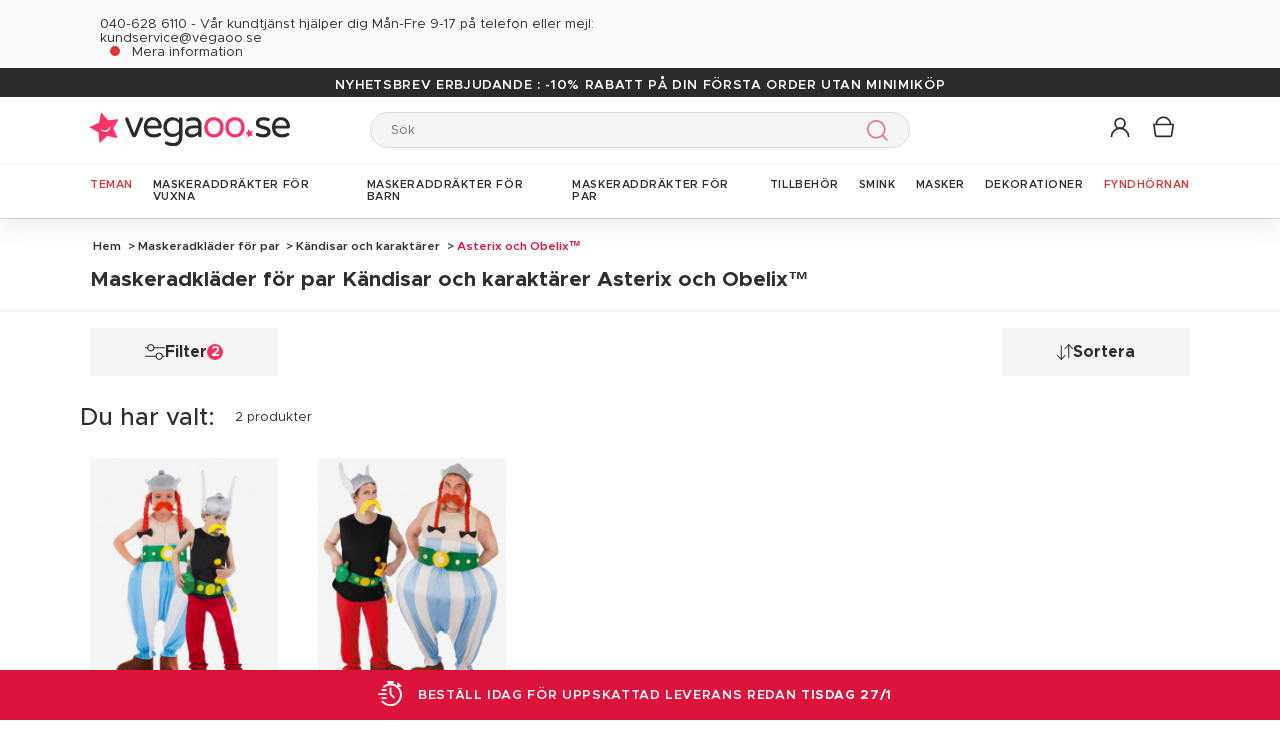

--- FILE ---
content_type: text/html; charset=UTF-8
request_url: https://www.vegaoo.se/r-24-maskeradklader-for-par/r-1094-kandisar-och-karaktarer/r-3215-asterix-och-obelix.html
body_size: 40544
content:
<!DOCTYPE html>
<html lang="sv">
    <head data-site_lg="13"
          data-code_iso="SWE"
          data-locale="sv-SE"
          data-is_connected="0"
          data-auth_method=""
    >
        <meta charset="UTF-8;" />
        <meta name="msvalidate.01" content="58BC1B7022D1CB999463A6373C0E01D5" />
        <link rel="shortcut icon" href="/bundles/dgtmain/image/V5/favicon.png" />
        <link rel="apple-touch-icon" href="/bundles/dgtmain/image/V5/favicon.png"/>
        <meta name="viewport" content="width=device-width, initial-scale=1.0, maximum-scale=5.0" />
                        <meta name="facebook-domain-verification" content="md7oniaj8jqewdxv222v7owi0gexyx">
        
            <title>Maskeradkläder för par Kändisar och karaktärer Asterix och Obelix™, stort utbud av maskeradkläder för par och grupper - Vegaoo.se</title>
<meta name="description" content="Maskeradkläder för par Kändisar och karaktärer Asterix och Obelix™, stort utbud av maskeradkläder för par och grupper - Vegaoo.se , de snyggaste och billigaste och grupper och matchande maskeradkläder för föräldrar och barn. Fynda på nätets största utbud till de lägsta priserna! Delad glädje är dubbel glädje!">
<meta property="og:type" content="website" />
<meta property="og:title" content="Maskeradkläder för par Kändisar och karaktärer Asterix och Obelix™, stort utbud av maskeradkläder för par och grupper - Vegaoo.se" />
    <meta property="og:image"
          content="https://cdn.vegaoo.se/public/images/layout/13/logo.svg" />
    <meta property="og:url" content="https://www.vegaoo.se/r-24-maskeradklader-for-par/r-1094-kandisar-och-karaktarer/r-3215-asterix-och-obelix.html" />
<meta property="og:description" content="Maskeradkläder för par Kändisar och karaktärer Asterix och Obelix™, stort utbud av maskeradkläder för par och grupper - Vegaoo.se , de snyggaste och billigaste och grupper och matchande maskeradkläder för föräldrar och barn. Fynda på nätets största utbud till de lägsta priserna! Delad glädje är dubbel glädje!" />
    <meta name="p:domain_verify" content="487dbd3f280833f4b2f8fe99768254aa" />
<meta name="robots" content="noindex, follow" />
    <meta name="theme-color" content="#f36"/>


                    
                    
                    

                            <link rel="preload" as="image" href="https://cdn.vegaoo.se/images/rep_art/list_v5/321/3/321392/asterix-obelix-pardrakt-for-barn.jpg" />
                                <link rel="preload" as="image" href="https://cdn.vegaoo.se/images/rep_art/list_v5/321/3/321385/asterix-och-obelix-pardrakt.jpg" />
            
                    
    <script>
        var dataLayer = window.dataLayer || [];
    </script>

    
    <!-- Google Tag Manager -->
    <script>
        (function(w,d,s,l,i){w[l]=w[l]||[];w[l].push({'gtm.start':new Date().getTime(),event:'gtm.js'});var f=d.getElementsByTagName(s)[0],j=d.createElement(s),dl=l!='dataLayer'?'&l='+l:'';j.async=true;j.src='https://kiwi.vegaoo.se/o0kwof3yuusj7z1.js?awl='+i.replace(/^GTM-/, '')+dl;f.parentNode.insertBefore(j,f);})(window,document,'script','dataLayer','GTM-KT37CK2');
        </script>
    <script>dataLayer.push({
            'event': 'axeptio_init_country',
            'country': "se"
        })</script>
    <!-- End Google Tag Manager -->

        
                        <script type="text/javascript" >
    var DgtJsRoutes = {
                    'dgt_cms_node_popins-news': '/popin-news'
                    , 'dgt_cms_node_popins-click-and-collect': '/popin-click-and-collect'
                    , 'dgt_user_client_commandes': '/s/mitt-konto/commandes'
                    , 'dgt_user_client_commande': '/s/mitt-konto/commande'
                    , 'dgt_user_client_commandesuivi': '/s/mitt-konto/commande/suivi'
                    , 'dgt_user_client_login': '/s/mitt-konto/login'
                    , 'dgt_user_client_logout': '/s/mitt-konto/logout'
                    , 'ajax_registration_validation': '/ajax_registration_validation/{group}/{value}'
                    , 'dgt_user_client_register': '/s/mitt-konto/register'
                    , 'dgt_user_client_account': '/s/mitt-konto'
                    , 'dgt_user_client_codes': '/s/mitt-konto/my-vouchers'
                    , 'dgt_user_client_validate_first_step_fast_register': '/s/validatefirststepfastregister/{fastRegisterStep}'
                    , 'dgt_user_client_paysue': '/s/mitt-konto/paysue'
                    , 'dgt_user_client_orderreturn': '/s/mitt-konto/commande/return'
                    , 'dgt_user_client_commanderetourechange': '/s/mitt-konto/commande/retourechange'
                    , 'dgt_user_client_commanderetourconfirmation': '/s/mitt-konto/commande/retourconfirmation'
                    , 'dgt_user_client_retourbon': '/s/returnvoucher/{commande}/{retour}/{client}'
                    , 'dgt_user_client_commanderetoursuivi': '/s/mitt-konto/commande/retoursuivi'
                    , 'dgt_user_client_commanderetoursuppr': '/s/mitt-konto/commande/retoursuppr'
                    , 'dgt_user_client_commanderetourneproduit': '/s/mitt-konto/commande/retourne-produit'
                    , 'dgt_user_client_bonretourcoliposte': '/s/mitt-konto/commande/bon-retour-coliposte/{idCommande}'
                    , 'dgt_user_client_commanderetourlist': '/s/mitt-konto/commande/returns'
                    , 'dgt_user_client_process_return_request': '/s/mitt-konto/commande/process-returns'
                    , 'dgt_main_main_linkmoncompte': '/s/linkmoncompte'
                    , 'dgt_main_main_checkconnexioncharge': '/s/checkconnexioncharge'
                    , 'dgt_main_main_checkdevisencours': '/s/checkdevisencours'
                    , 'dgt_main_main_index': '/'
                    , 'dgt_main_menugauche': '/s/main/menugauche'
                    , 'get_routes': '/s/get_routes'
                    , 'dgt_cart_step_four': '/cart/5steps/4'
                    , 'dgt_cart_step_four_mobile': '/cart/52steps/4'
                    , 'dgt_cart_step_four_modepaiement': '/cart/getmodepaiement'
                    , 'dgt_cart_step_four_recappanier': '/cart/updaterecappanier'
                    , 'dgt_cart_step_four_valid_payment': '/cart/5steps/valid_payment'
                    , 'dgt_cart_cart_stepper': '/cart/{version}steps/{step}'
                    , 'dgt_cart_cart_supprimer': '/cart/supprimer/{id}'
                    , 'dgt_cart_cart_recalculer': '/cart/recalculer'
                    , 'dgt_cart_cart_update_ligne_panier': '/cart/update_ligne_panier'
                    , 'dgt_cart_cart_formcgv': '/cart/cgv'
                    , 'dgt_cart_cart_codereduction': '/cart/codereduction'
                    , 'dgt_cart_cart_client_info': '/cart/client_info'
                    , 'dgt_cart_cart_carrouselcart': '/cart/carrouselcart'
                    , 'dgt_cart_init_commande': '/cart/initcommande/{type}'
                    , 'dgt_cart_from_commande': '/cart/fromcommande/{orderId}'
                    , 'dgt_cart_cart_form_send_trustedshop_email': '/cart/send_trustedshop_email'
                    , 'dgt_cart_client_inscription': '/cart/inscription'
                    , 'dgt_cart_client_checkemail': '/cart/checkemail'
                    , 'dgt_cart_client_modifieradressefacturation': '/cart/modifieradressefacturation'
                    , 'dgt_cart_livraison_formpayslivraison': '/cart/pays'
                    , 'dgt_cart_livraison_formcplivraison': '/cart/formcplivraison'
                    , 'dgt_cart_livraison_formmodelivraison': '/cart/modelivraison'
                    , 'dgt_cart_livraison_formadresselivraison': '/cart/adresselivraison'
                    , 'dgt_cart_livraison_display_adresse_livraison': '/cart/display_adresse_livraison'
                    , 'dgt_cart_livraison_modifieradresselivrpointrelais': '/cart/modifieradresselivrpointrelais'
                    , 'dgt_cart_livraison_ajouteradresse': '/cart/ajouteradresse'
                    , 'dgt_cart_livraison_modifieradresse': '/cart/modifieradresse'
                    , 'dgt_cart_livraison_settypeadresselivraison': '/cart/settypeadresselivraison'
                    , 'dgt_cart_livraison_setpointrelais': '/cart/setpointrelais'
                    , 'dgt_cart_livraison_reset_relais': '/cart/resetrelais'
                    , 'dgt_cart_livraison_listpointrelais': '/cart/listpointrelais'
                    , 'dgt_cart_pickup_locations_postal': '/cart/pickup/locations/postal/{agencies}/{countryCode}/{postalCode}'
                    , 'dgt_cart_pickup_locations_coordinate': '/cart/pickup/locations/coordinates/{agencies}/{countryCode}/{longitude}/{latitude}'
                    , 'dgt_cart_paiement_formmodepaiementsitepays': '/cart/modepaiement'
                    , 'dgt_show_cart': '/cart/'
                    , 'dgt_show_express_button': '/cart/express_button'
                    , 'dgt_cart_express_connect': '/cart/express_connect/{service}-{method}'
                    , 'dgt_cart_paiement_retour_paiement': '/cart/retourpaiement'
                    , 'dgt_cart_postalcode_search': '/cart/postalcodesearch/{cp}/{country}/{formSource}'
                    , 'dgt_devis_start': '/s/devis/start'
                    , 'dgt_devis_display': '/s/devis'
                    , 'dgt_devis_valider': '/s/devis/valider'
                    , 'dgt_devis_setdatelivraisonsouhaitee': '/s/devis/setdatelivraisonsouhaitee'
                    , 'dgt_devis_emptycart': '/s/devis/emptycart/{emptyCart}'
                    , 'dgt_payment_payment_formcbinterne': '/paiement/{method}/formcbinterne'
                    , 'dgt_cart_paiement_klarna_init_session': '/paiement/klarna_init_session'
                    , 'dgt_cart_paiement_klarna_get_authorize_data': '/paiement/klarna_authorize_data'
                    , 'dgt_payment_payment_handle_adyen_form_cb_interne': '/paiement/handleadyenformcbinterne'
                    , 'dgt_contact_contact': '/s/kontakt'
                    , 'dgt_contact_contactform': '/s/kontakt/form'
                    , 'dgt_contact_contacttheme': '/s/kontakt/theme'
                    , 'dgt_contact_contactdetail': '/s/kontakt/detail'
                    , 'dgt_produit_produit_carrousellastvisitedproducts': '/produit/carrousellastvisitedproducts'
                    , 'dgt_produit_produit_grilletaille': '/produit/{idProduit}/grilletaille'
                    , 'dgt_produit_produit_popinalertedispo': '/produit/{idProduit}/{idReference}/popinalertedispo'
                    , 'dgt_produit_popinalertedisporupture': '/produit/{idReference}/popinalertedisporupture'
                    , 'dgt_produit_alertedispo': '/produit/{idProduit}/alertedispo'
                    , 'dgt_listing_multi_filter': '/listing/multifilter'
            };
</script>
    <script src="/bundles/dgtjsrouting/js/dgt_jsrouting.js"></script>

            
    <script type="text/javascript" src="/assets/js/a593b8a-e4fb31b.js"></script>

    <script type="text/javascript" src="/assets/js/bd2e51b-3722397.js"></script>

    <script type="text/javascript" src="/assets/js/0728941-bf440a8.js" defer></script>

    <script >
                        let isFbConnected = false;
        const fbLoginPath = "/s/connect/facebook";

        window.fbAsyncInit = function() {
            // init the FB JS SDK
            FB.init({
                appId      : '1470342412980309',                        // App ID from the app dashboard
                status     : true,                                 // Check Facebook Login status
                xfbml      : true,                                 // Look for social plugins on the page
                popin      : true,
                version    : 'v16.0'
            });

            FB.getLoginStatus( function(response) {
                if (response.status === 'connected') {
                    isFbConnected = true;
                } else {
                    if (AUTH.isConnected() && AUTH.authMethod() === 'Facebook') {
                        document.location = "/s/mitt-konto/logout";
                    }
                }
            }, true);
        };

        // Load the SDK asynchronously
        (function(d, s, id){
            var js, fjs = d.getElementsByTagName(s)[0];
            if (d.getElementById(id)) {return;}
            js = d.createElement(s); js.id = id;
            js.src = "//connect.facebook.net/sv_SE/all.js";
            fjs.parentNode.insertBefore(js, fjs);
        }(document, 'script', 'facebook-jssdk'));


        function fbLogin() {
            if (isFbConnected) {
                document.location = fbLoginPath;
            } else {
                // not_authorized
                FB.login(function(response) {
                    if (response.authResponse) {
                        document.location = fbLoginPath;
                    }
                }, {scope: 'email'});
            }
        }
    </script>


        
            <script type="text/javascript" src="/assets/js/3416112-29c7c7c.js"></script>
    
            <script data-main="/assets/bundles/dgtmain/js/require/main.js" src="/assets/js/e7e6a10-c4334e3.js"></script>
<script>
    need.config({
        rootUrl: ""
    });
</script>

                        <link href="/assets/css/bee788f-a73aed9.css" rel="stylesheet">

                                    <script type="application/ld+json">
    {
        "@context": "https://schema.org",
        "@type": "Organization",
        "name": "vegaoo.se",
        "url": "https://www.vegaoo.se/",
        "logo": "https://cdn.vegaoo.se/public/images/layout/13/logo.gif",
        "contactPoint": [{
            "@type": "ContactPoint",
            "telephone": "",
            "contactType": "customer support"
        }]
            }
</script>
    </head>

        
    <body
            data-page-type="listingProduits"          data-tags="ga4" data-trigger="onload" data-event="page_view" data-event-data="{&quot;environnement&quot;:&quot;prod&quot;,&quot;langue&quot;:&quot;sv&quot;,&quot;country&quot;:&quot;SE&quot;,&quot;page_category&quot;:&quot;Listing&quot;}"
          class="1
                                                                             SWE
                    
                                    "
          data-version="V5"
    >
<span
    id="shipping_data"
    style="display: none"
    data-shipping_date_before_limit="1769479200"
    data-shipping_date_after_limit="1769544000"
    data-hour_limit="16"
    data-tomorrow="1769310001"
    data-locale="sv_SE"
></span>

                    
    <!-- Google Tag Manager (noscript) -->
    <noscript><iframe src="https://kiwi.vegaoo.se/ns.html?id=GTM-KT37CK2" height="0" width="0" style="display:none;visibility:hidden"></iframe></noscript>
    <!-- End Google Tag Manager -->

        
        <svg style="position: absolute; width: 0; height: 0; overflow: hidden;" version="1.1" xmlns="http://www.w3.org/2000/svg" xmlns:xlink="http://www.w3.org/1999/xlink">
    <defs>
        <symbol id="icon-tiktok-KM" viewBox="0 0 2500 2500">
            <title>Tiktok</title>
            <path d="M2202.38,0H297.62C133.51,0,0,133.51,0,297.62V2202.38C0,2366.49,133.51,2500,297.62,2500H2202.38c164.11,0,297.62-133.51,297.62-297.62V297.62C2500,133.51,2366.49,0,2202.38,0M1964.64,1090.65q-20.48,2-41.07,2.09a445.94,445.94,0,0,1-373.15-201.67V1577.8c0,280.32-227.25,507.56-507.56,507.56S535.3,1858.12,535.3,1577.8s227.24-507.56,507.56-507.56h0c10.59,0,21,1,31.37,1.61V1322c-10.42-1.25-20.66-3.15-31.37-3.15-143.07,0-259,116-259,259s116,259,259,259,269.46-112.73,269.46-255.83l2.5-1166.31h239.29c22.56,214.58,195.58,382.19,410.77,397.92v278" />
        </symbol>
        <symbol id="icon-tiktok-DGT" viewBox="0 0 2500 2500">
            <title>Tiktok</title>
            <path d="M2202.38 0H297.62C133.51 0 0 133.51 0 297.62V2202.38C0 2366.49 133.51 2500 297.62 2500H2202.38c164.11 0 297.62-133.51 297.62-297.62V297.62C2500 133.51 2366.49 0 2202.38 0M1964.64 1090.65q-20.48 2-41.07 2.09a445.94 445.94 0 0 1-373.15-201.67V1577.8c0 280.32-227.25 507.56-507.56 507.56S535.3 1858.12 535.3 1577.8s227.24-507.56 507.56-507.56h0c10.59 0 2  1 31.37 1.61V1322c-10.42-1.25-20.66-3.15-31.37-3.15-143.07 0-259 116-259 259s116 259 259 259 269.46-112.73 269.46-255.83l2.5-1166.31h239.29c22.56 214.58 195.58 382.19 410.77 397.92v278" />
        </symbol>
        <symbol id="icon-pinterest" viewBox="0 0 24 24">
            <title>Pinterest</title>
            <path d="M12 0a12 12 0 0 0-4.37 23.17c-.1-.95-.2-2.4.04-3.44l1.4-5.96s-.35-.72-.35-1.78c0-1.67.96-2.92 2.17-2.92 1.02 0 1.52.77 1.52 1.7 0 1.02-.66 2.56-1 3.99-.28 1.2.6 2.17 1.78 2.17 2.13 0 3.77-2.25 3.77-5.5 0-2.87-2.06-4.88-5.01-4.88a5.2 5.2 0 0 0-5.42 5.2c0 1.04.4 2.14.9 2.74.1.12.1.23.08.35l-.34 1.36c-.05.22-.17.27-.4.16-1.5-.7-2.43-2.89-2.43-4.65 0-3.78 2.75-7.26 7.92-7.26 4.17 0 7.4 2.97 7.4 6.93 0 4.14-2.6 7.46-6.22 7.46-1.22 0-2.36-.63-2.75-1.37l-.75 2.85c-.27 1.04-1 2.35-1.5 3.15A12.03 12.03 0 0 0 24 12 12 12 0 0 0 12 0z" fill-rule="evenodd" clip-rule="evenodd"/>
        </symbol>
        <symbol id="icon-twitter" viewBox="0 0 24 24">
            <title>Twitter</title>
            <path d="M24 4.557c-.883.392-1.832.656-2.828.775 1.017-.609 1.798-1.574 2.165-2.724-.951.564-2.005.974-3.127 1.195-.897-.957-2.178-1.555-3.594-1.555-3.179 0-5.515 2.966-4.797 6.045-4.091-.205-7.719-2.165-10.148-5.144-1.29 2.213-.669 5.108 1.523 6.574-.806-.026-1.566-.247-2.229-.616-.054 2.281 1.581 4.415 3.949 4.89-.693.188-1.452.232-2.224.084.626 1.956 2.444 3.379 4.6 3.419-2.07 1.623-4.678 2.348-7.29 2.04 2.179 1.397 4.768 2.212 7.548 2.212 9.142 0 14.307-7.721 13.995-14.646.962-.695 1.797-1.562 2.457-2.549z"/>
        </symbol>
        <symbol id="icon-youtube" viewBox="0 0 24 24">
            <title>Youtube</title>
            <path d="M19.615 3.184c-3.604-.246-11.631-.245-15.23 0-3.897.266-4.356 2.62-4.385 8.816.029 6.185.484 8.549 4.385 8.816 3.6.245 11.626.246 15.23 0 3.897-.266 4.356-2.62 4.385-8.816-.029-6.185-.484-8.549-4.385-8.816zm-10.615 12.816v-8l8 3.993-8 4.007z"/>
        </symbol>
        <symbol id="icon-facebook" viewBox="0 0 24 24">
            <title>Facebook</title>
            <path d="M22.675 0h-21.35c-.732 0-1.325.593-1.325 1.325v21.351c0 .731.593 1.324 1.325 1.324h11.495v-9.294h-3.128v-3.622h3.128v-2.671c0-3.1 1.893-4.788 4.659-4.788 1.325 0 2.463.099 2.795.143v3.24l-1.918.001c-1.504 0-1.795.715-1.795 1.763v2.313h3.587l-.467 3.622h-3.12v9.293h6.116c.73 0 1.323-.593 1.323-1.325v-21.35c0-.732-.593-1.325-1.325-1.325z"/>
        </symbol>
        <symbol id="icon-instagram" viewBox="0 0 24 24">
            <title>Instagram</title>
            <path d="M12 2.16c3.2 0 3.58.01 4.85.07 3.25.15 4.77 1.7 4.92 4.92.06 1.27.07 1.65.07 4.85 0 3.2-.01 3.58-.07 4.85-.15 3.23-1.66 4.77-4.92 4.92-1.27.06-1.64.07-4.85.07a83 83 0 0 1-4.85-.07c-3.26-.15-4.77-1.7-4.92-4.92A82.98 82.98 0 0 1 2.16 12a84 84 0 0 1 .07-4.85c.15-3.23 1.67-4.77 4.92-4.92A84.4 84.4 0 0 1 12 2.16zM12 0C8.74 0 8.33.01 7.05.07 2.7.27.27 2.7.07 7.05A84.29 84.29 0 0 0 0 12c0 3.26.01 3.67.07 4.95.2 4.36 2.62 6.78 6.98 6.98 1.28.06 1.7.07 4.95.07 3.26 0 3.67-.01 4.95-.07 4.35-.2 6.78-2.62 6.98-6.98.06-1.28.07-1.7.07-4.95 0-3.26-.01-3.67-.07-4.95C23.73 2.7 21.3.27 16.95.07A84.33 84.33 0 0 0 12 0zm0 5.84a6.16 6.16 0 1 0 0 12.32 6.16 6.16 0 0 0 0-12.32zM12 16a4 4 0 1 1 0-8 4 4 0 0 1 0 8zm6.4-11.85a1.44 1.44 0 1 0 0 2.89 1.44 1.44 0 0 0 0-2.89z"/>
        </symbol>
        <symbol id="icon-location" viewBox="0 0 24 24">
            <title>Location</title>
            <path d="M5.000,6.875 C3.964,6.875 3.125,6.036 3.125,5.000 C3.125,3.964 3.964,3.125 5.000,3.125 C6.036,3.125 6.875,3.964 6.875,5.000 C6.875,6.036 6.036,6.875 5.000,6.875 ZM5.000,0.000 C2.376,0.000 -0.000,2.127 -0.000,4.751 C-0.000,7.375 2.168,10.508 5.000,15.000 C7.832,10.508 10.000,7.375 10.000,4.751 C10.000,2.127 7.624,0.000 5.000,0.000 Z"/>
        </symbol>
        <symbol id="icon-cross" viewBox="0 0 24 24">
            <title>Close</title>
            <path d="M24 21.6L21.6 24 12 14.4 2.4 24 0 21.6 9.6 12 0 2.4 2.4 0 12 9.6 21.6 0 24 2.4 14.4 12l9.6 9.6z"/>
        </symbol>
        <symbol id="icon-cross-alternate" viewBox="0 0 24 24">
            <title>Close alternate</title>
            <path d="M23.31,1.69A.92.92,0,0,0,22,.43l-9.71,10.3L1.54.61A.92.92,0,0,0,.25.65a.91.91,0,0,0,0,1.29L11,12.06l-9.47,10a.91.91,0,0,0,1.33,1.25l9.47-10,10.11,9.54a.92.92,0,1,0,1.26-1.34L13.6,12Z" transform="translate(0)" style="fill-rule:evenodd"/>
        </symbol>
        <symbol id="icon-search" viewBox="0 0 22 22">
            <title>Search</title>
            <circle fill="none" stroke="currentColor" stroke-linecap="round" stroke-linejoin="round" stroke-width="1.5" cx="8.87" cy="8.87" r="8.12"/>
            <line fill="none" stroke="currentColor" stroke-linecap="round" stroke-linejoin="round" stroke-width="1.5" x1="19.02" y1="19.02" x2="14.6" y2="14.6"/>
        </symbol>
        <symbol id="icon-arrow" viewBox="0 0 24 24">
            <title>Arrow</title>
            <path d="M24 12l-6.5 6.5-1.1-1.1 4.3-4.3H.1v-1.5h21.3l-5-5 1.1-1.1 5.4 5.4L24 12z"/>
        </symbol>
        <symbol id="icon-heart" viewBox="-1 -1 26 26">
            <title>Heart</title>
            <path stroke-width="2" d="M11.23 20.73c-.2-.13-.55-.39-1.2-.98-1.26-1.2-3.53-3.62-7.69-8.48l-.01-.01-.01-.01a6.46 6.46 0 01-1.69-4.4c0-1.68.6-3.24 1.7-4.41a5.44 5.44 0 018.5.48l.5.67.5-.67c.13-.16.26-.33.42-.48a5.43 5.43 0 018.09 0 6.38 6.38 0 011.7 4.41c0 1.68-.6 3.24-1.7 4.41v.01l-.01.01a126.39 126.39 0 01-7.69 8.47c-.63.59-1 .87-1.18.98h-.23z"/>
        </symbol>
        <symbol id="icon-star" viewBox="-1 -1 24 24">
            <path fill="currentColor" stroke-width="2" stroke-miterlimit="10" d="M9.79.84l2.23,4.52c.09.18.26.3.46.33l4.99.72c.5.07.7.69.34,1.04l-3.61,3.52c-.14.14-.21.34-.17.54l.85,4.97c.09.5-.44.88-.88.64l-4.46-2.35c-.18-.09-.39-.09-.57,0l-4.46,2.35c-.45.23-.97-.14-.88-.64l.85-4.97c.03-.2-.03-.4-.17-.54L.68,7.45c-.36-.35-.16-.96.34-1.04l4.99-.72c.2-.03.37-.15.46-.33L8.7.84c.22-.45.87-.45,1.09,0Z"/>
        </symbol>
        <symbol id="icon-star-empty" viewBox="-1 -1 24 24">
            <path fill="none" stroke-width="2" stroke-miterlimit="10" d="M9.79.84l2.23,4.52c.09.18.26.3.46.33l4.99.72c.5.07.7.69.34,1.04l-3.61,3.52c-.14.14-.21.34-.17.54l.85,4.97c.09.5-.44.88-.88.64l-4.46-2.35c-.18-.09-.39-.09-.57,0l-4.46,2.35c-.45.23-.97-.14-.88-.64l.85-4.97c.03-.2-.03-.4-.17-.54L.68,7.45c-.36-.35-.16-.96.34-1.04l4.99-.72c.2-.03.37-.15.46-.33L8.7.84c.22-.45.87-.45,1.09,0Z"/>
        </symbol>
        <symbol id="icon-star-half" viewBox="-1 -1 24 24">
            <path fill="currentColor" stroke-width="2" d="M9.24,14.7c-.1,0-.19.02-.28.07l-4.46,2.35c-.45.23-.97-.14-.88-.64l.85-4.97c.03-.2-.03-.4-.17-.54L.68,7.45c-.36-.35-.16-.96.34-1.04l4.99-.72c.2-.03.37-.15.46-.33L8.7.84c.11-.23.33-.34.55-.34v14.2Z"/>
            <path fill="none" stroke-width="2" stroke-miterlimit="10"  d="M9.79.84l2.23,4.52c.09.18.26.3.46.33l4.99.72c.5.07.7.69.34,1.04l-3.61,3.52c-.14.14-.21.34-.17.54l.85,4.97c.09.5-.44.88-.88.64l-4.46-2.35c-.18-.09-.39-.09-.57,0l-4.46,2.35c-.45.23-.97-.14-.88-.64l.85-4.97c.03-.2-.03-.4-.17-.54L.68,7.45c-.36-.35-.16-.96.34-1.04l4.99-.72c.2-.03.37-.15.46-.33L8.7.84c.22-.45.87-.45,1.09,0Z"/>
        </symbol>
        <symbol id="icon-grid-size" viewBox="-1 0 40 19">
            <path fill="none" stroke="#2b2b2b" stroke-linecap="round" stroke-linejoin="round" stroke-width="1.4" d="M12.7,3.77c0-.08-.01-.16-.01-.24,0-1.54,1.24-2.78,2.78-2.78s2.78,1.24,2.78,2.78-1.24,2.78-2.78,2.78h-.05v2.14l14.71,7.13c1.14.47.81,2.17-.43,2.17H1.88c-1.24,0-1.57-1.71-.42-2.17l11.03-6.16"/>
        </symbol>
        <symbol id="icon-cart" viewBox="0 0 24 24">
            <path fill="none" stroke-miterlimit="10" stroke-width="1.5" d="M17.97,7.57l-1.36,9.52c-.09.6-.6,1.05-1.21,1.05H3.41c-.61,0-1.13-.41-1.21-1.05L.8,7.57h17.11Z"/>
            <path fill="none" stroke-miterlimit="10" stroke-width="1.5" d="M15.62,7.57s0-.05,0-.08c0-3.51-2.85-6.36-6.36-6.36S2.91,3.98,2.91,7.49c0,.03,0,.05,0,.08"/>
         </symbol>
        <symbol id="icon-credit-card" viewBox="0 0 24 24">
            <path d="M1.66,5H22.35a.83.83,0,0,1,.83.82v.83H.83V5.79A.83.83,0,0,1,1.66,5ZM.83,7.45H23.18V9.1H.83Zm0,2.48v8.28a.83.83,0,0,0,.83.83H22.35a.83.83,0,0,0,.83-.83V9.93ZM0,5.79A1.65,1.65,0,0,1,1.66,4.14H22.35A1.65,1.65,0,0,1,24,5.79V18.21a1.65,1.65,0,0,1-1.65,1.65H1.66A1.65,1.65,0,0,1,0,18.21Zm4.14,8.28h9.93v1.66H4.14Zm-.83,0a.83.83,0,0,1,.83-.83h9.93a.83.83,0,0,1,.83.83v1.66a.83.83,0,0,1-.83.82H4.14a.83.83,0,0,1-.83-.82Z" style="fill-rule:evenodd"/>
        </symbol>
        <symbol id="icon-exchange" viewBox="0 0 24 24">
            <path d="M7,.88A.52.52,0,0,0,6.3.15L1.89,4.56a.52.52,0,0,0,0,.73L6.3,9.7A.52.52,0,1,0,7,9L3.49,5.44H21.74a.52.52,0,1,0,0-1H3.49ZM17.7,14.3A.52.52,0,0,0,17,15l3.54,3.53H2.26a.52.52,0,1,0,0,1H20.51L17,23.12a.52.52,0,0,0,.73.73l4.41-4.41a.52.52,0,0,0,0-.73Z" style="fill-rule:evenodd"/>
        </symbol>
        <symbol id="icon-cheque" viewBox="0 0 24 24">
            <path d="M.11,12.16a.33.33,0,0,1,0-.47L1.2,10.42V6.9a.67.67,0,0,1,.67-.67h3l1-1.09a.33.33,0,0,1,.5.44l-.57.65h.37l.37-.42a.33.33,0,0,1,.47,0,.34.34,0,0,1,0,.45h16.3A.67.67,0,0,1,24,6.9V18.3a.67.67,0,0,1-.67.67H1.87a.67.67,0,0,1-.67-.67V12.85a.33.33,0,0,1-.42,0,.34.34,0,0,1,0-.47l.45-.51v-.42l-.61.7A.35.35,0,0,1,.11,12.16Zm1.76-.06v6.2H23.33V6.9H6.44ZM5.55,6.9,1.87,11.09v-.42L5.18,6.9ZM1.87,9.65,4.29,6.9H1.87Zm2.35,2.62a.34.34,0,0,0,0,.67h8.72a.34.34,0,0,0,0-.67ZM3.89,16a.33.33,0,0,1,.33-.33h11.4a.34.34,0,0,1,0,.67H4.22A.34.34,0,0,1,3.89,16Zm13.74-.33a.34.34,0,0,0,0,.67H21a.34.34,0,1,0,0-.67Z" transform="translate(0)" style="fill-rule:evenodd"/>
        </symbol>
        <symbol id="icon-mandat" viewBox="0 0 24 24">
            <path d="M14.72.91H9.28V3.62h5.44ZM8.38.91v.45H3.85A1.36,1.36,0,0,0,2.49,2.72V22.64A1.36,1.36,0,0,0,3.85,24h16.3a1.36,1.36,0,0,0,1.36-1.36V2.72a1.36,1.36,0,0,0-1.36-1.36H15.62V.91a.9.9,0,0,0-.9-.91H9.28A.9.9,0,0,0,8.38.91ZM3.85,2.26H8.38V3.62a.9.9,0,0,0,.9.91h5.44a.9.9,0,0,0,.9-.91V2.26h4.53a.46.46,0,0,1,.45.46V22.64a.46.46,0,0,1-.45.46H3.85a.46.46,0,0,1-.45-.46V2.72A.46.46,0,0,1,3.85,2.26ZM6.11,8.69a.37.37,0,0,1,.37-.36H17.34a.37.37,0,0,1,.37.36.38.38,0,0,1-.37.37H6.48A.38.38,0,0,1,6.11,8.69Zm0,3.63A.37.37,0,0,1,6.48,12H17.34a.36.36,0,1,1,0,.72H6.48A.37.37,0,0,1,6.11,12.32Zm.37,3.26a.36.36,0,1,0,0,.72H17.34a.36.36,0,1,0,0-.72Zm-.37,4a.37.37,0,0,1,.37-.36H17.34a.37.37,0,0,1,.37.36.38.38,0,0,1-.37.37H6.48A.38.38,0,0,1,6.11,19.56Z" style="fill-rule:evenodd"/>
        </symbol>
        <symbol id="icon-user" viewBox="-1 -1 26 26">
            <g fill="none" stroke-miterlimit="10" stroke-width="2">
              <circle cx="10.34" cy="6.2" r="5.57"/>
              <path d="M20.06 21.48a9.71 9.71 0 00-19.42 0"/>
            </g>
        </symbol>
        <symbol id="icon-arrow-small" viewBox="0 0 24 24">
            <path d="M18.2 12l-1.4 1.5-9.7 10L5.8 22l9.7-10L5.8 2 7.2.5l9.7 10 1.3 1.5z"/>
        </symbol>
        <symbol id="icon-play" viewBox="0 0 24 24">
            <path d="M2.14 24V0l19.72 12L2.14 24zM4.31 3.89v16.22L17.63 12 4.31 3.89z"/>
        </symbol>
        <symbol id="icon-play-full" viewBox="0 0 24 24">
            <path d="M2.77,24V0L21.23,11.43Z"/>
        </symbol>
        <symbol id="icon-download" viewBox="0 0 24 24">
            <path d="M21.21 18.47v3.48H2.79v-3.48H1v5.27h22v-5.27zm-4-7.63l-1.27-1.27-3.04 3.05V0h-1.8v12.62L8.06 9.57l-1.27 1.27L12 16.05z"/>
        </symbol>
        <symbol id="icon-email" viewBox="0 0 24 24">
            <path d="M.3 3.5v16.7h23.4V3.5H.3zm19.2 1.9L12 10.6 4.5 5.4h15zM2.3 18.1V6.4L12 13l9.7-6.6v11.8s-19.4 0-19.4-.1z"/>
        </symbol>
        <symbol id="icon-share" viewBox="0 0 24 24">
            <circle fill="none" stroke="#2b2b2b" stroke-linejoin="round" stroke-linecap="round" stroke-width="1.5" cx="15.75" cy="3.75" r="3"/>
            <circle fill="none" stroke="#2b2b2b" stroke-linejoin="round" stroke-linecap="round" stroke-width="1.5" cx="3.75" cy="10.75" r="3"/>
            <circle fill="none" stroke="#2b2b2b" stroke-linejoin="round" stroke-linecap="round" stroke-width="1.5" cx="15.75" cy="17.75" r="3"/>
            <line fill="none" stroke="#2b2b2b" stroke-linejoin="round" stroke-linecap="round" stroke-width="1.5" x1="6.34" y1="12.26" x2="13.17" y2="16.24"/>
            <line fill="none" stroke="#2b2b2b" stroke-linejoin="round" stroke-linecap="round" stroke-width="1.5" x1="13.16" y1="5.26" x2="6.34" y2="9.24"/>
        </symbol>
        <symbol id="icon-share-thicker" viewBox="0 0 24 24">
            <circle cx="16.95" fill="none" stroke-width="2" cy="19.78" r="2.83"/>
            <circle cx="7.05" fill="none" stroke-width="2" cy="11.3" r="2.83"/>
            <path d="M14.83,5.64,9.88,9.88" fill="none" stroke-width="2"/>
            <circle cx="16.95" fill="none" stroke-width="2" cy="4.22" r="2.83"/>
            <path d="M9.17,13.42l5.66,4.24" fill="none" stroke-width="2"/>
        </symbol>
        <symbol id="icon-checkmark" viewBox="0 0 24 24">
            <path stroke-width="2" d="M.61,12l8.11,8.55L23.4,3.46" style="fill:none;stroke-linecap:round;stroke-linejoin:round"/>
        </symbol>
        <symbol id="icon-checkmark-bold" viewBox="0 0 24 24">
            <path stroke-width="3" d="M.61,12l8.11,8.55L23.4,3.46" style="fill:none;stroke-linecap:round;stroke-linejoin:round"/>
        </symbol>
        <symbol id="icon-checkmark-bold-rounded" viewBox="0 0 55 55">
            <path stroke-width="5" d="M15 27.8485L23.8942 37.697L40 18" style="fill:none;stroke-linecap:round;stroke-linejoin:round"/>
        </symbol>
        <symbol id="icon-attach-file" viewBox="0 0 24 24">
            <path d="M16.8,7.68V19.2a4.8,4.8,0,0,1-9.6,0V3.36a3.36,3.36,0,1,1,6.72,0V19.2a1.92,1.92,0,0,1-3.84,0V3.36a.48.48,0,0,1,.48-.48.49.49,0,0,1,.48.48V19.2a1,1,0,0,0,1.92,0V3.36a2.4,2.4,0,0,0-4.8,0V19.2a3.84,3.84,0,0,0,7.68,0V7.68a.48.48,0,0,1,.48-.48A.49.49,0,0,1,16.8,7.68Z" />
        </symbol>
        <symbol id="icon-crosshair" viewBox="0 0 24 24">
            <path d="M12 23.797C5.495 23.797.203 18.505.203 12S5.495.203 12 .203 23.797 5.495 23.797 12 18.505 23.797 12 23.797zm0-22.594C6.046 1.203 1.203 6.046 1.203 12c0 5.953 4.843 10.797 10.797 10.797 5.953 0 10.797-4.844 10.797-10.797 0-5.954-4.844-10.797-10.797-10.797z"/><path  d="M17.084 11.435h-4.519V6.916h-1.13v4.519H6.916v1.13h4.519v4.519h1.13v-4.519h4.519z"/>
        </symbol>
        <symbol id="icon-house" viewBox="0 0 24 24">
            <title>House</title>
            <path d="M.615.941H0V22.971h14.067v.087h6.822v-.087H24V.941H.615zm20.273 20.8h1.881V5.125H1.231V21.74h12.836V11.437h6.822v10.304zm-1.16 0h-4.502v-9.143h4.502v9.143zM1.231 3.895V2.172h21.538v1.723H1.231zm1.985 7.77H11.676v6.121H3.216v-6.121zm1.198 1.198v3.724h6.063v-3.724H4.414z" fill-rule="evenodd" clip-rule="evenodd"/>
        </symbol>
        <symbol id="icon-double-arrow" viewBox="0 0 24 24">
            <title>Double Arrow</title>
            <path d="M7.029.875A.513.513 0 006.304.15l-4.41 4.41c-.2.2-.2.525 0 .725l4.41 4.41a.513.513 0 00.725-.725L3.494 5.436h18.249a.513.513 0 000-1.026H3.494L7.029.875zm10.667 13.429a.513.513 0 00-.725.725l3.535 3.535H2.256a.513.513 0 000 1.026h18.25l-3.535 3.535a.513.513 0 00.725.725l4.41-4.41a.514.514 0 000-.726l-4.41-4.41z" fill-rule="evenodd" clip-rule="evenodd"/>
        </symbol>
        <symbol id="icon-cardboard" viewBox="0 0 24 24">
            <title>cardboard</title>
            <path d="M8.924 0h-.205L.312 3.969c-.308.107-.308.536-.205.751L2.67 7.937.107 11.155c-.205.215-.103.644.205.751l2.563 1.287v6.329c0 .215.103.429.308.429l8.612 3.969c.103.107.308.107.41 0l8.612-3.969c.205-.107.308-.215.308-.429v-6.329l2.563-1.287c.308-.107.308-.536.205-.751L21.33 7.937l2.563-3.218c.205-.215.103-.644-.205-.751L15.281 0h-.205c-.103 0-.205.107-.308.107L12 3.218 9.334.107C9.232 0 9.027 0 8.924 0zm-.102 1.073l2.461 2.682-7.69 3.54-2.256-2.683 7.485-3.539zm6.459 0l7.485 3.647-2.256 2.681-7.69-3.54 2.461-2.788zm-3.178 3.432l7.485 3.432-7.485 3.432-7.485-3.432 7.485-3.432zm-8.51 4.076l7.69 3.54-2.461 2.682-7.485-3.433 2.256-2.789zm17.019 0l2.256 2.682-7.485 3.647-2.461-2.682 7.69-3.647zm-9.022 4.72v9.439L3.9 19.2v-5.578l4.819 2.36c.205.107.41 0 .513-.107l2.358-2.574zm1.025 0l2.256 2.574c.103.107.41.215.513.107l4.819-2.36V19.2l-7.69 3.54v-9.439h.102z"/>
        </symbol>
        <symbol id="icon-print" viewBox="0 0 24 24">
            <title>Print</title>
            <path d="M4.651 6.72V1.004h13.392V6.72H4.651zm-.126 0a.398.398 0 00-.171-.037v.037h.171zm-.878 0V.913c0-.266.128-.49.276-.638A.913.913 0 014.56 0h13.573c.266 0 .49.128.638.276s.276.372.276.638v5.75a.543.543 0 01.035.057h.901a2.85 2.85 0 012.83 2.83v8.843a2.85 2.85 0 01-2.83 2.83h-.768v1.601c.092.363-.119.674-.231.802a1.2 1.2 0 01-.301.248.922.922 0 01-.447.125H4.663c-.283 0-.564-.097-.774-.308a1.08 1.08 0 01-.308-.774v-1.694h-.564a2.85 2.85 0 01-2.83-2.83V9.55c0-1.613 1.254-2.949 2.852-2.83h.608zm14.897 0v-.036a.393.393 0 00-.171.037h.171zM3.581 15.206v4.882h-.564c-.92 0-1.694-.774-1.694-1.694V9.55c0-1.052.79-1.768 1.647-1.696l.047.002h16.966c.92 0 1.694.774 1.694 1.694v8.843c0 .92-.774 1.694-1.694 1.694h-.768v-4.882c0-.283-.097-.564-.308-.774a1.08 1.08 0 00-.774-.308H4.663c-.283 0-.564.097-.774.308a1.083 1.083 0 00-.308.775zm1.136.054v7.604H18.08V15.26H4.717zm1.69 2.517c0-.286.231-.517.517-.517h8.74a.516.516 0 110 1.034h-8.74a.518.518 0 01-.517-.517zm.517 2.362a.516.516 0 100 1.034h8.74a.516.516 0 100-1.034h-8.74z" fill-rule="evenodd" clip-rule="evenodd"/>
        <symbol id="icon-paypal" viewBox="0 0 24 24">
            <path d="M4.56,0,0,20.6H6.06l1.47-6.84h4.31A8.43,8.43,0,0,0,20.35,7C21.41,2.2,18,0,14.86,0ZM21.41,4.16a6.18,6.18,0,0,1,.45,4.32,8.36,8.36,0,0,1-8.51,6.76H9L7.53,22.08H3.87L3.46,24H9.52L11,17.16H15.3a8.43,8.43,0,0,0,8.51-6.76C24.5,7.2,23.24,5.16,21.41,4.16ZM9.69,4.2h3a2.11,2.11,0,0,1,2,2.84l0,.08,0,.16-.08.12-.08.16-.08.12-.08.12V8l-.09.12-.08.12L14,8.36,14,8.48l-.12.12-.12.12-.09.08-.12.08L13.39,9l-.12.08-.12.12L13,9.28l-.12.08-.16.08-.12.08-.13.08h-.12l-.12,0-.16,0-.12,0-.17,0-.12,0H8.47Z" />
        </symbol>
        <symbol id="icon-amazon-pay" viewBox="0 0 24 24">
            <path d="M0,14.75c.09-.17.2-.19.38-.1.41.22.81.45,1.23.66a22.72,22.72,0,0,0,5,1.84,23.06,23.06,0,0,0,2.48.47,22.16,22.16,0,0,0,3.73.2,20.19,20.19,0,0,0,2-.15A23.44,23.44,0,0,0,21.28,16a.55.55,0,0,1,.36-.05.32.32,0,0,1,.16.55,2.72,2.72,0,0,1-.38.29,14.6,14.6,0,0,1-3.91,1.9,17.81,17.81,0,0,1-3,.7,16.23,16.23,0,0,1-2.09.19H11a18.44,18.44,0,0,1-2-.21,18.15,18.15,0,0,1-3.16-.83A17.54,17.54,0,0,1,.17,15.06,1.24,1.24,0,0,1,0,14.83v-.08ZM6.2,4.43,6,4.45a3.28,3.28,0,0,0-1.5.6l-.28.22s0,0,0-.06,0-.22,0-.32-.12-.27-.3-.27H3.45c-.27,0-.32.06-.32.33v8.42a.2.2,0,0,0,.19.2h.83a.2.2,0,0,0,.2-.2v-3l.09.07a2.72,2.72,0,0,0,2.39.62A2.4,2.4,0,0,0,8.55,9.68,4.09,4.09,0,0,0,9,7.93a4.57,4.57,0,0,0-.32-2A2.33,2.33,0,0,0,6.92,4.49l-.39-.06ZM4.34,6.09A.15.15,0,0,1,4.41,6,2.68,2.68,0,0,1,6.2,5.44a1.43,1.43,0,0,1,1.32,1,3.92,3.92,0,0,1,.19,1.31A3.86,3.86,0,0,1,7.55,9a1.53,1.53,0,0,1-1.67,1.13,2.79,2.79,0,0,1-1.47-.55.15.15,0,0,1-.07-.13c0-.56,0-1.12,0-1.68S4.35,6.65,4.34,6.09Zm8.08-1.66-.11,0a5.49,5.49,0,0,0-1.14.16c-.24.06-.47.15-.7.23a.29.29,0,0,0-.21.3c0,.13,0,.27,0,.4s.08.24.27.19.61-.17.92-.23a4.21,4.21,0,0,1,1.46,0,.92.92,0,0,1,.66.33,1.1,1.1,0,0,1,.21.65c0,.33,0,.66,0,1a.13.13,0,0,1,0,.06h0a6.63,6.63,0,0,0-1.25-.19,3.21,3.21,0,0,0-1.31.15,1.93,1.93,0,0,0-1.16,1,2.13,2.13,0,0,0-.15,1.22,1.65,1.65,0,0,0,.84,1.26,2.26,2.26,0,0,0,1.49.21,3.24,3.24,0,0,0,1.58-.73l.06,0c0,.15.05.29.08.43a.22.22,0,0,0,.21.21h.64a.21.21,0,0,0,.19-.19V6.48a3.12,3.12,0,0,0,0-.52,1.56,1.56,0,0,0-.74-1.2,2.18,2.18,0,0,0-.86-.28l-.42-.05ZM13.8,9.49a.13.13,0,0,1-.06.12,2.87,2.87,0,0,1-1.47.59,1.23,1.23,0,0,1-.66-.07.79.79,0,0,1-.49-.52,1.27,1.27,0,0,1,0-.77.91.91,0,0,1,.64-.62,2.33,2.33,0,0,1,1-.09c.32,0,.65.09,1,.14.06,0,.08,0,.08.1v.57C13.8,9.12,13.79,9.31,13.8,9.49ZM24,14.63a.44.44,0,0,0-.36-.33,3.72,3.72,0,0,0-.82-.16,5.7,5.7,0,0,0-1.54.08,4,4,0,0,0-1.57.62.5.5,0,0,0-.15.14.29.29,0,0,0,0,.16s.09.07.15.07h.08l.92-.1a7.5,7.5,0,0,1,1.34,0,2.3,2.3,0,0,1,.57.11.39.39,0,0,1,.3.41,3.21,3.21,0,0,1-.14.92,16.47,16.47,0,0,1-.62,1.79.56.56,0,0,0,0,.12c0,.11,0,.19.16.16a.35.35,0,0,0,.19-.1A6.26,6.26,0,0,0,23,18a5.38,5.38,0,0,0,1-2.2c0-.15,0-.29.08-.44ZM18.81,9.74c-.5-1.42-1-2.84-1.52-4.25-.07-.23-.16-.45-.24-.67a.26.26,0,0,0-.25-.19h-.9c-.1,0-.15.08-.13.18a.85.85,0,0,0,.08.24c.76,1.93,1.54,3.86,2.32,5.78a.53.53,0,0,1,0,.46c-.13.29-.23.6-.36.89a.93.93,0,0,1-.6.53,1.74,1.74,0,0,1-.6,0l-.3,0c-.13,0-.2.05-.2.19a2.54,2.54,0,0,0,0,.39.31.31,0,0,0,.29.36,5,5,0,0,0,.66.08,1.65,1.65,0,0,0,1.55-.85,5.56,5.56,0,0,0,.37-.73c.93-2.38,1.84-4.75,2.77-7.13a1.41,1.41,0,0,0,.06-.22c0-.11,0-.17-.15-.17h-.78a.3.3,0,0,0-.3.21L20.52,5c-.46,1.32-.91,2.64-1.37,4-.1.28-.2.57-.3.88A.51.51,0,0,0,18.81,9.74Z"/>
        </symbol>
        <symbol id="icon-facebook-f" viewBox="0 0 24 24">
            <path d="M14.24,24V13.07h4.47l.65-4.26H14.24V6.14c0-1.2.48-2.12,2.55-2.12H19.5V.15c-.63,0-2.23-.14-4-.14C12.12-.18,9.17,2,9,4.81a4.38,4.38,0,0,0,0,.81V8.81H4.5v4.26H9V24Z" transform="translate(0 0)" style="fill-rule:evenodd"/>
        </symbol>
        <symbol id="icon-google" viewBox="0 0 24 24">
            <path d="M12.24,10.28H23.81a11.3,11.3,0,0,1,.19,2C24,19.13,19.31,24,12.24,24A12.11,12.11,0,0,1,0,12,12.11,12.11,0,0,1,12.24,0a11.86,11.86,0,0,1,8.21,3.14L17.12,6.27a7,7,0,0,0-4.88-1.85,7.58,7.58,0,1,0,0,15.16c4.85,0,6.67-3.42,7-5.18h-7Z"/>
        </symbol>
        <symbol id="icon-safe" viewBox="0 0 24 24">
            <path d="M12,1.12A4.56,4.56,0,0,0,7.43,5.69V7h9.14V5.69a4.72,4.72,0,0,0-1.3-3.27A4.7,4.7,0,0,0,12,1.12ZM6.32,5.69A5.68,5.68,0,0,1,12,0a5.83,5.83,0,0,1,4,1.61l0,0,0,0a5.83,5.83,0,0,1,1.61,4V7h1.09a2.81,2.81,0,0,1,2.84,2.84V21.16A2.82,2.82,0,0,1,18.77,24H5.22a2.83,2.83,0,0,1-2.84-2.84V9.81A2.82,2.82,0,0,1,5.22,7h1.1Zm.55,2.38h11.9a1.72,1.72,0,0,1,1.74,1.74V21.16a1.71,1.71,0,0,1-1.74,1.73H5.22a1.71,1.71,0,0,1-1.73-1.73V9.81A1.71,1.71,0,0,1,5.22,8.07ZM12,11.82A2.39,2.39,0,0,0,9.61,14.2a2.42,2.42,0,0,0,.74,1.71v2.32a1.65,1.65,0,1,0,3.3,0V15.91a2.26,2.26,0,0,0,.73-1.71A2.39,2.39,0,0,0,12,11.82ZM10.72,14.2a1.28,1.28,0,0,1,2.56,0,1.22,1.22,0,0,1-.53,1l-.21.17v2.83a.55.55,0,0,1-1.09,0V15.4l-.21-.17A1.37,1.37,0,0,1,10.72,14.2Z" transform="translate(0 -0.01)" style="fill-rule:evenodd"/>
        </symbol>
        <symbol id="icon-safe" viewBox="0 0 24 24">
            <path d="M12,1.12A4.56,4.56,0,0,0,7.43,5.69V7h9.14V5.69a4.72,4.72,0,0,0-1.3-3.27A4.7,4.7,0,0,0,12,1.12ZM6.32,5.69A5.68,5.68,0,0,1,12,0a5.83,5.83,0,0,1,4,1.61l0,0,0,0a5.83,5.83,0,0,1,1.61,4V7h1.09a2.81,2.81,0,0,1,2.84,2.84V21.16A2.82,2.82,0,0,1,18.77,24H5.22a2.83,2.83,0,0,1-2.84-2.84V9.81A2.82,2.82,0,0,1,5.22,7h1.1Zm.55,2.38h11.9a1.72,1.72,0,0,1,1.74,1.74V21.16a1.71,1.71,0,0,1-1.74,1.73H5.22a1.71,1.71,0,0,1-1.73-1.73V9.81A1.71,1.71,0,0,1,5.22,8.07ZM12,11.82A2.39,2.39,0,0,0,9.61,14.2a2.42,2.42,0,0,0,.74,1.71v2.32a1.65,1.65,0,1,0,3.3,0V15.91a2.26,2.26,0,0,0,.73-1.71A2.39,2.39,0,0,0,12,11.82ZM10.72,14.2a1.28,1.28,0,0,1,2.56,0,1.22,1.22,0,0,1-.53,1l-.21.17v2.83a.55.55,0,0,1-1.09,0V15.4l-.21-.17A1.37,1.37,0,0,1,10.72,14.2Z" transform="translate(0 -0.01)" style="fill-rule:evenodd"/>
        </symbol>
        <symbol id="icon-stick" viewBox="0 0 24 24">
            <path d="M15.05,4.71,15,1.54l-2.57,2a.53.53,0,0,1-.47.08L9,2.74l1.16,3a.51.51,0,0,1-.06.48L8.21,8.84l3.24-.16a.51.51,0,0,1,.43.2l1.91,2.52.77-3.05A.49.49,0,0,1,14.88,8l3-1.09L15.28,5.12A.51.51,0,0,1,15.05,4.71Z" transform="translate(0 0)" style="fill:none"/><path d="M19.32,6.62l-3.25-2.2L16,.5a.5.5,0,0,0-.29-.45.53.53,0,0,0-.54.06L12,2.6,8.26,1.45a.52.52,0,0,0-.53.14.51.51,0,0,0-.1.53L9.07,5.85,6.77,9.1a.52.52,0,0,0,0,.54.51.51,0,0,0,.47.27l4-.2,2.39,3.16a.52.52,0,0,0,.91-.18l1-3.83,3.73-1.33a.51.51,0,0,0,.33-.42A.51.51,0,0,0,19.32,6.62ZM14.88,8a.49.49,0,0,0-.32.35l-.77,3.05L11.88,8.88a.51.51,0,0,0-.43-.2l-3.24.16,1.85-2.62a.51.51,0,0,0,.06-.48L9,2.74l3,.91a.53.53,0,0,0,.47-.08l2.57-2,.07,3.17a.51.51,0,0,0,.23.41l2.64,1.79Z" transform="translate(0 0)" />
            <path d="M10.88,10.77a.51.51,0,0,0-.68.25L4.48,23.27a.51.51,0,0,0,.92.44l5.72-12.26A.51.51,0,0,0,10.88,10.77Z" transform="translate(0 0)" />
        </symbol>
        <symbol id="icon-etiquette" viewBox="0 0 27 27">
            <path fill="none" stroke-width="1" d="M16.16.66h0c-.96.03-1.88.43-2.56 1.11h0L1.88 13.56s0 0 0 0L16.16.66zm0 0L20.98.5s0 0 0 0a3.77 3.77 0 012.8 1.11L16.16.66zm-3 24.24h0l11.72-11.78c.6-.6.95-1.41.97-2.27L26.01 6h0a3.36 3.36 0 00-.97-2.46h0l-1.58-1.6h0A3.33 3.33 0 0021 .97h0l-4.83.15s0 0 0 0c-.85.03-1.65.38-2.25.99L2.2 13.89h0a1.66 1.66 0 000 2.33h0l8.63 8.68h0a1.64 1.64 0 002.33 0zm8.23-16.28h0a2.13 2.13 0 000-3h0a2.11 2.11 0 00-3.62 1.5 2.13 2.13 0 001.31 1.96 2.1 2.1 0 002.31-.46zM17.37 6.6a2.6 2.6 0 012.52-2.08 2.57 2.57 0 012.52 2.08 2.6 2.6 0 01-1.09 2.66 2.56 2.56 0 01-3.8-1.16c-.2-.48-.25-1-.15-1.5z"/>
        </symbol>
        <symbol id="icon-etiquette" viewBox="0 0 27 27">
            <path fill="none" stroke-width="1" d="M16.16.66h0c-.96.03-1.88.43-2.56 1.11h0L1.88 13.56s0 0 0 0L16.16.66zm0 0L20.98.5s0 0 0 0a3.77 3.77 0 012.8 1.11L16.16.66zm-3 24.24h0l11.72-11.78c.6-.6.95-1.41.97-2.27L26.01 6h0a3.36 3.36 0 00-.97-2.46h0l-1.58-1.6h0A3.33 3.33 0 0021 .97h0l-4.83.15s0 0 0 0c-.85.03-1.65.38-2.25.99L2.2 13.89h0a1.66 1.66 0 000 2.33h0l8.63 8.68h0a1.64 1.64 0 002.33 0zm8.23-16.28h0a2.13 2.13 0 000-3h0a2.11 2.11 0 00-3.62 1.5 2.13 2.13 0 001.31 1.96 2.1 2.1 0 002.31-.46zM17.37 6.6a2.6 2.6 0 012.52-2.08 2.57 2.57 0 012.52 2.08 2.6 2.6 0 01-1.09 2.66 2.56 2.56 0 01-3.8-1.16c-.2-.48-.25-1-.15-1.5z"/>
        </symbol>
        <symbol id="icon-van" viewBox="0 0 36 23">
            <path d="M35.64 12.55l-.04-.08-5-7.2a2.84 2.84 0 00-2.34-1.21h-4.5V2.7c0-1.5-1.26-2.71-2.8-2.71H3.35a2.76 2.76 0 00-2.8 2.7v15.55c0 1.13.94 2.04 2.1 2.04h1.48a3.5 3.5 0 003.45 2.7 3.5 3.5 0 003.44-2.7h14.92a3.5 3.5 0 003.44 2.7 3.5 3.5 0 003.45-2.7h.77c1.17 0 2.11-.91 2.11-2.03v-5.41a.65.65 0 00-.05-.24l-.03-.06zM28.26 5.4c.47 0 .91.23 1.17.6l4.27 6.16h-9.94V5.41h4.5zm-26.3-2.7c0-.75.63-1.36 1.4-1.36h17.6c.77 0 1.4.6 1.4 1.35v9.47H1.96V2.71zm0 15.55v-4.74h20.4v5.41H11.03a3.5 3.5 0 00-3.44-2.7 3.5 3.5 0 00-3.45 2.7H2.66a.7.7 0 01-.7-.67zm5.63 3.38a2.07 2.07 0 01-2.11-2.03c0-1.12.94-2.03 2.1-2.03 1.17 0 2.12.91 2.12 2.03 0 1.12-.95 2.03-2.11 2.03zm21.8 0a2.07 2.07 0 01-2.1-2.03c0-1.12.94-2.03 2.1-2.03 1.16 0 2.11.91 2.11 2.03 0 1.12-.95 2.03-2.1 2.03zm4.22-2.7h-.77a3.5 3.5 0 00-3.45-2.71 3.5 3.5 0 00-3.44 2.7h-2.19v-5.4h10.56v4.73a.7.7 0 01-.7.67z"/>
        </symbol>
        <symbol id="icon-smile" viewBox="0 0 26 25">
            <path d="M12.89 0a12.5 12.5 0 10.01 25.02A12.5 12.5 0 0012.9 0zm0 1.11a11.38 11.38 0 11.01 22.76 11.38 11.38 0 01-.01-22.76zM8.17 7.22a1.67 1.67 0 100 3.34 1.67 1.67 0 000-3.34zm9.44 0a1.67 1.67 0 100 3.34 1.67 1.67 0 000-3.34zm1.38 8.01a.57.57 0 00-.45.3 6.8 6.8 0 01-5.65 3.08 6.8 6.8 0 01-5.65-3.09.57.57 0 00-.52-.25c-.39.04-.62.55-.4.87a7.92 7.92 0 006.57 3.58 7.92 7.92 0 006.57-3.58c.26-.5-.03-.89-.47-.9z"/>
        </symbol>
        <symbol id="icon-phone" viewBox="0 0 25 25">
            <path fill="none" stroke-width="1" d="M1.44 3.02h0l.24-.25.02-.02.01-.02c.17-.2.36-.44.55-.64C3.13 1.2 3.92.5 5 .5c.92 0 1.85.5 2.86 1.8C9.2 4.03 9.53 5.15 9.43 6c-.1.87-.66 1.59-1.5 2.48l-.18.18-.14.14V9c0 .26.13.68.57 1.38.46.72 1.29 1.79 2.8 3.35a20.81 20.81 0 003.12 2.78c.7.48 1.13.61 1.4.64l.24.03.17-.18.2-.21c.85-.88 1.54-1.56 2.63-1.56.85 0 2 .52 3.31 1.63 1.13 1 1.62 1.89 1.75 2.78v.02h0c.06 1.45-1.04 2.5-1.97 3.35v.01l-.02.02-.4.38-.04.04-.03.03c-.46.57-1.16.89-2.25.89-2.5 0-6.97-1.72-11.85-6.75A27.1 27.1 0 011.4 8.9C.91 7.48.68 6.23.71 5.21c.01-1.02.28-1.74.73-2.19z"/>
        </symbol>
        <symbol id="icon-quick-add-to-cart" viewBox="0 0 25 25" fill="none">
            <rect fill="currentColor" stroke-width="0" width="25.51" height="25.51"/>
            <path fill="none" stroke="#fff" stroke-miterlimit="10" stroke-width="1.5" d="M13.76,21.08h-7.36c-.63,0-1.17-.47-1.25-1.09l-1.38-9.84h17.68l-.54,3.79"/>
            <path fill="none" stroke="#fff" stroke-miterlimit="10" stroke-width="1.5" d="M19.03,10.16s0-.06,0-.08c0-3.63-2.94-6.57-6.57-6.57s-6.57,2.94-6.57,6.57c0,.03,0,.06,0,.08"/>
            <line fill="none" stroke="#fff" stroke-miterlimit="10" stroke-width="1.5" x1="15.55" y1="18.92" x2="21.74" y2="18.92"/>
            <line fill="none" stroke="#fff" stroke-miterlimit="10" stroke-width="1.5" x1="18.65" y1="15.83" x2="18.65" y2="22.01"/>
        </symbol>
        <symbol id="icon-product-added-to-cart" viewBox="0 0 25 25">
            <rect stroke-width="0" fill="none" width="25.51" height="25.51"/>
            <path fill="none" stroke="#69CB67" stroke-miterlimit="10" stroke-width="1.5" d="M13.76,21.08h-7.9c-.63,0-1.17-.47-1.25-1.09l-1.38-9.84h17.68l-.52,3.61"/>
            <path fill="none" stroke="#69CB67" stroke-miterlimit="10" stroke-width="1.5" d="M18.49,10.16s0-.06,0-.08c0-3.63-2.94-6.57-6.57-6.57s-6.57,2.94-6.57,6.57c0,.03,0,.06,0,.08"/>
            <polyline fill="none" stroke="#69CB67" stroke-miterlimit="10" stroke-width="1.5" points="15.13 18.09 17.66 20.61 22.28 15.99"/>
        </symbol>
        <symbol id="icon-chrono" viewBox="0 0 24 24">
            <path fill="none" stroke-linecap="round" stroke="#2b2b2b" stroke-width="1.5" stroke-linejoin="round" d="M4.71,4.59c1.44-1.19,3.29-1.91,5.31-1.91,4.61,0,8.35,3.74,8.35,8.35s-3.74,8.35-8.35,8.35c-2.54,0-4.81-1.13-6.34-2.92"/>
            <line fill="none" stroke-linecap="round" stroke="#2b2b2b" stroke-width="1.5" stroke-miterlimit="10" x1=".75" y1="10.52" x2="6.29" y2="10.52"/>
            <line fill="none" stroke-linecap="round" stroke="#2b2b2b" stroke-width="1.5" stroke-miterlimit="10" x1="3.52" y1="7.23" x2="6.29" y2="7.23"/>
            <line fill="none" stroke-linecap="round" stroke="#2b2b2b" stroke-width="1.5" stroke-miterlimit="10" x1="3.52" y1="13.72" x2="6.29" y2="13.72"/>
            <polyline fill="none" stroke-linecap="round" stroke="#2b2b2b" stroke-width="1.5" stroke-linejoin="round" points="12.79 13.29 10.02 10.49 10.02 5.87"/>
            <line fill="none" stroke-linecap="round" stroke="#2b2b2b" stroke-width="1.5" stroke-miterlimit="10" x1="16.42" y1="3.57" x2="15.35" y2="4.64"/>
            <line fill="none" stroke-linecap="round" stroke="#2b2b2b" stroke-width="1.5" stroke-miterlimit="10" x1="9.07" y1=".98" x2="9.07" y2="2.68"/>
            <line fill="none" stroke-linecap="round" stroke="#2b2b2b" stroke-width="1.5" stroke-miterlimit="10" x1="11" y1=".98" x2="11" y2="2.68"/>
            <line fill="none" stroke-linecap="round" stroke="#2b2b2b" stroke-width="1.5" stroke-miterlimit="10" x1="7.99" y1=".75" x2="12.06" y2=".75"/>
            <line fill="none" stroke-linecap="round" stroke="#2b2b2b" stroke-width="1.5" stroke-miterlimit="10" x1="15.94" y1="2.09" x2="17.9" y2="4.05"/>
        </symbol>
        <symbol id="icon-chrono-white" viewBox="0 0 24 24">
            <path fill="none" stroke-linecap="round" stroke="#fff" stroke-width="1.5" stroke-linejoin="round" d="M4.71,4.59c1.44-1.19,3.29-1.91,5.31-1.91,4.61,0,8.35,3.74,8.35,8.35s-3.74,8.35-8.35,8.35c-2.54,0-4.81-1.13-6.34-2.92"/>
            <line fill="none" stroke-linecap="round" stroke="#fff" stroke-width="1.5" stroke-miterlimit="10" x1=".75" y1="10.52" x2="6.29" y2="10.52" />
            <line fill="none" stroke-linecap="round" stroke="#fff" stroke-width="1.5" stroke-miterlimit="10" x1="3.52" y1="7.23" x2="6.29" y2="7.23"/>
            <line fill="none" stroke-linecap="round" stroke="#fff" stroke-width="1.5" stroke-miterlimit="10" x1="3.52" y1="13.72" x2="6.29" y2="13.72"/>
            <polyline fill="none" stroke-linecap="round" stroke="#fff" stroke-width="1.5" stroke-linejoin="round" points="12.79 13.29 10.02 10.49 10.02 5.87"/>
            <line fill="none" stroke-linecap="round" stroke="#fff" stroke-width="1.5" stroke-miterlimit="10" x1="16.42" y1="3.57" x2="15.35" y2="4.64"/>
            <line fill="none" stroke-linecap="round" stroke="#fff" stroke-width="1.5" stroke-miterlimit="10" x1="9.07" y1=".98" x2="9.07" y2="2.68"/>
            <line fill="none" stroke-linecap="round" stroke="#fff" stroke-width="1.5" stroke-miterlimit="10" x1="11" y1=".98" x2="11" y2="2.68"/>
            <line fill="none" stroke-linecap="round" stroke="#fff" stroke-width="1.5" stroke-miterlimit="10" x1="7.99" y1=".75" x2="12.06" y2=".75"/>
            <line fill="none" stroke-linecap="round" stroke="#fff" stroke-width="1.5" stroke-miterlimit="10" x1="15.94" y1="2.09" x2="17.9" y2="4.05"/>
        </symbol>
        <symbol id="icon-burger" viewBox="0 0 23.37 16.25">
            <title>Burger</title>
            <path fill="none" stroke="#2b2b2b" stroke-linecap="round" stroke-linejoin="round" stroke-width="2" d="M1,-1h21.37M1,8.12h21.37M1,17.25h21.37"/>
        </symbol>
        <symbol id="icon-video" viewBox="0 0 25 33">
            <path stroke="#2b2b2b" stroke-width="1" stroke-linecap="round" stroke-linejoin="round" fill="none" d="M12.76,20.52c4.7,0,8.5-3.81,8.5-8.5S17.45,3.52,12.76,3.52,4.25,7.32,4.25,12.02s3.81,8.5,8.5,8.5ZM10.37,14.5v-4.87c0-.15.04-.29.09-.43.02-.04.04-.08.06-.13.03-.05.04-.1.07-.15.02-.03.05-.05.08-.07.05-.07.11-.12.18-.17.06-.05.12-.09.19-.13.07-.04.14-.06.21-.08.08-.02.16-.04.25-.05.04,0,.07-.02.1-.02.06,0,.11.02.16.03.05,0,.09,0,.14.02.14.04.28.09.4.18l3.49,2.44h0c.12.08.22.19.31.31,0,0,0,.02.01.03.05.08.08.17.11.26.02.06.06.12.07.19.02.08,0,.16,0,.24,0,.08.01.16,0,.24-.01.07-.05.13-.07.19-.03.09-.06.18-.11.26,0,0,0,.02-.01.03-.08.12-.19.22-.31.31h0s-3.49,2.44-3.49,2.44c-.12.09-.26.14-.41.18-.05.01-.09.01-.13.02-.06,0-.11.03-.17.03-.04,0-.07-.02-.11-.02-.08,0-.16-.02-.24-.05-.08-.02-.15-.05-.22-.09-.07-.03-.13-.08-.19-.13-.07-.05-.13-.11-.19-.18-.02-.03-.05-.04-.07-.07-.03-.05-.05-.1-.07-.15-.02-.04-.05-.08-.06-.13-.05-.14-.09-.28-.09-.43,0,0,0,0,0,0h0Z"/>
            <polygon stroke-width="0" fill="#2b2b2b" points="4.59 28.42 3.28 25.19 2.18 25.19 4.04 29.77 5.14 29.77 7.01 25.19 5.9 25.19 4.59 28.42"/>
            <rect stroke-width="0" fill="#2b2b2b" x="7.65" y="25.19" width=".98" height="4.58"/>
            <path stroke-width="0" fill="#2b2b2b" d="M12.57,25.49c-.4-.2-.85-.29-1.36-.29h-1.64v4.58h1.64c.51,0,.96-.1,1.36-.29s.71-.47.94-.82c.22-.35.34-.74.34-1.18s-.11-.83-.34-1.18c-.22-.35-.54-.62-.94-.81ZM12.65,28.2c-.13.21-.3.38-.53.5-.23.12-.48.18-.77.18h-.79v-2.79h.79c.29,0,.55.06.77.18s.4.28.53.5c.13.21.19.45.19.72s-.06.51-.19.72Z"/>
            <polygon stroke-width="0" fill="#2b2b2b" points="14.56 29.77 18.08 29.77 18.08 28.88 15.55 28.88 15.55 27.88 17.84 27.88 17.84 26.99 15.55 26.99 15.55 26.08 18.08 26.08 18.08 25.19 14.56 25.19 14.56 29.77"/>
            <path stroke-width="0" fill="#2b2b2b" d="M23.21,26.3c-.22-.36-.52-.65-.89-.87s-.78-.32-1.21-.32-.83.11-1.21.32-.67.5-.89.87c-.22.36-.33.75-.33,1.18s.11.81.33,1.18c.22.36.52.65.89.87s.77.32,1.21.32.83-.11,1.21-.32.67-.5.89-.87c.22-.36.33-.76.33-1.18s-.11-.81-.33-1.18ZM22.34,28.21c-.13.23-.3.41-.52.54-.22.14-.45.2-.71.2s-.48-.07-.7-.2c-.22-.14-.39-.32-.52-.54-.13-.23-.19-.47-.19-.73s.06-.5.19-.73.3-.41.52-.54c.22-.14.45-.2.7-.2s.49.07.71.2c.22.14.39.32.52.54.13.22.19.47.19.73s-.06.51-.19.73Z"/>
        </symbol>
        <symbol id="icon-slider" fill="none" stroke-width="1.5" viewBox="-1 -1 15 15">
            <path stroke="#2F2F2F" stroke-linecap="round" stroke-linejoin="round" d="M12 6.5L6.5 12 1 6.5"/>
        </symbol>
        <symbol id="icon-sort" viewBox="0 0 378.5 379.38">
            <g>
                <path fill="#2b2b2b" stroke-width="0" d="M378.02,115.31c1.17-4,.22-7.34-3.18-11.17-21.27-23.92-42.84-48.3-63.7-71.87-7.58-8.56-15.15-17.12-22.73-25.69C284.56,2.23,281.2.02,278.43,0c-2.78-.03-6.19,2.16-10.13,6.48-29.89,33.29-60.06,66.38-89.79,99.79-3.12,4.31-2.38,11.08,1.55,14.22,4.82,3.85,10.74,3.42,14.72-1.07,21.18-23.91,42.57-48.05,63.82-71.93l8.34-10.02c0,95.92,0,192.87,0,288.69-.11,4.95-.03,9.74,4.32,12.87,2.41,1.81,5.43,2.52,8.29,1.96,3.67-.72,8.55-2.73,8.55-11.77.01-95.47,0-196.48,0-292.29l9.08,10.47c1.08,1.42,3.2,4.35,4.21,5.67,17.47,19.78,35.05,39.46,52.49,59.26,2.36,2.74,4.59,5.33,7.04,7.5,6.03,5.58,14.89,3.44,17.09-4.54Z"/>
                <path fill="#2b2b2b" stroke-width="0" d="M.48,264.08c-1.18,4-.22,7.34,3.18,11.17,21.36,24.03,43.02,48.5,63.97,72.17,7.49,8.46,14.98,16.92,22.47,25.38,3.85,4.35,7.2,6.56,9.98,6.58,2.79.09,6.55-2.46,10.36-6.72,29.17-32.37,58.45-64.86,87.6-97.22,4.87-4.33,5.35-12.46.41-16.55-4.83-3.85-10.74-3.42-14.72,1.07-21.18,23.92-42.56,48.05-63.82,71.93l-8.34,9.02c0-95.42,0-192.41,0-287.69.11-4.95.04-9.73-4.32-12.87-2.41-1.81-5.43-2.52-8.29-1.96-3.67.72-8.55,2.73-8.56,11.77-.01,94.96,0,195.97,0,291.29l-9.07-9.49c-1.1-1.44-3.18-4.33-4.21-5.66-17.47-19.78-35.05-39.47-52.5-59.27-4.11-4.55-8.3-10.66-14.67-10.65-4.49.01-8.1,3.05-9.45,7.69Z"/>
            </g>
        </symbol>
        <symbol id="icon-filter" viewBox="0 0 19 15">
            <g>
                <path fill="#2b2b2b" stroke-width="0" d="M13.5,15c-1.8,0-3.2-1.3-3.5-3H.5c-.3,0-.5-.2-.5-.5s.2-.5.5-.5h9.5c.2-1.7,1.7-3,3.5-3s3.2,1.3,3.5,3h1.5c.3,0,.5.2.5.5s-.2.5-.5.5h-1.5c-.2,1.7-1.7,3-3.5,3ZM11,11.5c0,1.4,1.1,2.5,2.5,2.5s2.5-1.1,2.5-2.5-1.1-2.5-2.5-2.5-2.5,1.1-2.5,2.5ZM5.5,7c-1.8,0-3.2-1.3-3.5-3H.5c-.3,0-.5-.2-.5-.5s.2-.5.5-.5h1.5c.2-1.7,1.7-3,3.5-3s3.2,1.3,3.5,3h9.5c.3,0,.5.2.5.5s-.2.5-.5.5h-9.5c-.2,1.7-1.7,3-3.5,3ZM3,3.5c0,1.4,1.1,2.5,2.5,2.5s2.5-1.1,2.5-2.5-1.1-2.5-2.5-2.5-2.5,1.1-2.5,2.5Z"/>
            </g>
        </symbol>²
        <symbol id="icon-filter-active" viewBox="0 0 19 15.24">
            <g>
                <g>
                    <path fill="#2b2b2b" stroke-width="0" d="M13.5,15.24c-1.79,0-3.23-1.28-3.47-3H.5c-.28,0-.5-.22-.5-.5s.22-.5.5-.5h9.53c.24-1.72,1.67-3,3.47-3s3.23,1.28,3.47,3h1.53c.28,0,.5.22.5.5s-.22.5-.5.5h-1.53c-.24,1.72-1.67,3-3.47,3ZM11,11.74c0,1.42,1.08,2.5,2.5,2.5s2.5-1.08,2.5-2.5-1.08-2.5-2.5-2.5-2.5,1.08-2.5,2.5ZM5.5,7.24c-1.79,0-3.23-1.28-3.47-3H.5c-.28,0-.5-.22-.5-.5s.22-.5.5-.5h1.53C2.27,1.52,3.71.24,5.5.24s3.23,1.28,3.47,3h9.53c.28,0,.5.22.5.5s-.22.5-.5.5h-9.53c-.24,1.72-1.67,3-3.47,3ZM3,3.74c0,1.43,1.07,2.5,2.5,2.5s2.5-1.07,2.5-2.5-1.07-2.5-2.5-2.5-2.5,1.07-2.5,2.5Z"/>
                    <circle fill="#f36" stroke-width="0" cx="5.51" cy="3.73" r="3.73"/>
                </g>
            </g>
        </symbol>
        <symbol id="icon-add-to-cart" viewBox="0 0 66.2 45.2">
            <g>
                <g>
                    <g>
                        <rect fill="#fff" stroke-width="0" x="1.1" y="1.1" width="64" height="43" rx="21.5" ry="21.5"/>
                        <path fill="#2b2b2b" stroke-width="0" d="M43.6,45.2h-21C10.1,45.2,0,35,0,22.6S10.1,0,22.6,0h21c12.5,0,22.6,10.1,22.6,22.6s-10.1,22.6-22.6,22.6ZM22.6,2.2C11.3,2.2,2.2,11.3,2.2,22.6s9.2,20.4,20.4,20.4h21c11.3,0,20.4-9.2,20.4-20.4S54.8,2.2,43.6,2.2h-21Z"/>
                    </g>
                    <g>
                        <g>
                            <path fill="#2b2b2b" stroke-width="0" d="M42.2,30.6h-16.6c-1.5,0-2.8-1.1-3-2.6l-1.8-14.6h25.1c.7,0,1.3.3,1.8.8.4.5.6,1.2.4,1.8l-2.9,12.1c-.3,1.4-1.5,2.4-3,2.4ZM23.2,15.5l1.5,12.2c0,.4.4.7.8.7h16.6c.5,0,.8-.3.9-.7l2.9-12.1h-.1s-22.6,0-22.6,0Z"/>
                            <path fill="#2b2b2b" stroke-width="0" d="M22,15.5c-.5,0-1-.4-1.1-.9l-.6-4.4h-2.3c-.6,0-1.1-.5-1.1-1.1s.5-1.1,1.1-1.1h2.7c.8,0,1.5.6,1.6,1.4l.7,4.9c0,.6-.3,1.1-.9,1.2,0,0,0,0-.1,0Z"/>
                        </g>
                        <path fill="#2b2b2b" stroke-width="0" d="M27,38.8c-1.8,0-3.2-1.4-3.2-3.2s1.4-3.2,3.2-3.2,3.2,1.4,3.2,3.2-1.4,3.2-3.2,3.2ZM27,34.5c-.6,0-1.1.5-1.1,1.1s.5,1.1,1.1,1.1,1.1-.5,1.1-1.1-.5-1.1-1.1-1.1Z"/>
                        <path fill="#2b2b2b" stroke-width="0" d="M39.5,38.8c-1.8,0-3.2-1.4-3.2-3.2s1.4-3.2,3.2-3.2,3.2,1.4,3.2,3.2-1.4,3.2-3.2,3.2ZM39.5,34.5c-.6,0-1.1.5-1.1,1.1s.5,1.1,1.1,1.1,1.1-.5,1.1-1.1-.5-1.1-1.1-1.1Z"/>
                        <g>
                            <path fill="#2b2b2b" stroke-width="0" d="M37.8,22.7h-6.4c-.6,0-1.1-.5-1.1-1.1s.5-1.1,1.1-1.1h6.4c.6,0,1.1.5,1.1,1.1s-.5,1.1-1.1,1.1Z"/>
                            <path fill="#2b2b2b" stroke-width="0" d="M34.5,25.9c-.6,0-1.1-.5-1.1-1.1v-6.4c0-.6.5-1.1,1.1-1.1s1.1.5,1.1,1.1v6.4c0,.6-.5,1.1-1.1,1.1Z"/>
                        </g>
                    </g>
                </g>
            </g>
        </symbol>
        <symbol id="icon-add-to-cart-active" viewBox="0 0 114.27 92">
            <g>
                <g>
                    <g>
                        <rect fill="#fff" stroke-width="0" x="1.87" y="15.87" width="110.54" height="74.27" rx="37.13" ry="37.13"/>
                        <path fill="#2b2b2b" stroke-width="0" d="M75.27,92h-36.27C17.5,92,0,74.5,0,53S17.5,14,39,14h36.27c21.5,0,39,17.5,39,39s-17.5,39-39,39ZM39,17.73C19.55,17.73,3.73,33.55,3.73,53s15.82,35.27,35.27,35.27h36.27c19.45,0,35.27-15.82,35.27-35.27s-15.82-35.27-35.27-35.27h-36.27Z"/>
                    </g>
                    <g>
                        <g>
                            <path fill="#2b2b2b" stroke-width="0" d="M72.82,66.78h-28.68c-2.61,0-4.8-1.92-5.1-4.45l-3.12-25.24h43.34c1.21,0,2.32.53,3.07,1.47.73.91,1,2.07.74,3.2l-5.01,20.83c-.45,2.39-2.66,4.19-5.24,4.19ZM40.14,40.82l2.61,21.06c.08.67.68,1.17,1.39,1.17h28.68c.78,0,1.45-.52,1.59-1.24l5.03-20.9-.17-.09h-39.12Z"/>
                            <path fill="#2b2b2b" stroke-width="0" d="M38.03,40.82c-.92,0-1.72-.68-1.85-1.62l-1.02-7.65h-3.93c-1.03,0-1.87-.84-1.87-1.87s.84-1.87,1.87-1.87h4.73c1.41,0,2.61,1.05,2.79,2.45l1.13,8.45c.14,1.02-.58,1.96-1.6,2.1-.08.01-.17.02-.25.02Z"/>
                        </g>
                        <path fill="#2b2b2b" stroke-width="0" d="M46.68,81c-3.07,0-5.57-2.5-5.57-5.58s2.5-5.58,5.57-5.58,5.58,2.5,5.58,5.58-2.5,5.58-5.58,5.58ZM46.68,73.58c-1.02,0-1.84.83-1.84,1.84s.82,1.84,1.84,1.84,1.84-.83,1.84-1.84-.83-1.84-1.84-1.84Z"/>
                        <path fill="#2b2b2b" stroke-width="0" d="M68.31,81c-3.07,0-5.58-2.5-5.58-5.58s2.5-5.58,5.58-5.58,5.57,2.5,5.57,5.58-2.5,5.58-5.57,5.58ZM68.31,73.58c-1.02,0-1.84.83-1.84,1.84s.83,1.84,1.84,1.84,1.84-.83,1.84-1.84-.82-1.84-1.84-1.84Z"/>
                        <g>
                            <path fill="#2b2b2b" stroke-width="0" d="M65.22,53.18h-11.13c-1.03,0-1.87-.84-1.87-1.87s.84-1.87,1.87-1.87h11.13c1.03,0,1.87.84,1.87,1.87s-.84,1.87-1.87,1.87Z"/>
                            <path fill="#2b2b2b" stroke-width="0" d="M59.66,58.75c-1.03,0-1.87-.84-1.87-1.87v-11.13c0-1.03.84-1.87,1.87-1.87s1.87.84,1.87,1.87v11.13c0,1.03-.84,1.87-1.87,1.87Z"/>
                        </g>
                    </g>
                </g>
                <circle fill="crimson" stroke-width="0" cx="92.58" cy="19.5" r="19.5"/>
            </g>
        </symbol>
        <symbol id="icon-pagination-arrow" viewBox="0 0 17 17">
            <path fill="#2b2b2b" stroke-width="0" d="M5.5,15.2c-.2,0-.4,0-.5-.2-.3-.3-.3-.8,0-1.1l5.5-5.5L5,3c-.3-.3-.3-.8,0-1.1s.8-.3,1.1,0l6,6c.3.3.3.8,0,1.1l-6,6c-.1.1-.3.2-.5.2Z"/>
        </symbol>
        <symbol id="icon-pagination-arrow-disabled" viewBox="0 0 17 17">
            <path fill="#2b2b2b33" stroke-width="0" d="M5.5,15.2c-.2,0-.4,0-.5-.2-.3-.3-.3-.8,0-1.1l5.5-5.5L5,3c-.3-.3-.3-.8,0-1.1s.8-.3,1.1,0l6,6c.3.3.3.8,0,1.1l-6,6c-.1.1-.3.2-.5.2Z"/>
        </symbol>

        <symbol id="icon-pagination-double-arrow" viewBox="0 0 14.18 13.52">
            <path fill="#2b2b2b" stroke-width="0" d="M.73,13.52c-.2,0-.4,0-.5-.2-.3-.3-.3-.8,0-1.1l5.5-5.5L.23,1.33C-.08,1.03-.08.53.23.23S1.03-.08,1.33.23l6,6c.3.3.3.8,0,1.1L1.33,13.33c-.1.1-.3.2-.5.2h-.1Z"/>
            <path fill="#2b2b2b" stroke-width="0" d="M7.35,13.52c-.2,0-.4,0-.5-.2-.3-.3-.3-.8,0-1.1l5.5-5.5L6.85,1.33c-.3-.3-.3-.8,0-1.1s.8-.3,1.1,0l6,6c.3.3.3.8,0,1.1l-6,6c-.1.1-.3.2-.5.2h-.1Z"/>
        </symbol>
        <symbol id="icon-pagination-double-arrow-disabled" viewBox="0 0 14.18 13.52">
            <path fill="#2b2b2b33" stroke-width="0" d="M.73,13.52c-.2,0-.4,0-.5-.2-.3-.3-.3-.8,0-1.1l5.5-5.5L.23,1.33C-.08,1.03-.08.53.23.23S1.03-.08,1.33.23l6,6c.3.3.3.8,0,1.1L1.33,13.33c-.1.1-.3.2-.5.2h-.1Z"/>
            <path fill="#2b2b2b33" stroke-width="0" d="M7.35,13.52c-.2,0-.4,0-.5-.2-.3-.3-.3-.8,0-1.1l5.5-5.5L6.85,1.33c-.3-.3-.3-.8,0-1.1s.8-.3,1.1,0l6,6c.3.3.3.8,0,1.1l-6,6c-.1.1-.3.2-.5.2h-.1Z"/>
        </symbol>
    </defs>
</svg>


        
        

                
                


<header class="c-header">
    <!--[if lt IE 10]>
        <div class="headerBandeauPromonavigateurError">
            Den version av Internet Explorer som du använder är föråldrad. För en bättre upplevelse, ladda ner en nyare webbläsare!
        </div>
    <![endif]-->

            <div class="u-bg-lightgrey u-none--sm">
    <div class="container-fluid">
        <div class="c-banner row justify-content-between">
            <div class="c-banner__info col u-left u-pad-t-xs">
                <span
    id="bandeauServiceClientInfoBulle"
    class="hidden"
    data-first_am="1769223601"
    data-last_am= "1769223601"
    data-first_pm="1769223601"
    data-last_pm= "1769223601"
></span>

<div class="u-inline-block u-marg-l-xs">
    
            <span>040-628 6110 - </span>
            <span>Vår kundtjänst hjälper dig Mån-Fre 9-17 på telefon eller mejl: kundservice@vegaoo.se</span>
</div>

<div id="bandeauServiceClientOuvert" class="c-status c-status--valid u-inline-block u-marg-l-sm u-none">
    <i class="c-status__icon"></i>
    <span class="c-status__label">Kundservice öppen</span>
</div>

<div id="bandeauServiceClientFerme" class="c-status c-status--invalid u-inline-block u-marg-l-sm u-none" >
    <i class="c-status__icon"></i>
    <span class="c-status__label">
        <a href="/s/kontakt" title="Kontakta oss">Mera information</a>
    </span>
</div>

            </div>
            <div class="c-banner__ratings col u-right">
                




            </div>
        </div>
    </div>
</div>    
            <div id="bannerinfo"
    class="c-banner-rotating u-relative u-white u-center js-rotating-banner
    " data-banner-interval="4000">
                        
            <span data-banner_url="#newsletter_subscribe_form"
               data-prg="I25ld3NsZXR0ZXJfc3Vic2NyaWJlX2Zvcm0="
               class="u-cursor-pointer subtitle u-pad-t-xs u-pad-b-xxs u-pad-r-xsm u-pad-l-xsm u-absolute u-block u-transition u-center u-full-width js-rotating-banner-messages u-white active"
            >Nyhetsbrev erbjudande : -10% rabatt p&aring; din f&ouml;rsta order utan minimik&ouml;p</span>
            </div>

    
    <div class="c-header__overlay u-transition js-overlay"></div>
    <div class="c-header__main container-fluid">
        <div class="row align-items-center justify-content-between">
            <div class="col-3 col-md-auto u-inline-block c-header__mobile-only">
                <div data-action="toggle-nav" class="action nav-toggle js-toggle-nav">
                    <svg class="icon icon--xl">
                        <use xlink:href="#icon-burger" x="0" y="0"></use>
                    </svg>
                </div>
            </div>
            <div class="col-6 col-sm-6 col-md-3">
                <div>
                    <a href="/" class="logo" title="Vegaoo.se, billiga maskeradkläder och festdekorationer">
                                                    <img class="lazyload headerImg" data-src="https://cdn.vegaoo.se/public/images/layout/13/logo.svg" width="300" height="49" alt="Vegaoo.se, billiga maskeradkläder och festdekorationer" />
                                            </a>
                </div>
            </div>
            <div class="col-12 col-md-6 col-lg-6 u-marg-t-sm--xs order-1 order-md-0 u-marg-t-xxs--xs u-marg-t-xxs--sm">
                    
  <div id="searchBar" class="c-search">
    <div class="c-search__bg u-bg-white u-full-width u-full-height u-none">
      <div class="u-absolute u-absolute-left u-marg-t-xsm u-marg-l-xsm u-cursor-pointer u-absolute-top js-searchbar-close">
        <svg class="icon icon--lg">
          <use xlink:href="#icon-cross" x="0" y="0" />
        </svg>
      </div>
    </div>

    <form
      id="searchForm"
      class="js-form u-relative c-search__form"
      autocomplete="off"
      name="form_recherche"
      method="GET"
      action="javascript:void(0)"
      onsubmit="SEARCH_BAR.verifRechCara('/searchResult2.php', this)"
      data-tags="ga4" data-trigger="onsubmit" data-event="search" data-event-data="{&quot;search_term&quot;:&quot;@document.querySelector(&#039;#query&#039;).value@&quot;}"
    >
      <div class="u-relative">
        <label class="label sr-only" for="query">
          <span>Sök</span>
        </label>
        <div class="control">
          <input
            type="text"
            name="query"
            id="query"
            maxlength="60"
            placeholder="Sök"
            autocomplete="off"
            class="input c-search___query u-text-sm"
                          data-search-url="/search/autocomplete"
                                  />
          <input type="hidden" name="mot" id="mot" maxlength="100" />

          <ul id="suggestsList" class="c-search__suggestions u-pad-sm u-bg-white u-border"></ul>
        </div>
        <button type="submit" class="submit--floating has-hover--opacity u-transition u-pad-xs u-pink">
          <svg class="icon icon--xl"><use xlink:href="#icon-search" x="0" y="0"></use></svg>
          <span class="sr-only">Sök</span>
        </button>
      </div>
    </form>
  </div>

            </div>

            <div class="col-3 col-md-auto col-lg-3">
                <ul class="nav u-right c-header__links u-flex">
                    <li class="links__item u-relative js-trigger-overlay">
                        <div data-prg="L3MvbWl0dC1rb250bw==" class="link__action u-block c-header__desktop-only"
                           aria-haspopup="true"
                           role="button"
                           title="Mitt konto"
                           aria-labelledby="dropdown_user dropdown_user_btn"
                           id="dropdown_user_btn"
                        >
                            <svg class="icon icon--xl"><use xlink:href="#icon-user" x="0" y="0"/></svg>
                        </div>
                        <div class="submenu__wrapper links__submenu u-absolute u-bg-lightgrey headerCompte" aria-labelledby="dropdown_user" id="dropdown_user">
  <ul class="u-pad-sm u-pad-t-xxs u-left" role="menu">
    <li role="menuItem" class="submenu__item submenu__greetings u-uppercase" data-header-compte="liheaderCompteConnecte">
      <span class="c-nav__item submenu__link u-ellipsis">Hejsan <span data-header-compte='headerComptePrenomNom'></span></span>
    </li>
    <li><span class="clear"></span></li>
    <li role="menuItem" class="submenu__item">
      <span data-prg="L3MvbWl0dC1rb250by9jb21tYW5kZXM="
         class="c-nav__item submenu__link"
         title="Spåra min beställning"
      >
          Spåra min beställning
      </span>
    </li>
    <li role="menuItem" class="submenu__item">
        <span data-prg="L3MvbWl0dC1rb250by9jb21tYW5kZXM="
         class="c-nav__item submenu__link"
         title="Gör en retur"
      >
          Gör en retur
      </span>
    </li>

        <li role="menuItem" class="submenu__item">
      <a href="/s/kontakt"
         title="Kontakta oss"
         class="c-nav__item submenu__link"
      >
          Kontakta oss
      </a>
    </li>
  </ul>
  <div class="submenu__actions u-pad-sm u-center u-border u-border--top u-bg-white">
      <span data-prg="L3MvbWl0dC1rb250by9sb2dpbg=="
         title="Logga in"
         data-header-compte="liheaderCompteConnexion"
         class="c-button c-button--ghost c-button--full"
      >
          <span>Logga in</span>
      </span>
      <span data-prg="L3MvbWl0dC1rb250by9yZWdpc3Rlcg=="
         class="c-button c-button--primary c-button--full"
         data-header-compte="liheaderCompteCreation"
         title="Registrera"
      >
          <span>Registrera</span>
      </span>
      <span data-prg="L3MvbWl0dC1rb250bw=="
         class="c-button c-button--ghost c-button--full"
         data-header-compte="liheaderCompteConnecte"
         data-guest-logout=""
         title="Mitt konto"
      >
          <span>Mitt konto</span>
      </span>
    <span data-prg="L3MvbWl0dC1rb250by9sb2dvdXQ="
       class="c-button c-button--primary c-button--full"
       data-header-compte="liheaderCompteDeconnexion"
       data-guest-logout=""
       title="Logga ut"
    >
        <span>Logga ut</span>
    </span>
  </div>
</div>
                    </li>
                    <li class="links__item u-relative" data-header="headerPanierPicto" >
                        <div data-prg="aHR0cHM6Ly93d3cudmVnYW9vLnNlL2NhcnQvNXN0ZXBzLzE=" class="link__action link__action--xxs u-block" title="Min varukorg">
                            <svg class="icon icon-cart"><use xlink:href="#icon-cart" x="0" y="0"/></svg>
                            <div class="picto-panier c-badge c-badge--micro c-badge--plain u-bg-pink u-absolute empty" data-header-picto-value="nbProduitsPanier"></div>
                            <span class="link__label link-panier-label u-absolute u-block u-nowrap"><span data-header-picto-value="montantProduitsPanier"></span></span>
                        </div>
                    </li>
                </ul>
            </div>
        </div>
    </div>

    
    <div class="c-navigation__close u-none u-block--md js-close u-white u-transition">
        <svg class="icon icon--md">
            <use xlink:href="#icon-cross" x="0" y="0"/>
        </svg>
    </div>

            <nav class="c-navigation u-front">
            <ul class="container-fluid u-static u-block justify-content-between">

                                                                            
                    <li data-menu="15"
                        class="u-inline-block u-block--md c-nav__item  has-submenu js-trigger-overlay c-nav__item--altlayout">
                                                <a href="/maskeradtips.html" data-js_url="/maskeradtips.html" data-js_url_device="desktop" class="c-nav__link level-top u-relative c-nav__item--highlighted" data-tags_engine="" data-ga-tracking="header_main_link" data-ga-tracking-label="Teman">
                            <span>Teman</span>
                        </a>
                        
                                                    

        
    <div id="navbar" class="submenu__wrapper js-submenu">
        <div class="u-front u-relative u-bg-lightgrey">
            <div class="submenu__item c-header__mobile-only u-cursor-pointer js-return submenu__return">
                <div class="container-fluid">
                    <div class="submenu__link u-center" style="color: #2f2f2f;">
                        Teman
                    </div>
                </div>
            </div>
        </div>
        <div class="container-fluid u-block--md u-flex justify-content-between u-pad-t-xs container-second-level">
            <div class="c-nav__submenu c-expandable">
                <ul class="list u-marg-b-md u-marg-b-0--md js-expandable-list">
                                            <li class="submenu__item submenu__item--all order-lg-1 " style="color: #2f2f2f;">
                                                            <span data-prg="L21hc2tlcmFkdGlwcy5odG1s" class="submenu__link link is-active u-pink"
                                      data-tags="ga4" data-trigger="onclick" data-event="menu_click"
                                >
                                    <span>Visa allt</span>
                                </span>
                                                    </li>
                                                                
    <li class=" submenu__item u-left--xs u-left--sm "
        
    >
                    <a href="/r-1094-kandisar-och-karaktarer.html"
                   class="u-black submenu__link"
           title="Charleston"
           data-tags="ga4" data-trigger="onclick" data-event="menu_click"
        >
                        <span  >Charleston</span>

                    </a>
            </li>

                    
    <li class=" submenu__item u-left--xs u-left--sm "
        
    >
                    <a href="/r-1559-prinsessor.html"
                   class="u-black submenu__link"
           title="Prinsessor"
           data-tags="ga4" data-trigger="onclick" data-event="menu_click"
        >
                        <span  >Prinsessor</span>

                    </a>
            </li>

                    
    <li class=" submenu__item u-left--xs u-left--sm "
        
    >
                    <a href="/r-1207-uniformer.html"
                   class="u-black submenu__link"
           title="Uniformer"
           data-tags="ga4" data-trigger="onclick" data-event="menu_click"
        >
                        <span  >Uniformer</span>

                    </a>
            </li>

                    
    <li class=" submenu__item u-left--xs u-left--sm "
        
    >
                    <a href="/r-1199-varlden-runt.html"
                   class="u-black submenu__link"
           title="Världen runt"
           data-tags="ga4" data-trigger="onclick" data-event="menu_click"
        >
                        <span  >Världen runt</span>

                    </a>
            </li>

                    
    <li class=" submenu__item u-left--xs u-left--sm "
        
    >
                    <a href="/r-1188-medeltiden.html"
                   class="u-black submenu__link"
           title="Medeltiden"
           data-tags="ga4" data-trigger="onclick" data-event="menu_click"
        >
                        <span  >Medeltiden</span>

                    </a>
            </li>

                    
    <li class=" submenu__item u-left--xs u-left--sm "
        
    >
                    <a href="/r-1869-uv-neon.html"
                   class="u-black submenu__link"
           title="UV och neon"
           data-tags="ga4" data-trigger="onclick" data-event="menu_click"
        >
                        <span  >UV och neon</span>

                    </a>
            </li>

                    
    <li class=" submenu__item u-left--xs u-left--sm "
        
    >
                    <a href="/r-1557-hippies.html"
                   class="u-black submenu__link"
           title="Hippies"
           data-tags="ga4" data-trigger="onclick" data-event="menu_click"
        >
                        <span  >Hippies</span>

                    </a>
            </li>

                    
    <li class=" submenu__item u-left--xs u-left--sm "
        
    >
                    <a href="/r-1193-humor/r-1833-snuskigt-inte-for-barn.html"
                   class="u-black submenu__link"
           title="Busig humor"
           data-tags="ga4" data-trigger="onclick" data-event="menu_click"
        >
                        <span  >Busig humor</span>

                    </a>
            </li>

                    
    <li class=" submenu__item u-left--xs u-left--sm "
        
    >
                    <a href="/r-1869-uv-neon.html"
                   class="u-black submenu__link"
           title="UV och neon"
           data-tags="ga4" data-trigger="onclick" data-event="menu_click"
        >
                        <span  >UV och neon</span>

                    </a>
            </li>

                    
    <li class=" submenu__item u-left--xs u-left--sm "
        
    >
                    <a href="/rs-1610-maskeradtips-och-ideer.html"
                   class="u-black submenu__link"
           title="Förklädnader per brev"
           data-tags="ga4" data-trigger="onclick" data-event="menu_click"
        >
                        <span  >Förklädnader per brev</span>

                    </a>
            </li>

                    
    <li class=" submenu__item u-left--xs u-left--sm "
        
    >
                    <a href="/fodelsedags-prylar.html"
                   class="u-black submenu__link"
           title="Födelsedagsprylar"
           data-tags="ga4" data-trigger="onclick" data-event="menu_click"
        >
                        <span  >Födelsedagsprylar</span>

                    </a>
            </li>

                    
    <li class=" submenu__item u-left--xs u-left--sm "
        
    >
                    <a href="/halloween-kostymer.html"
                   class="u-black submenu__link"
           title="Halloween"
           data-tags="ga4" data-trigger="onclick" data-event="menu_click"
        >
                        <span  >Halloween</span>

                    </a>
            </li>

                    
    <li class=" submenu__item u-left--xs u-left--sm "
        
    >
                    <a href="/juldrakter.html"
                   class="u-black submenu__link"
           title="Juldräkter"
           data-tags="ga4" data-trigger="onclick" data-event="menu_click"
        >
                        <span  >Juldräkter</span>

                    </a>
            </li>

                    
    <li class=" submenu__item u-left--xs u-left--sm "
        
    >
                    <a href="/nyarsmaskerad.html"
                   class="u-black submenu__link"
           title="Nyår"
           data-tags="ga4" data-trigger="onclick" data-event="menu_click"
        >
                        <span  >Nyår</span>

                    </a>
            </li>

    
                </ul>
            </div>

                            <div class="c-nav__cards u-marg-t-md--md">
                    <p class="u-left u-bold c-header__mobile-only c-nav__subtitle">Upptäck också...</p>
                    <ul class="list">
                        
                                        
        <li class="c-card">
            <a href="/r-1094-kandisar-och-karaktarer.html"
               data-js_url="/r-1094-kandisar-och-karaktarer.html"
               class="c-card__link u-box-9by5"
               data-tags="ga4" data-trigger="onclick" data-event="menu_click"
            >
                                    <figure class="c-card__thumbnail u-black u-bg-white c-card__nav__thumbnail">
                        <img data-src="https://cdn.vegaoo.se/media/rubric_entry_menu_pictures_desktop/13/69413a8e9f009_kaenda-figurer.jpg"
                             class="lazyload img-responsive u-float-right navImg"
                             alt="Kända figurer"
                             style="width: 280px; height: auto; aspect-ratio: 1.90"
                        >
                                                </figure>
                                <span class="c-card__label u-black" >Kända figurer</span>
            </a>
        </li>
                                        
        <li class="c-card">
            <a href="/r-1191-pirater.html"
               data-js_url="/r-1191-pirater.html"
               class="c-card__link u-box-9by5"
               data-tags="ga4" data-trigger="onclick" data-event="menu_click"
            >
                                    <figure class="c-card__thumbnail u-black u-bg-white c-card__nav__thumbnail">
                        <img data-src="https://cdn.vegaoo.se/media/rubric_entry_menu_pictures_desktop/13/685146d88308d_pirater.jpg"
                             class="lazyload img-responsive u-float-right navImg"
                             alt="Pirater"
                             style="width: 280px; height: auto; aspect-ratio: 1.90"
                        >
                                                </figure>
                                <span class="c-card__label u-black" >Pirater</span>
            </a>
        </li>
                                        
        <li class="c-card">
            <a href="/r-1554-disco.html"
               data-js_url="/r-1554-disco.html"
               class="c-card__link u-box-9by5"
               data-tags="ga4" data-trigger="onclick" data-event="menu_click"
            >
                                    <figure class="c-card__thumbnail u-black u-bg-white c-card__nav__thumbnail">
                        <img data-src="https://cdn.vegaoo.se/media/rubric_entry_menu_pictures_desktop/13/69413a8e7e27f_disco.jpg"
                             class="lazyload img-responsive u-float-right navImg"
                             alt="Disco"
                             style="width: 280px; height: auto; aspect-ratio: 1.90"
                        >
                                                </figure>
                                <span class="c-card__label u-black" >Disco</span>
            </a>
        </li>
                                        
        <li class="c-card">
            <a href="/r-2465-lyxigt.html"
               data-js_url="/r-2465-lyxigt.html"
               class="c-card__link u-box-9by5"
               data-tags="ga4" data-trigger="onclick" data-event="menu_click"
            >
                                    <figure class="c-card__thumbnail u-black u-bg-white c-card__nav__thumbnail">
                        <img data-src="https://cdn.vegaoo.se/media/rubric_entry_menu_pictures_desktop/13/69413a8eacd95_lyxigt.jpg"
                             class="lazyload img-responsive u-float-right navImg"
                             alt="Lyxigt"
                             style="width: 280px; height: auto; aspect-ratio: 1.90"
                        >
                                                </figure>
                                <span class="c-card__label u-black" >Lyxigt</span>
            </a>
        </li>
                                        
        <li class="c-card">
            <a href="/r-1193-humor.html"
               data-js_url="/r-1193-humor.html"
               class="c-card__link u-box-9by5"
               data-tags="ga4" data-trigger="onclick" data-event="menu_click"
            >
                                    <figure class="c-card__thumbnail u-black u-bg-white c-card__nav__thumbnail">
                        <img data-src="https://cdn.vegaoo.se/media/rubric_entry_menu_pictures_desktop/13/69413a8ebcb1d_humor.jpg"
                             class="lazyload img-responsive u-float-right navImg"
                             alt="Humor"
                             style="width: 280px; height: auto; aspect-ratio: 1.90"
                        >
                                                </figure>
                                <span class="c-card__label u-black" >Humor</span>
            </a>
        </li>
                                        
        <li class="c-card">
            <a href="/r-1227-sexigt.html"
               data-js_url="/r-1227-sexigt.html"
               class="c-card__link u-box-9by5"
               data-tags="ga4" data-trigger="onclick" data-event="menu_click"
            >
                                    <figure class="c-card__thumbnail u-black u-bg-white c-card__nav__thumbnail">
                        <img data-src="https://cdn.vegaoo.se/media/rubric_entry_menu_pictures_desktop/13/69413a8ec7d4d_sexigt.jpg"
                             class="lazyload img-responsive u-float-right navImg"
                             alt="Sexigt"
                             style="width: 280px; height: auto; aspect-ratio: 1.90"
                        >
                                                </figure>
                                <span class="c-card__label u-black" >Sexigt</span>
            </a>
        </li>
    
                    </ul>
                </div>
                    </div>
    </div>

                                            </li>
                                                                            
                    <li data-menu="15"
                        class="u-inline-block u-block--md c-nav__item  has-submenu js-trigger-overlay c-nav__item--altlayout">
                                                <a href="/r-15-maskeradklader-for-vuxna.html" data-js_url="/r-15-maskeradklader-for-vuxna.html" data-js_url_device="desktop" class="c-nav__link level-top u-relative" data-tags_engine="" data-ga-tracking="header_main_link" data-ga-tracking-label="Maskeraddräkter för vuxna">
                            <span>Maskeraddräkter för vuxna</span>
                        </a>
                        
                                                    

    
    <div id="navbar" class="submenu__wrapper js-submenu">
        <div class="u-front u-relative u-bg-lightgrey">
            <div class="submenu__item c-header__mobile-only u-cursor-pointer js-return submenu__return">
                <div class="container-fluid">
                    <div class="submenu__link u-center" style="color: #2f2f2f;">
                        Maskeraddräkter för vuxna
                    </div>
                </div>
            </div>
        </div>
        <div class="container-fluid u-block--md u-flex justify-content-between u-pad-t-xs container-second-level">
            <div class="c-nav__submenu c-expandable">
                <ul class="list u-marg-b-md u-marg-b-0--md js-expandable-list">
                                            <li class="submenu__item submenu__item--all order-lg-1 " style="color: #2f2f2f;">
                                                            <span data-prg="L3ItMTUtbWFza2VyYWRrbGFkZXItZm9yLXZ1eG5hLmh0bWw=" class="submenu__link link is-active u-pink"
                                      data-tags="ga4" data-trigger="onclick" data-event="menu_click"
                                >
                                    <span>Visa allt</span>
                                </span>
                                                    </li>
                                                                
    <li class=" submenu__item u-left--xs u-left--sm "
        
    >
                    <a href="/r-15-maskeradklader-for-vuxna/r-3-dam.html"
                   class="u-black submenu__link"
           title="Dam"
           data-tags="ga4" data-trigger="onclick" data-event="menu_click"
        >
                                            <figure class="submenu__thumbnail u-round u-border">
                    <img data-src="https://cdn.vegaoo.se/media/rubric_entry_menu_children/13/68fb4955d4d65_SousMenuPastille-2024-Adulte.jpg" class="lazyload img-responsive" alt="Dam">
                </figure>
                        <span  >Dam</span>

                    </a>
            </li>

                    
    <li class=" submenu__item u-left--xs u-left--sm "
        
    >
                    <a href="/r-15-maskeradklader-for-vuxna/r-2-herr.html"
                   class="u-black submenu__link"
           title="Herr"
           data-tags="ga4" data-trigger="onclick" data-event="menu_click"
        >
                                            <figure class="submenu__thumbnail u-round u-border">
                    <img data-src="https://cdn.vegaoo.se/media/rubric_entry_menu_children/13/689470cb8bef7_SousMenuPastille-mars-avril-2022-Homme.jpg" class="lazyload img-responsive" alt="Herr">
                </figure>
                        <span  >Herr</span>

                    </a>
            </li>

                    
    <li class=" submenu__item u-left--xs u-left--sm "
        
    >
                    <a href="/r-15-maskeradklader-for-vuxna/r-2147-tonaring.html"
                   class="u-black submenu__link"
           title="Ungdomar"
           data-tags="ga4" data-trigger="onclick" data-event="menu_click"
        >
                                            <figure class="submenu__thumbnail u-round u-border">
                    <img data-src="https://cdn.vegaoo.se/media/rubric_entry_menu_children/13/68512d91d964a_SousMenuPastille-2025-Pompomgirl.jpg" class="lazyload img-responsive" alt="Ungdomar">
                </figure>
                        <span  >Ungdomar</span>

                    </a>
            </li>

                    
    <li class=" submenu__item u-left--xs u-left--sm "
        
    >
                    <a href="/r-15-maskeradklader-for-vuxna/r-1520-stora-storlekar.html"
                   class="u-black submenu__link"
           title="Större Storlekar"
           data-tags="ga4" data-trigger="onclick" data-event="menu_click"
        >
                                            <figure class="submenu__thumbnail u-round u-border">
                    <img data-src="https://cdn.vegaoo.se/media/rubric_entry_menu_children/13/68fb4955edabe_SousMenuPastille-NOV2022-ADULT-disco.jpg" class="lazyload img-responsive" alt="Större Storlekar">
                </figure>
                        <span  >Större Storlekar</span>

                    </a>
            </li>

    
                </ul>
            </div>

                            <div class="c-nav__cards u-marg-t-md--md">
                    <p class="u-left u-bold c-header__mobile-only c-nav__subtitle">Upptäck också...</p>
                    <ul class="list">
                        
                                        
        <li class="c-card">
            <a href="/r-1193-humor.html"
               data-js_url="/r-1193-humor.html"
               class="c-card__link u-box-9by5"
               data-tags="ga4" data-trigger="onclick" data-event="menu_click"
            >
                                    <figure class="c-card__thumbnail u-black u-bg-white c-card__nav__thumbnail">
                        <img data-src="https://cdn.vegaoo.se/media/rubric_entry_menu_pictures_desktop/13/69550569b05a4_humor.jpg"
                             class="lazyload img-responsive u-float-right navImg"
                             alt="Humor"
                             style="width: 280px; height: auto; aspect-ratio: 1.90"
                        >
                                                </figure>
                                <span class="c-card__label u-black" >Humor</span>
            </a>
        </li>
                                        
        <li class="c-card">
            <a href="/r-15-maskeradklader-for-vuxna/r-1094-kandisar-och-karaktarer.html"
               data-js_url="/r-15-maskeradklader-for-vuxna/r-1094-kandisar-och-karaktarer.html"
               class="c-card__link u-box-9by5"
               data-tags="ga4" data-trigger="onclick" data-event="menu_click"
            >
                                    <figure class="c-card__thumbnail u-black u-bg-white c-card__nav__thumbnail">
                        <img data-src="https://cdn.vegaoo.se/media/rubric_entry_menu_pictures_desktop/13/69550569c638e_kaenda-figurer.jpg"
                             class="lazyload img-responsive u-float-right navImg"
                             alt="Kända Figurer"
                             style="width: 280px; height: auto; aspect-ratio: 1.90"
                        >
                                                </figure>
                                <span class="c-card__label u-black" >Kända Figurer</span>
            </a>
        </li>
                                        
        <li class="c-card">
            <a href="/r-15-maskeradklader-for-vuxna/r-1191-pirater.html"
               data-js_url="/r-15-maskeradklader-for-vuxna/r-1191-pirater.html"
               class="c-card__link u-box-9by5"
               data-tags="ga4" data-trigger="onclick" data-event="menu_click"
            >
                                    <figure class="c-card__thumbnail u-black u-bg-white c-card__nav__thumbnail">
                        <img data-src="https://cdn.vegaoo.se/media/rubric_entry_menu_pictures_desktop/13/685130c20ab17_pirater.jpg"
                             class="lazyload img-responsive u-float-right navImg"
                             alt="Pirater"
                             style="width: 280px; height: auto; aspect-ratio: 1.90"
                        >
                                                </figure>
                                <span class="c-card__label u-black" >Pirater</span>
            </a>
        </li>
                                        
        <li class="c-card">
            <a href="/r-15-maskeradklader-for-vuxna/r-1554-disco.html"
               data-js_url="/r-15-maskeradklader-for-vuxna/r-1554-disco.html"
               class="c-card__link u-box-9by5"
               data-tags="ga4" data-trigger="onclick" data-event="menu_click"
            >
                                    <figure class="c-card__thumbnail u-black u-bg-white c-card__nav__thumbnail">
                        <img data-src="https://cdn.vegaoo.se/media/rubric_entry_menu_pictures_desktop/13/685130c2118de_disco.jpg"
                             class="lazyload img-responsive u-float-right navImg"
                             alt="Disco"
                             style="width: 280px; height: auto; aspect-ratio: 1.90"
                        >
                                                </figure>
                                <span class="c-card__label u-black" >Disco</span>
            </a>
        </li>
                                        
        <li class="c-card">
            <a href="/r-15-maskeradklader-for-vuxna/r-1207-uniformer.html"
               data-js_url="/r-15-maskeradklader-for-vuxna/r-1207-uniformer.html"
               class="c-card__link u-box-9by5"
               data-tags="ga4" data-trigger="onclick" data-event="menu_click"
            >
                                    <figure class="c-card__thumbnail u-black u-bg-white c-card__nav__thumbnail">
                        <img data-src="https://cdn.vegaoo.se/media/rubric_entry_menu_pictures_desktop/13/68f5ecb5ceed3_uniformer.jpg"
                             class="lazyload img-responsive u-float-right navImg"
                             alt="Uniformer"
                             style="width: 280px; height: auto; aspect-ratio: 1.90"
                        >
                                                </figure>
                                <span class="c-card__label u-black" >Uniformer</span>
            </a>
        </li>
                                        
        <li class="c-card">
            <a href="/r-15-maskeradklader-for-vuxna/r-1227-sexigt.html"
               data-js_url="/r-15-maskeradklader-for-vuxna/r-1227-sexigt.html"
               class="c-card__link u-box-9by5"
               data-tags="ga4" data-trigger="onclick" data-event="menu_click"
            >
                                    <figure class="c-card__thumbnail u-black u-bg-white c-card__nav__thumbnail">
                        <img data-src="https://cdn.vegaoo.se/media/rubric_entry_menu_pictures_desktop/13/69550569deb19_sexigt.jpg"
                             class="lazyload img-responsive u-float-right navImg"
                             alt="Sexigt"
                             style="width: 280px; height: auto; aspect-ratio: 1.90"
                        >
                                                </figure>
                                <span class="c-card__label u-black" >Sexigt</span>
            </a>
        </li>
    
                    </ul>
                </div>
                    </div>
    </div>

                                            </li>
                                                                            
                    <li data-menu="17"
                        class="u-inline-block u-block--md c-nav__item  has-submenu js-trigger-overlay c-nav__item--altlayout">
                                                <a href="/r-17-maskeradklader-for-barn.html" data-js_url="/r-17-maskeradklader-for-barn.html" data-js_url_device="desktop" class="c-nav__link level-top u-relative" data-tags_engine="" data-ga-tracking="header_main_link" data-ga-tracking-label="Maskeraddräkter för barn">
                            <span>Maskeraddräkter för barn</span>
                        </a>
                        
                                                    

    
    <div id="navbar" class="submenu__wrapper js-submenu">
        <div class="u-front u-relative u-bg-lightgrey">
            <div class="submenu__item c-header__mobile-only u-cursor-pointer js-return submenu__return">
                <div class="container-fluid">
                    <div class="submenu__link u-center" style="color: #2f2f2f;">
                        Maskeraddräkter för barn
                    </div>
                </div>
            </div>
        </div>
        <div class="container-fluid u-block--md u-flex justify-content-between u-pad-t-xs container-second-level">
            <div class="c-nav__submenu c-expandable">
                <ul class="list u-marg-b-md u-marg-b-0--md js-expandable-list">
                                            <li class="submenu__item submenu__item--all order-lg-1 " style="color: #2f2f2f;">
                                                            <span data-prg="L3ItMTctbWFza2VyYWRrbGFkZXItZm9yLWJhcm4uaHRtbA==" class="submenu__link link is-active u-pink"
                                      data-tags="ga4" data-trigger="onclick" data-event="menu_click"
                                >
                                    <span>Visa allt</span>
                                </span>
                                                    </li>
                                                                
    <li class=" submenu__item u-left--xs u-left--sm "
        
    >
                    <a href="/r-17-maskeradklader-for-barn/r-153-tjej.html"
                   class="u-black submenu__link"
           title="Flicka"
           data-tags="ga4" data-trigger="onclick" data-event="menu_click"
        >
                                            <figure class="submenu__thumbnail u-round u-border">
                    <img data-src="https://cdn.vegaoo.se/media/rubric_entry_menu_children/13/689470e1272f1_SousMenuPastille-2023-Fille-mercredi.jpg" class="lazyload img-responsive" alt="Flicka">
                </figure>
                        <span  >Flicka</span>

                    </a>
            </li>

                    
    <li class=" submenu__item u-left--xs u-left--sm "
        
    >
                    <a href="/r-17-maskeradklader-for-barn/r-155-pojke.html"
                   class="u-black submenu__link"
           title="Pojke"
           data-tags="ga4" data-trigger="onclick" data-event="menu_click"
        >
                                            <figure class="submenu__thumbnail u-round u-border">
                    <img data-src="https://cdn.vegaoo.se/media/rubric_entry_menu_children/13/68513125370bc_SousMenuPastille-2025-Gar%C3%A7on_.jpg" class="lazyload img-responsive" alt="Pojke">
                </figure>
                        <span  >Pojke</span>

                    </a>
            </li>

                    
    <li class=" submenu__item u-left--xs u-left--sm "
        
    >
                    <a href="/r-2147-tonaring.html"
                   class="u-black submenu__link"
           title="Ungdomar"
           data-tags="ga4" data-trigger="onclick" data-event="menu_click"
        >
                                            <figure class="submenu__thumbnail u-round u-border">
                    <img data-src="https://cdn.vegaoo.se/media/rubric_entry_menu_children/13/685131253d17a_SousMenuPastille-2025-Pompomgirl.jpg" class="lazyload img-responsive" alt="Ungdomar">
                </figure>
                        <span  >Ungdomar</span>

                    </a>
            </li>

                    
    <li class=" submenu__item u-left--xs u-left--sm "
        
    >
                    <a href="/r-17-maskeradklader-for-barn/r-1846-baby.html"
                   class="u-black submenu__link"
           title="Småbarn"
           data-tags="ga4" data-trigger="onclick" data-event="menu_click"
        >
                                            <figure class="submenu__thumbnail u-round u-border">
                    <img data-src="https://cdn.vegaoo.se/media/rubric_entry_menu_children/13/6851312547af5_SousMenuPastille-2025-Dragon%20Ball.jpg" class="lazyload img-responsive" alt="Småbarn">
                </figure>
                        <span  >Småbarn</span>

                    </a>
            </li>

    
                </ul>
            </div>

                            <div class="c-nav__cards u-marg-t-md--md">
                    <p class="u-left u-bold c-header__mobile-only c-nav__subtitle">Upptäck också...</p>
                    <ul class="list">
                        
                                        
        <li class="c-card">
            <a href="/r-17-maskeradklader-for-barn/r-1094-kandisar-och-karaktarer.html"
               data-js_url="/r-17-maskeradklader-for-barn/r-1094-kandisar-och-karaktarer.html"
               class="c-card__link u-box-9by5"
               data-tags="ga4" data-trigger="onclick" data-event="menu_click"
            >
                                    <figure class="c-card__thumbnail u-black u-bg-white c-card__nav__thumbnail">
                        <img data-src="https://cdn.vegaoo.se/media/rubric_entry_menu_pictures_desktop/13/695505bb744c7_kaenda-figurer.jpg"
                             class="lazyload img-responsive u-float-right navImg"
                             alt="Kända Figurer"
                             style="width: 280px; height: auto; aspect-ratio: 1.90"
                        >
                                                </figure>
                                <span class="c-card__label u-black" >Kända Figurer</span>
            </a>
        </li>
                                        
        <li class="c-card">
            <a href="/r-17-maskeradklader-for-barn/r-1559-prinsessor.html"
               data-js_url="/r-17-maskeradklader-for-barn/r-1559-prinsessor.html"
               class="c-card__link u-box-9by5"
               data-tags="ga4" data-trigger="onclick" data-event="menu_click"
            >
                                    <figure class="c-card__thumbnail u-black u-bg-white c-card__nav__thumbnail">
                        <img data-src="https://cdn.vegaoo.se/media/rubric_entry_menu_pictures_desktop/13/695505bb7ea09_prinsessor.jpg"
                             class="lazyload img-responsive u-float-right navImg"
                             alt="Prinsessor"
                             style="width: 280px; height: auto; aspect-ratio: 1.90"
                        >
                                                </figure>
                                <span class="c-card__label u-black" >Prinsessor</span>
            </a>
        </li>
                                        
        <li class="c-card">
            <a href="/r-17-maskeradklader-for-barn/r-1191-pirater.html"
               data-js_url="/r-17-maskeradklader-for-barn/r-1191-pirater.html"
               class="c-card__link u-box-9by5"
               data-tags="ga4" data-trigger="onclick" data-event="menu_click"
            >
                                    <figure class="c-card__thumbnail u-black u-bg-white c-card__nav__thumbnail">
                        <img data-src="https://cdn.vegaoo.se/media/rubric_entry_menu_pictures_desktop/13/68513333af06b_pirater.jpg"
                             class="lazyload img-responsive u-float-right navImg"
                             alt="Pirater"
                             style="width: 280px; height: auto; aspect-ratio: 1.90"
                        >
                                                </figure>
                                <span class="c-card__label u-black" >Pirater</span>
            </a>
        </li>
                                        
        <li class="c-card">
            <a href="/r-17-maskeradklader-for-barn/r-1207-uniformer.html"
               data-js_url="/r-17-maskeradklader-for-barn/r-1207-uniformer.html"
               class="c-card__link u-box-9by5"
               data-tags="ga4" data-trigger="onclick" data-event="menu_click"
            >
                                    <figure class="c-card__thumbnail u-black u-bg-white c-card__nav__thumbnail">
                        <img data-src="https://cdn.vegaoo.se/media/rubric_entry_menu_pictures_desktop/13/68f5f00221bfc_uniformer.jpg"
                             class="lazyload img-responsive u-float-right navImg"
                             alt="Uniformer"
                             style="width: 280px; height: auto; aspect-ratio: 1.90"
                        >
                                                </figure>
                                <span class="c-card__label u-black" >Uniformer</span>
            </a>
        </li>
                                        
        <li class="c-card">
            <a href="/r-17-maskeradklader-for-barn/r-3158-varma-maskeradklader.html"
               data-js_url="/r-17-maskeradklader-for-barn/r-3158-varma-maskeradklader.html"
               class="c-card__link u-box-9by5"
               data-tags="ga4" data-trigger="onclick" data-event="menu_click"
            >
                                    <figure class="c-card__thumbnail u-black u-bg-white c-card__nav__thumbnail">
                        <img data-src="https://cdn.vegaoo.se/media/rubric_entry_menu_pictures_desktop/13/68f5f00234833_varma-maskeradklaeder.jpg"
                             class="lazyload img-responsive u-float-right navImg"
                             alt="Varma maskeradkläder"
                             style="width: 280px; height: auto; aspect-ratio: 1.90"
                        >
                                                </figure>
                                <span class="c-card__label u-black" >Varma maskeradkläder</span>
            </a>
        </li>
                                        
        <li class="c-card">
            <a href="/r-17-maskeradklader-for-barn/r-1199-varlden-runt.html"
               data-js_url="/r-17-maskeradklader-for-barn/r-1199-varlden-runt.html"
               class="c-card__link u-box-9by5"
               data-tags="ga4" data-trigger="onclick" data-event="menu_click"
            >
                                    <figure class="c-card__thumbnail u-black u-bg-white c-card__nav__thumbnail">
                        <img data-src="https://cdn.vegaoo.se/media/rubric_entry_menu_pictures_desktop/13/68f5f002423bf_vaerlden-runt.jpg"
                             class="lazyload img-responsive u-float-right navImg"
                             alt="Världen runt"
                             style="width: 280px; height: auto; aspect-ratio: 1.90"
                        >
                                                </figure>
                                <span class="c-card__label u-black" >Världen runt</span>
            </a>
        </li>
    
                    </ul>
                </div>
                    </div>
    </div>

                                            </li>
                                                                            
                    <li data-menu="24"
                        class="u-inline-block u-block--md c-nav__item  has-submenu js-trigger-overlay c-nav__item--altlayout">
                                                <a href="/r-24-maskeradklader-for-par.html" data-js_url="/r-24-maskeradklader-for-par.html" data-js_url_device="desktop" class="c-nav__link level-top u-relative" data-tags_engine="" data-ga-tracking="header_main_link" data-ga-tracking-label="Maskeraddräkter för par">
                            <span>Maskeraddräkter för par</span>
                        </a>
                        
                                                    

    
    <div id="navbar" class="submenu__wrapper js-submenu">
        <div class="u-front u-relative u-bg-lightgrey">
            <div class="submenu__item c-header__mobile-only u-cursor-pointer js-return submenu__return">
                <div class="container-fluid">
                    <div class="submenu__link u-center" style="color: #2f2f2f;">
                        Maskeraddräkter för par
                    </div>
                </div>
            </div>
        </div>
        <div class="container-fluid u-block--md u-flex justify-content-between u-pad-t-xs container-second-level">
            <div class="c-nav__submenu c-expandable">
                <ul class="list u-marg-b-md u-marg-b-0--md js-expandable-list">
                                            <li class="submenu__item submenu__item--all order-lg-1 " style="color: #2f2f2f;">
                                                            <span data-prg="L3ItMjQtbWFza2VyYWRrbGFkZXItZm9yLXBhci5odG1s" class="submenu__link link is-active u-pink"
                                      data-tags="ga4" data-trigger="onclick" data-event="menu_click"
                                >
                                    <span>Visa allt</span>
                                </span>
                                                    </li>
                                                                
    <li class=" submenu__item u-left--xs u-left--sm "
        
    >
                    <a href="/r-24-maskeradklader-for-par/r-2073-par.html"
                   class="u-black submenu__link"
           title="Par"
           data-tags="ga4" data-trigger="onclick" data-event="menu_click"
        >
                                            <figure class="submenu__thumbnail u-round u-border">
                    <img data-src="https://cdn.vegaoo.se/media/rubric_entry_menu_children/13/685137f5b491d_SousMenuPastille-2025-CAR-couple%20Hippie.jpg" class="lazyload img-responsive" alt="Par">
                </figure>
                        <span  >Par</span>

                    </a>
            </li>

                    
    <li class=" submenu__item u-left--xs u-left--sm "
        
    >
                    <a href="/r-24-maskeradklader-for-par/r-2074-grupp-familj.html"
                   class="u-black submenu__link"
           title="Grupper"
           data-tags="ga4" data-trigger="onclick" data-event="menu_click"
        >
                                            <figure class="submenu__thumbnail u-round u-border">
                    <img data-src="https://cdn.vegaoo.se/media/rubric_entry_menu_children/13/68fb49d8a196c_SousMenuPastille-2025-Espionne.jpg" class="lazyload img-responsive" alt="Grupper">
                </figure>
                        <span  >Grupper</span>

                    </a>
            </li>

                    
    <li class=" submenu__item u-left--xs u-left--sm "
        
    >
                    <a href="/r-24-maskeradklader-for-par/r-2075-foralder-barn.html"
                   class="u-black submenu__link"
           title="Föräldrar & Barn"
           data-tags="ga4" data-trigger="onclick" data-event="menu_click"
        >
                                            <figure class="submenu__thumbnail u-round u-border">
                    <img data-src="https://cdn.vegaoo.se/media/rubric_entry_menu_children/13/68fb49d8b2ed1_SousMenuPastille-NOEL2021-PARENT-ENFANT-2.jpg" class="lazyload img-responsive" alt="Föräldrar & Barn">
                </figure>
                        <span  >Föräldrar & Barn</span>

                    </a>
            </li>

                    
    <li class=" submenu__item u-left--xs u-left--sm "
        
    >
                    <a href="/r-24-maskeradklader-for-par/r-872-barn.html"
                   class="u-black submenu__link"
           title="Barn"
           data-tags="ga4" data-trigger="onclick" data-event="menu_click"
        >
                                            <figure class="submenu__thumbnail u-round u-border">
                    <img data-src="https://cdn.vegaoo.se/media/rubric_entry_menu_children/13/689470fa7cdcf_SousMenuPastille-2025-couple%20enfant.jpg" class="lazyload img-responsive" alt="Barn">
                </figure>
                        <span  >Barn</span>

                    </a>
            </li>

    
                </ul>
            </div>

                            <div class="c-nav__cards u-marg-t-md--md">
                    <p class="u-left u-bold c-header__mobile-only c-nav__subtitle">Upptäck också...</p>
                    <ul class="list">
                        
                                        
        <li class="c-card">
            <a href="/r-24-maskeradklader-for-par/r-1094-kandisar-och-karaktarer.html"
               data-js_url="/r-24-maskeradklader-for-par/r-1094-kandisar-och-karaktarer.html"
               class="c-card__link u-box-9by5"
               data-tags="ga4" data-trigger="onclick" data-event="menu_click"
            >
                                    <figure class="c-card__thumbnail u-black u-bg-white c-card__nav__thumbnail">
                        <img data-src="https://cdn.vegaoo.se/media/rubric_entry_menu_pictures_desktop/13/6955060db0579_kaenda-figurer.jpg"
                             class="lazyload img-responsive u-float-right navImg"
                             alt="Kända Figurer"
                             style="width: 280px; height: auto; aspect-ratio: 1.90"
                        >
                                                </figure>
                                <span class="c-card__label u-black" >Kända Figurer</span>
            </a>
        </li>
                                        
        <li class="c-card">
            <a href="/r-24-maskeradklader-for-par/r-1557-hippies.html"
               data-js_url="/r-24-maskeradklader-for-par/r-1557-hippies.html"
               class="c-card__link u-box-9by5"
               data-tags="ga4" data-trigger="onclick" data-event="menu_click"
            >
                                    <figure class="c-card__thumbnail u-black u-bg-white c-card__nav__thumbnail">
                        <img data-src="https://cdn.vegaoo.se/media/rubric_entry_menu_pictures_desktop/13/68513c0c29ead_hippies.jpg"
                             class="lazyload img-responsive u-float-right navImg"
                             alt="Hippies"
                             style="width: 280px; height: auto; aspect-ratio: 1.90"
                        >
                                                </figure>
                                <span class="c-card__label u-black" >Hippies</span>
            </a>
        </li>
                                        
        <li class="c-card">
            <a href="/r-24-maskeradklader-for-par/r-1191-pirater.html"
               data-js_url="/r-24-maskeradklader-for-par/r-1191-pirater.html"
               class="c-card__link u-box-9by5"
               data-tags="ga4" data-trigger="onclick" data-event="menu_click"
            >
                                    <figure class="c-card__thumbnail u-black u-bg-white c-card__nav__thumbnail">
                        <img data-src="https://cdn.vegaoo.se/media/rubric_entry_menu_pictures_desktop/13/68513bf478b32_pirater.jpg"
                             class="lazyload img-responsive u-float-right navImg"
                             alt="Pirater"
                             style="width: 280px; height: auto; aspect-ratio: 1.90"
                        >
                                                </figure>
                                <span class="c-card__label u-black" >Pirater</span>
            </a>
        </li>
                                        
        <li class="c-card">
            <a href="/r-24-maskeradklader-for-par/r-1554-disco.html"
               data-js_url="/r-24-maskeradklader-for-par/r-1554-disco.html"
               class="c-card__link u-box-9by5"
               data-tags="ga4" data-trigger="onclick" data-event="menu_click"
            >
                                    <figure class="c-card__thumbnail u-black u-bg-white c-card__nav__thumbnail">
                        <img data-src="https://cdn.vegaoo.se/media/rubric_entry_menu_pictures_desktop/13/68513bf481b6b_disco.jpg"
                             class="lazyload img-responsive u-float-right navImg"
                             alt="Disco"
                             style="width: 280px; height: auto; aspect-ratio: 1.90"
                        >
                                                </figure>
                                <span class="c-card__label u-black" >Disco</span>
            </a>
        </li>
                                        
        <li class="c-card">
            <a href="/r-24-maskeradklader-for-par/r-1207-uniformer.html"
               data-js_url="/r-24-maskeradklader-for-par/r-1207-uniformer.html"
               class="c-card__link u-box-9by5"
               data-tags="ga4" data-trigger="onclick" data-event="menu_click"
            >
                                    <figure class="c-card__thumbnail u-black u-bg-white c-card__nav__thumbnail">
                        <img data-src="https://cdn.vegaoo.se/media/rubric_entry_menu_pictures_desktop/13/68f5f295efed2_uniformer.jpg"
                             class="lazyload img-responsive u-float-right navImg"
                             alt="Uniformer"
                             style="width: 280px; height: auto; aspect-ratio: 1.90"
                        >
                                                </figure>
                                <span class="c-card__label u-black" >Uniformer</span>
            </a>
        </li>
                                        
        <li class="c-card">
            <a href="/r-24-maskeradklader-for-par/r-1193-humor.html"
               data-js_url="/r-24-maskeradklader-for-par/r-1193-humor.html"
               class="c-card__link u-box-9by5"
               data-tags="ga4" data-trigger="onclick" data-event="menu_click"
            >
                                    <figure class="c-card__thumbnail u-black u-bg-white c-card__nav__thumbnail">
                        <img data-src="https://cdn.vegaoo.se/media/rubric_entry_menu_pictures_desktop/13/6955060dbaf88_humor.jpg"
                             class="lazyload img-responsive u-float-right navImg"
                             alt="Humor"
                             style="width: 280px; height: auto; aspect-ratio: 1.90"
                        >
                                                </figure>
                                <span class="c-card__label u-black" >Humor</span>
            </a>
        </li>
    
                    </ul>
                </div>
                    </div>
    </div>

                                            </li>
                                                                            
                    <li data-menu="26"
                        class="u-inline-block u-block--md c-nav__item  has-submenu js-trigger-overlay c-nav__item--altlayout">
                                                <a href="/r-26-tillbehor.html" data-js_url="/r-26-tillbehor.html" data-js_url_device="desktop" class="c-nav__link level-top u-relative" data-tags_engine="" data-ga-tracking="header_main_link" data-ga-tracking-label="Tillbehör">
                            <span>Tillbehör</span>
                        </a>
                        
                                                    

    
    <div id="navbar" class="submenu__wrapper js-submenu">
        <div class="u-front u-relative u-bg-lightgrey">
            <div class="submenu__item c-header__mobile-only u-cursor-pointer js-return submenu__return">
                <div class="container-fluid">
                    <div class="submenu__link u-center" style="color: #2f2f2f;">
                        Tillbehör
                    </div>
                </div>
            </div>
        </div>
        <div class="container-fluid u-block--md u-flex justify-content-between u-pad-t-xs container-second-level">
            <div class="c-nav__submenu c-expandable">
                <ul class="list u-marg-b-md u-marg-b-0--md js-expandable-list">
                                            <li class="submenu__item submenu__item--all order-lg-1 " style="color: #2f2f2f;">
                                                            <span data-prg="L3ItMjYtdGlsbGJlaG9yLmh0bWw=" class="submenu__link link is-active u-pink"
                                      data-tags="ga4" data-trigger="onclick" data-event="menu_click"
                                >
                                    <span>Visa allt</span>
                                </span>
                                                    </li>
                                                                
    <li class=" submenu__item u-left--xs u-left--sm "
        
    >
                    <a href="/r-26-tillbehor/r-2620-nyheter.html"
                   class="u-black submenu__link"
           title="Nyheter"
           data-tags="ga4" data-trigger="onclick" data-event="menu_click"
        >
                        <span  >Nyheter</span>

                    </a>
            </li>

                    
    <li class=" submenu__item u-left--xs u-left--sm "
        
    >
                    <a href="/r-26-tillbehor/r-1272-glasogon.html"
                   class="u-black submenu__link"
           title="Glasögon"
           data-tags="ga4" data-trigger="onclick" data-event="menu_click"
        >
                        <span  >Glasögon</span>

                    </a>
            </li>

                    
    <li class=" submenu__item u-left--xs u-left--sm "
        
    >
                    <a href="/r-26-tillbehor/r-1269-handskar-och-vantar.html"
                   class="u-black submenu__link"
           title="Handskar"
           data-tags="ga4" data-trigger="onclick" data-event="menu_click"
        >
                        <span  >Handskar</span>

                    </a>
            </li>

                    
    <li class=" submenu__item u-left--xs u-left--sm "
        
    >
                    <a href="/r-26-tillbehor/r-1256-smycken.html"
                   class="u-black submenu__link"
           title="Smycken"
           data-tags="ga4" data-trigger="onclick" data-event="menu_click"
        >
                        <span  >Smycken</span>

                    </a>
            </li>

                    
    <li class=" submenu__item u-left--xs u-left--sm "
        
    >
                    <a href="/r-26-tillbehor/r-1278-strumpbyxor-underklader.html"
                   class="u-black submenu__link"
           title="Strumpbyxor"
           data-tags="ga4" data-trigger="onclick" data-event="menu_click"
        >
                        <span  >Strumpbyxor</span>

                    </a>
            </li>

                    
    <li class=" submenu__item u-left--xs u-left--sm "
        
    >
                    <a href="/r-26-tillbehor/r-3377-hattar.html"
                   class="u-black submenu__link"
           title="Hattar"
           data-tags="ga4" data-trigger="onclick" data-event="menu_click"
        >
                        <span  >Hattar</span>

                    </a>
            </li>

                    
    <li class=" submenu__item u-left--xs u-left--sm "
        
    >
                    <a href="/r-26-tillbehor/r-3379-peruker.html"
                   class="u-black submenu__link"
           title="Peruker"
           data-tags="ga4" data-trigger="onclick" data-event="menu_click"
        >
                        <span  >Peruker</span>

                    </a>
            </li>

                    
    <li class=" submenu__item u-left--xs u-left--sm "
        
    >
                    <a href="/r-26-tillbehor/r-1869-uv-neon.html"
                   class="u-black submenu__link"
           title="UV och neon"
           data-tags="ga4" data-trigger="onclick" data-event="menu_click"
        >
                        <span  >UV och neon</span>

                    </a>
            </li>

                    
    <li class=" submenu__item u-left--xs u-left--sm "
        
    >
                    <a href="/r-26-tillbehor/r-2078-boa.html"
                   class="u-black submenu__link"
           title="Boa"
           data-tags="ga4" data-trigger="onclick" data-event="menu_click"
        >
                        <span  >Boa</span>

                    </a>
            </li>

                    
    <li class=" submenu__item u-left--xs u-left--sm "
        
    >
                    <a href="/r-26-tillbehor/r-1259-mantlar.html"
                   class="u-black submenu__link"
           title="Mantlar"
           data-tags="ga4" data-trigger="onclick" data-event="menu_click"
        >
                        <span  >Mantlar</span>

                    </a>
            </li>

                    
    <li class=" submenu__item u-left--xs u-left--sm "
        
    >
                    <a href="/r-2496-leksakssvard.html"
                   class="u-black submenu__link"
           title="Leksakssvärd"
           data-tags="ga4" data-trigger="onclick" data-event="menu_click"
        >
                        <span  >Leksakssvärd</span>

                    </a>
            </li>

                    
    <li class=" submenu__item u-left--xs u-left--sm "
        
    >
                    <a href="/r-26-tillbehor/r-1789-kjolar.html"
                   class="u-black submenu__link"
           title="Kjolar"
           data-tags="ga4" data-trigger="onclick" data-event="menu_click"
        >
                        <span  >Kjolar</span>

                    </a>
            </li>

                    
    <li class=" submenu__item u-left--xs u-left--sm "
        
    >
                    <a href="/r-26-tillbehor/r-2128-set-med-tillbehor.html"
                   class="u-black submenu__link"
           title="Set med tillbehör"
           data-tags="ga4" data-trigger="onclick" data-event="menu_click"
        >
                        <span  >Set med tillbehör</span>

                    </a>
            </li>

                    
    <li class=" submenu__item u-left--xs u-left--sm "
        
    >
                    <a href="/r-26-tillbehor/r-1255-diadem-och-spiror.html"
                   class="u-black submenu__link"
           title="Tiaror och spiror"
           data-tags="ga4" data-trigger="onclick" data-event="menu_click"
        >
                        <span  >Tiaror och spiror</span>

                    </a>
            </li>

    
                </ul>
            </div>

                            <div class="c-nav__cards u-marg-t-md--md">
                    <p class="u-left u-bold c-header__mobile-only c-nav__subtitle">Upptäck också...</p>
                    <ul class="list">
                        
                                        
        <li class="c-card">
            <a href="/r-26-tillbehor/r-1786-charleston.html"
               data-js_url="/r-26-tillbehor/r-1786-charleston.html"
               class="c-card__link u-box-9by5"
               data-tags="ga4" data-trigger="onclick" data-event="menu_click"
            >
                                    <figure class="c-card__thumbnail u-black u-bg-white c-card__nav__thumbnail">
                        <img data-src="https://cdn.vegaoo.se/media/rubric_entry_menu_pictures_desktop/13/68f5f37aad555_charleston.jpg"
                             class="lazyload img-responsive u-float-right navImg"
                             alt="Charleston"
                             style="width: 280px; height: auto; aspect-ratio: 1.90"
                        >
                                                </figure>
                                <span class="c-card__label u-black" >Charleston</span>
            </a>
        </li>
                                        
        <li class="c-card">
            <a href="/r-26-tillbehor/r-3377-hattar.html"
               data-js_url="/r-26-tillbehor/r-3377-hattar.html"
               class="c-card__link u-box-9by5"
               data-tags="ga4" data-trigger="onclick" data-event="menu_click"
            >
                                    <figure class="c-card__thumbnail u-black u-bg-white c-card__nav__thumbnail">
                        <img data-src="https://cdn.vegaoo.se/media/rubric_entry_menu_pictures_desktop/13/68f5f37ac7fe7_hattar.jpg"
                             class="lazyload img-responsive u-float-right navImg"
                             alt="Hattar"
                             style="width: 280px; height: auto; aspect-ratio: 1.90"
                        >
                                                </figure>
                                <span class="c-card__label u-black" >Hattar</span>
            </a>
        </li>
                                        
        <li class="c-card">
            <a href="/r-26-tillbehor/r-1776-alla-licenser.html"
               data-js_url="/r-26-tillbehor/r-1776-alla-licenser.html"
               class="c-card__link u-box-9by5"
               data-tags="ga4" data-trigger="onclick" data-event="menu_click"
            >
                                    <figure class="c-card__thumbnail u-black u-bg-white c-card__nav__thumbnail">
                        <img data-src="https://cdn.vegaoo.se/media/rubric_entry_menu_pictures_desktop/13/68f5f37adcfa7_alla-varumaerken.jpg"
                             class="lazyload img-responsive u-float-right navImg"
                             alt="Alla varumärken"
                             style="width: 280px; height: auto; aspect-ratio: 1.90"
                        >
                                                </figure>
                                <span class="c-card__label u-black" >Alla varumärken</span>
            </a>
        </li>
                                        
        <li class="c-card">
            <a href="/r-26-tillbehor/r-3379-peruker.html"
               data-js_url="/r-26-tillbehor/r-3379-peruker.html"
               class="c-card__link u-box-9by5"
               data-tags="ga4" data-trigger="onclick" data-event="menu_click"
            >
                                    <figure class="c-card__thumbnail u-black u-bg-white c-card__nav__thumbnail">
                        <img data-src="https://cdn.vegaoo.se/media/rubric_entry_menu_pictures_desktop/13/6895bed0744e7_peruker.jpg"
                             class="lazyload img-responsive u-float-right navImg"
                             alt="Peruker"
                             style="width: 280px; height: auto; aspect-ratio: 1.90"
                        >
                                                </figure>
                                <span class="c-card__label u-black" >Peruker</span>
            </a>
        </li>
                                        
        <li class="c-card">
            <a href="/r-26-tillbehor/r-1094-kandisar-och-karaktarer.html"
               data-js_url="/r-26-tillbehor/r-1094-kandisar-och-karaktarer.html"
               class="c-card__link u-box-9by5"
               data-tags="ga4" data-trigger="onclick" data-event="menu_click"
            >
                                    <figure class="c-card__thumbnail u-black u-bg-white c-card__nav__thumbnail">
                        <img data-src="https://cdn.vegaoo.se/media/rubric_entry_menu_pictures_desktop/13/68f5f37ae9800_kaenda-figurer.jpg"
                             class="lazyload img-responsive u-float-right navImg"
                             alt="Kända Figurer"
                             style="width: 280px; height: auto; aspect-ratio: 1.90"
                        >
                                                </figure>
                                <span class="c-card__label u-black" >Kända Figurer</span>
            </a>
        </li>
                                        
        <li class="c-card">
            <a href="/r-26-tillbehor/r-1255-diadem-och-spiror.html"
               data-js_url="/r-26-tillbehor/r-1255-diadem-och-spiror.html"
               class="c-card__link u-box-9by5"
               data-tags="ga4" data-trigger="onclick" data-event="menu_click"
            >
                                    <figure class="c-card__thumbnail u-black u-bg-white c-card__nav__thumbnail">
                        <img data-src="https://cdn.vegaoo.se/media/rubric_entry_menu_pictures_desktop/13/68f5f37abd71e_tiaror-och-spiror.jpg"
                             class="lazyload img-responsive u-float-right navImg"
                             alt="Tiaror och spiror"
                             style="width: 280px; height: auto; aspect-ratio: 1.90"
                        >
                                                </figure>
                                <span class="c-card__label u-black" >Tiaror och spiror</span>
            </a>
        </li>
    
                    </ul>
                </div>
                    </div>
    </div>

                                            </li>
                                                                            
                    <li data-menu="1516"
                        class="u-inline-block u-block--md c-nav__item  has-submenu js-trigger-overlay c-nav__item--altlayout">
                                                <a href="/r-1516-smink.html" data-js_url="/r-1516-smink.html" data-js_url_device="desktop" class="c-nav__link level-top u-relative" data-tags_engine="" data-ga-tracking="header_main_link" data-ga-tracking-label="Smink">
                            <span>Smink</span>
                        </a>
                        
                                                    

    
    <div id="navbar" class="submenu__wrapper js-submenu">
        <div class="u-front u-relative u-bg-lightgrey">
            <div class="submenu__item c-header__mobile-only u-cursor-pointer js-return submenu__return">
                <div class="container-fluid">
                    <div class="submenu__link u-center" style="color: #2f2f2f;">
                        Smink
                    </div>
                </div>
            </div>
        </div>
        <div class="container-fluid u-block--md u-flex justify-content-between u-pad-t-xs container-second-level">
            <div class="c-nav__submenu c-expandable">
                <ul class="list u-marg-b-md u-marg-b-0--md js-expandable-list">
                                            <li class="submenu__item submenu__item--all order-lg-1 " style="color: #2f2f2f;">
                                                            <span data-prg="L3ItMTUxNi1zbWluay5odG1s" class="submenu__link link is-active u-pink"
                                      data-tags="ga4" data-trigger="onclick" data-event="menu_click"
                                >
                                    <span>Visa allt</span>
                                </span>
                                                    </li>
                                                                
    <li class=" submenu__item u-left--xs u-left--sm "
        
    >
                    <a href="/r-1516-smink/r-1882-linser.html"
                   class="u-black submenu__link"
           title="Kontaktlinser"
           data-tags="ga4" data-trigger="onclick" data-event="menu_click"
        >
                        <span  >Kontaktlinser</span>

                    </a>
            </li>

                    
    <li class=" submenu__item u-left--xs u-left--sm "
        
    >
                    <a href="/r-1516-smink/r-1989-glitter-och-paljetter.html"
                   class="u-black submenu__link"
           title="Glitter & Paljetter"
           data-tags="ga4" data-trigger="onclick" data-event="menu_click"
        >
                        <span  >Glitter & Paljetter</span>

                    </a>
            </li>

                    
    <li class=" submenu__item u-left--xs u-left--sm "
        
    >
                    <a href="/r-1516-smink/r-1932-fejkblod.html"
                   class="u-black submenu__link"
           title="Fejkblod"
           data-tags="ga4" data-trigger="onclick" data-event="menu_click"
        >
                        <span  >Fejkblod</span>

                    </a>
            </li>

                    
    <li class=" submenu__item u-left--xs u-left--sm "
        
    >
                    <a href="/r-1516-smink/r-1282-sminkset.html"
                   class="u-black submenu__link"
           title="Sminksats"
           data-tags="ga4" data-trigger="onclick" data-event="menu_click"
        >
                        <span  >Sminksats</span>

                    </a>
            </li>

                    
    <li class=" submenu__item u-left--xs u-left--sm "
        
    >
                    <a href="/r-1516-smink/r-1612-uv-och-sjalvlysande.html"
                   class="u-black submenu__link"
           title="UV och självlysande"
           data-tags="ga4" data-trigger="onclick" data-event="menu_click"
        >
                        <span  >UV och självlysande</span>

                    </a>
            </li>

                    
    <li class=" submenu__item u-left--xs u-left--sm "
        
    >
                    <a href="/r-1516-smink/r-1613-specialeffekter.html"
                   class="u-black submenu__link"
           title="Specialeffekter"
           data-tags="ga4" data-trigger="onclick" data-event="menu_click"
        >
                        <span  >Specialeffekter</span>

                    </a>
            </li>

    
                </ul>
            </div>

                            <div class="c-nav__cards u-marg-t-md--md">
                    <p class="u-left u-bold c-header__mobile-only c-nav__subtitle">Upptäck också...</p>
                    <ul class="list">
                        
                                        
        <li class="c-card">
            <a href="/r-1516-smink/r-1283-ansiktsfarg.html"
               data-js_url="/r-1516-smink/r-1283-ansiktsfarg.html"
               class="c-card__link u-box-9by5"
               data-tags="ga4" data-trigger="onclick" data-event="menu_click"
            >
                                    <figure class="c-card__thumbnail u-black u-bg-white c-card__nav__thumbnail">
                        <img data-src="https://cdn.vegaoo.se/media/rubric_entry_menu_pictures_desktop/13/6851414cb025b_ansiktsfaerg.jpg"
                             class="lazyload img-responsive u-float-right navImg"
                             alt="Ansiktsfärg"
                             style="width: 280px; height: auto; aspect-ratio: 1.90"
                        >
                                                </figure>
                                <span class="c-card__label u-black" >Ansiktsfärg</span>
            </a>
        </li>
                                        
        <li class="c-card">
            <a href="/r-1516-smink/r-1989-glitter-och-paljetter.html"
               data-js_url="/r-1516-smink/r-1989-glitter-och-paljetter.html"
               class="c-card__link u-box-9by5"
               data-tags="ga4" data-trigger="onclick" data-event="menu_click"
            >
                                    <figure class="c-card__thumbnail u-black u-bg-white c-card__nav__thumbnail">
                        <img data-src="https://cdn.vegaoo.se/media/rubric_entry_menu_pictures_desktop/13/6851414cb8bc8_glitter-och-paljetter.jpg"
                             class="lazyload img-responsive u-float-right navImg"
                             alt="Glitter och paljetter"
                             style="width: 280px; height: auto; aspect-ratio: 1.90"
                        >
                                                </figure>
                                <span class="c-card__label u-black" >Glitter och paljetter</span>
            </a>
        </li>
                                        
        <li class="c-card">
            <a href="/r-1516-smink/r-1287-losogonfransar.html"
               data-js_url="/r-1516-smink/r-1287-losogonfransar.html"
               class="c-card__link u-box-9by5"
               data-tags="ga4" data-trigger="onclick" data-event="menu_click"
            >
                                    <figure class="c-card__thumbnail u-black u-bg-white c-card__nav__thumbnail">
                        <img data-src="https://cdn.vegaoo.se/media/rubric_entry_menu_pictures_desktop/13/6851414cca660_loesoegonfransar.jpg"
                             class="lazyload img-responsive u-float-right navImg"
                             alt="Lösögonfransar"
                             style="width: 280px; height: auto; aspect-ratio: 1.90"
                        >
                                                </figure>
                                <span class="c-card__label u-black" >Lösögonfransar</span>
            </a>
        </li>
                                        
        <li class="c-card">
            <a href="/r-1516-smink/r-1882-linser.html"
               data-js_url="/r-1516-smink/r-1882-linser.html"
               class="c-card__link u-box-9by5"
               data-tags="ga4" data-trigger="onclick" data-event="menu_click"
            >
                                    <figure class="c-card__thumbnail u-black u-bg-white c-card__nav__thumbnail">
                        <img data-src="https://cdn.vegaoo.se/media/rubric_entry_menu_pictures_desktop/13/6851414cd331c_linser.jpg"
                             class="lazyload img-responsive u-float-right navImg"
                             alt="Linser"
                             style="width: 280px; height: auto; aspect-ratio: 1.90"
                        >
                                                </figure>
                                <span class="c-card__label u-black" >Linser</span>
            </a>
        </li>
                                        
        <li class="c-card">
            <a href="/r-1516-smink/r-1282-sminkset.html"
               data-js_url="/r-1516-smink/r-1282-sminkset.html"
               class="c-card__link u-box-9by5"
               data-tags="ga4" data-trigger="onclick" data-event="menu_click"
            >
                                    <figure class="c-card__thumbnail u-black u-bg-white c-card__nav__thumbnail">
                        <img data-src="https://cdn.vegaoo.se/media/rubric_entry_menu_pictures_desktop/13/6851414cdc44d_smink-kit.jpg"
                             class="lazyload img-responsive u-float-right navImg"
                             alt="Smink-kit"
                             style="width: 280px; height: auto; aspect-ratio: 1.90"
                        >
                                                </figure>
                                <span class="c-card__label u-black" >Smink-kit</span>
            </a>
        </li>
                                        
        <li class="c-card">
            <a href="/r-1516-smink/r-1612-uv-och-sjalvlysande.html"
               data-js_url="/r-1516-smink/r-1612-uv-och-sjalvlysande.html"
               class="c-card__link u-box-9by5"
               data-tags="ga4" data-trigger="onclick" data-event="menu_click"
            >
                                    <figure class="c-card__thumbnail u-black u-bg-white c-card__nav__thumbnail">
                        <img data-src="https://cdn.vegaoo.se/media/rubric_entry_menu_pictures_desktop/13/68f5f446b7ea7_uv-och-sjaelvlysande.jpg"
                             class="lazyload img-responsive u-float-right navImg"
                             alt="UV och självlysande"
                             style="width: 280px; height: auto; aspect-ratio: 1.90"
                        >
                                                </figure>
                                <span class="c-card__label u-black" >UV och självlysande</span>
            </a>
        </li>
    
                    </ul>
                </div>
                    </div>
    </div>

                                            </li>
                                                                            
                    <li data-menu="27"
                        class="u-inline-block u-block--md c-nav__item  has-submenu js-trigger-overlay c-nav__item--altlayout">
                                                <a href="/r-27-masker.html" data-js_url="/r-27-masker.html" data-js_url_device="desktop" class="c-nav__link level-top u-relative" data-tags_engine="" data-ga-tracking="header_main_link" data-ga-tracking-label="Masker">
                            <span>Masker</span>
                        </a>
                        
                                                    

    
    <div id="navbar" class="submenu__wrapper js-submenu">
        <div class="u-front u-relative u-bg-lightgrey">
            <div class="submenu__item c-header__mobile-only u-cursor-pointer js-return submenu__return">
                <div class="container-fluid">
                    <div class="submenu__link u-center" style="color: #2f2f2f;">
                        Masker
                    </div>
                </div>
            </div>
        </div>
        <div class="container-fluid u-block--md u-flex justify-content-between u-pad-t-xs container-second-level">
            <div class="c-nav__submenu c-expandable">
                <ul class="list u-marg-b-md u-marg-b-0--md js-expandable-list">
                                            <li class="submenu__item submenu__item--all order-lg-1 " style="color: #2f2f2f;">
                                                            <span data-prg="L3ItMjctbWFza2VyLmh0bWw=" class="submenu__link link is-active u-pink"
                                      data-tags="ga4" data-trigger="onclick" data-event="menu_click"
                                >
                                    <span>Visa allt</span>
                                </span>
                                                    </li>
                                                                
    <li class=" submenu__item u-left--xs u-left--sm "
        
    >
                    <a href="/r-27-masker/r-1618-halvmasker.html"
                   class="u-black submenu__link"
           title="Halvmasker"
           data-tags="ga4" data-trigger="onclick" data-event="menu_click"
        >
                        <span  >Halvmasker</span>

                    </a>
            </li>

                    
    <li class=" submenu__item u-left--xs u-left--sm "
        
    >
                    <a href="/r-27-masker/r-1617-helmasker.html"
                   class="u-black submenu__link"
           title="Helmasker"
           data-tags="ga4" data-trigger="onclick" data-event="menu_click"
        >
                        <span  >Helmasker</span>

                    </a>
            </li>

                    
    <li class=" submenu__item u-left--xs u-left--sm "
        
    >
                    <a href="/r-27-masker/r-2054-venetianska-masker.html"
                   class="u-black submenu__link"
           title="Venetianska masker"
           data-tags="ga4" data-trigger="onclick" data-event="menu_click"
        >
                        <span  >Venetianska masker</span>

                    </a>
            </li>

                    
    <li class=" submenu__item u-left--xs u-left--sm "
        
    >
                    <a href="/r-27-masker/r-1619-ogonmasker.html"
                   class="u-black submenu__link"
           title="Ögonmasker"
           data-tags="ga4" data-trigger="onclick" data-event="menu_click"
        >
                        <span  >Ögonmasker</span>

                    </a>
            </li>

                    
    <li class=" submenu__item u-left--xs u-left--sm "
        
    >
                    <a href="/r-27-masker/r-147-halloween.html"
                   class="u-black submenu__link"
           title="Halloween"
           data-tags="ga4" data-trigger="onclick" data-event="menu_click"
        >
                        <span  >Halloween</span>

                    </a>
            </li>

    
                </ul>
            </div>

                            <div class="c-nav__cards u-marg-t-md--md">
                    <p class="u-left u-bold c-header__mobile-only c-nav__subtitle">Upptäck också...</p>
                    <ul class="list">
                        
                                        
        <li class="c-card">
            <a href="/r-27-masker/r-1617-helmasker.html"
               data-js_url="/r-27-masker/r-1617-helmasker.html"
               class="c-card__link u-box-9by5"
               data-tags="ga4" data-trigger="onclick" data-event="menu_click"
            >
                                    <figure class="c-card__thumbnail u-black u-bg-white c-card__nav__thumbnail">
                        <img data-src="https://cdn.vegaoo.se/media/rubric_entry_menu_pictures_desktop/13/68f5f49c50f11_helmask.jpg"
                             class="lazyload img-responsive u-float-right navImg"
                             alt="Helmask"
                             style="width: 280px; height: auto; aspect-ratio: 1.90"
                        >
                                                </figure>
                                <span class="c-card__label u-black" >Helmask</span>
            </a>
        </li>
                                        
        <li class="c-card">
            <a href="/r-27-masker/r-1618-halvmasker.html"
               data-js_url="/r-27-masker/r-1618-halvmasker.html"
               class="c-card__link u-box-9by5"
               data-tags="ga4" data-trigger="onclick" data-event="menu_click"
            >
                                    <figure class="c-card__thumbnail u-black u-bg-white c-card__nav__thumbnail">
                        <img data-src="https://cdn.vegaoo.se/media/rubric_entry_menu_pictures_desktop/13/695506495fb84_halvmasker.jpg"
                             class="lazyload img-responsive u-float-right navImg"
                             alt="Halvmasker"
                             style="width: 280px; height: auto; aspect-ratio: 1.90"
                        >
                                                </figure>
                                <span class="c-card__label u-black" >Halvmasker</span>
            </a>
        </li>
                                        
        <li class="c-card">
            <a href="/r-27-masker/r-1619-ogonmasker.html"
               data-js_url="/r-27-masker/r-1619-ogonmasker.html"
               class="c-card__link u-box-9by5"
               data-tags="ga4" data-trigger="onclick" data-event="menu_click"
            >
                                    <figure class="c-card__thumbnail u-black u-bg-white c-card__nav__thumbnail">
                        <img data-src="https://cdn.vegaoo.se/media/rubric_entry_menu_pictures_desktop/13/6955064973917_oegonmasker.jpg"
                             class="lazyload img-responsive u-float-right navImg"
                             alt="Ögonmasker"
                             style="width: 280px; height: auto; aspect-ratio: 1.90"
                        >
                                                </figure>
                                <span class="c-card__label u-black" >Ögonmasker</span>
            </a>
        </li>
                                        
        <li class="c-card">
            <a href="/r-27-masker/r-3321-led-masker.html"
               data-js_url="/r-27-masker/r-3321-led-masker.html"
               class="c-card__link u-box-9by5"
               data-tags="ga4" data-trigger="onclick" data-event="menu_click"
            >
                                    <figure class="c-card__thumbnail u-black u-bg-white c-card__nav__thumbnail">
                        <img data-src="https://cdn.vegaoo.se/media/rubric_entry_menu_pictures_desktop/13/685142f3e19a5_led.jpg"
                             class="lazyload img-responsive u-float-right navImg"
                             alt="LED"
                             style="width: 280px; height: auto; aspect-ratio: 1.90"
                        >
                                                </figure>
                                <span class="c-card__label u-black" >LED</span>
            </a>
        </li>
                                        
        <li class="c-card">
            <a href="/r-27-masker/r-1094-kandisar-och-karaktarer.html"
               data-js_url="/r-27-masker/r-1094-kandisar-och-karaktarer.html"
               class="c-card__link u-box-9by5"
               data-tags="ga4" data-trigger="onclick" data-event="menu_click"
            >
                                    <figure class="c-card__thumbnail u-black u-bg-white c-card__nav__thumbnail">
                        <img data-src="https://cdn.vegaoo.se/media/rubric_entry_menu_pictures_desktop/13/685142f3f380f_kaenda-figurer.jpg"
                             class="lazyload img-responsive u-float-right navImg"
                             alt="Kända figurer"
                             style="width: 280px; height: auto; aspect-ratio: 1.90"
                        >
                                                </figure>
                                <span class="c-card__label u-black" >Kända figurer</span>
            </a>
        </li>
                                        
        <li class="c-card">
            <a href="/r-27-masker/r-872-barn.html"
               data-js_url="/r-27-masker/r-872-barn.html"
               class="c-card__link u-box-9by5"
               data-tags="ga4" data-trigger="onclick" data-event="menu_click"
            >
                                    <figure class="c-card__thumbnail u-black u-bg-white c-card__nav__thumbnail">
                        <img data-src="https://cdn.vegaoo.se/media/rubric_entry_menu_pictures_desktop/13/68f5f49c5f0e6_barn.jpg"
                             class="lazyload img-responsive u-float-right navImg"
                             alt="Barn"
                             style="width: 280px; height: auto; aspect-ratio: 1.90"
                        >
                                                </figure>
                                <span class="c-card__label u-black" >Barn</span>
            </a>
        </li>
    
                    </ul>
                </div>
                    </div>
    </div>

                                            </li>
                                                                            
                    <li data-menu="28"
                        class="u-inline-block u-block--md c-nav__item  has-submenu js-trigger-overlay c-nav__item--altlayout">
                                                <a href="/r-28-dekorationer.html" data-js_url="/r-28-dekorationer.html" data-js_url_device="desktop" class="c-nav__link level-top u-relative" data-tags_engine="" data-ga-tracking="header_main_link" data-ga-tracking-label="Dekorationer">
                            <span>Dekorationer</span>
                        </a>
                        
                                                    

    
    <div id="navbar" class="submenu__wrapper js-submenu">
        <div class="u-front u-relative u-bg-lightgrey">
            <div class="submenu__item c-header__mobile-only u-cursor-pointer js-return submenu__return">
                <div class="container-fluid">
                    <div class="submenu__link u-center" style="color: #2f2f2f;">
                        Dekorationer
                    </div>
                </div>
            </div>
        </div>
        <div class="container-fluid u-block--md u-flex justify-content-between u-pad-t-xs container-second-level">
            <div class="c-nav__submenu c-expandable">
                <ul class="list u-marg-b-md u-marg-b-0--md js-expandable-list">
                                            <li class="submenu__item submenu__item--all order-lg-1 " style="color: #2f2f2f;">
                                                            <span data-prg="L3ItMjgtZGVrb3JhdGlvbmVyLmh0bWw=" class="submenu__link link is-active u-pink"
                                      data-tags="ga4" data-trigger="onclick" data-event="menu_click"
                                >
                                    <span>Visa allt</span>
                                </span>
                                                    </li>
                                                                
    <li class=" submenu__item u-left--xs u-left--sm "
        
    >
                    <a href="/r-28-dekorationer/r-2620-nyheter.html"
                   class="u-black submenu__link"
           title="Nyheter"
           data-tags="ga4" data-trigger="onclick" data-event="menu_click"
        >
                        <span  >Nyheter</span>

                    </a>
            </li>

                    
    <li class=" submenu__item u-left--xs u-left--sm "
        
    >
                    <a href="/r-28-dekorationer/r-3647-utomhusdekoration.html"
                   class="u-black submenu__link"
           title="Utomhusdekoration"
           data-tags="ga4" data-trigger="onclick" data-event="menu_click"
        >
                        <span  >Utomhusdekoration</span>

                    </a>
            </li>

                    
    <li class=" submenu__item u-left--xs u-left--sm "
        
    >
                    <a href="/r-28-dekorationer/r-2419-bordsdekorationer.html"
                   class="u-black submenu__link"
           title="Bordsdekorationer"
           data-tags="ga4" data-trigger="onclick" data-event="menu_click"
        >
                        <span  >Bordsdekorationer</span>

                    </a>
            </li>

                    
    <li class=" submenu__item u-left--xs u-left--sm "
        
    >
                    <a href="/r-28-dekorationer/r-2425-engangskarl.html"
                   class="u-black submenu__link"
           title="Engångsservis"
           data-tags="ga4" data-trigger="onclick" data-event="menu_click"
        >
                        <span  >Engångsservis</span>

                    </a>
            </li>

                    
    <li class=" submenu__item u-left--xs u-left--sm "
        
    >
                    <a href="/r-28-dekorationer/r-2435-dekorationer.html"
                   class="u-black submenu__link"
           title="Fixa feststämning"
           data-tags="ga4" data-trigger="onclick" data-event="menu_click"
        >
                        <span  >Fixa feststämning</span>

                    </a>
            </li>

                    
    <li class=" submenu__item u-left--xs u-left--sm "
        
    >
                    <a href="/r-28-dekorationer/r-2442-pa-tartan.html"
                   class="u-black submenu__link"
           title="På tårtan"
           data-tags="ga4" data-trigger="onclick" data-event="menu_click"
        >
                        <span  >På tårtan</span>

                    </a>
            </li>

                    
    <li class=" submenu__item u-left--xs u-left--sm "
        
    >
                    <a href="/r-28-dekorationer/r-2448-underhallning-och-pyssel.html"
                   class="u-black submenu__link"
           title="Underhållning och pyssel"
           data-tags="ga4" data-trigger="onclick" data-event="menu_click"
        >
                        <span  >Underhållning och pyssel</span>

                    </a>
            </li>

    
                </ul>
            </div>

                            <div class="c-nav__cards u-marg-t-md--md">
                    <p class="u-left u-bold c-header__mobile-only c-nav__subtitle">Upptäck också...</p>
                    <ul class="list">
                        
                                        
        <li class="c-card">
            <a href="/r-28-dekorationer/r-2419-bordsdekorationer.html"
               data-js_url="/r-28-dekorationer/r-2419-bordsdekorationer.html"
               class="c-card__link u-box-9by5"
               data-tags="ga4" data-trigger="onclick" data-event="menu_click"
            >
                                    <figure class="c-card__thumbnail u-black u-bg-white c-card__nav__thumbnail">
                        <img data-src="https://cdn.vegaoo.se/media/rubric_entry_menu_pictures_desktop/13/6851454077502_bordsdekorationer.jpg"
                             class="lazyload img-responsive u-float-right navImg"
                             alt="Bordsdekorationer"
                             style="width: 280px; height: auto; aspect-ratio: 1.90"
                        >
                                                </figure>
                                <span class="c-card__label u-black" >Bordsdekorationer</span>
            </a>
        </li>
                                        
        <li class="c-card">
            <a href="/r-28-dekorationer/r-1776-alla-licenser.html"
               data-js_url="/r-28-dekorationer/r-1776-alla-licenser.html"
               class="c-card__link u-box-9by5"
               data-tags="ga4" data-trigger="onclick" data-event="menu_click"
            >
                                    <figure class="c-card__thumbnail u-black u-bg-white c-card__nav__thumbnail">
                        <img data-src="https://cdn.vegaoo.se/media/rubric_entry_menu_pictures_desktop/13/6930025726b7b_alla-varumaerken.jpg"
                             class="lazyload img-responsive u-float-right navImg"
                             alt="Alla varumärken"
                             style="width: 280px; height: auto; aspect-ratio: 1.90"
                        >
                                                </figure>
                                <span class="c-card__label u-black" >Alla varumärken</span>
            </a>
        </li>
                                        
        <li class="c-card">
            <a href="/r-28-dekorationer/r-2448-underhallning-och-pyssel/r-2449-pinatas.html"
               data-js_url="/r-28-dekorationer/r-2448-underhallning-och-pyssel/r-2449-pinatas.html"
               class="c-card__link u-box-9by5"
               data-tags="ga4" data-trigger="onclick" data-event="menu_click"
            >
                                    <figure class="c-card__thumbnail u-black u-bg-white c-card__nav__thumbnail">
                        <img data-src="https://cdn.vegaoo.se/media/rubric_entry_menu_pictures_desktop/13/685145408761e_underhaallning.jpg"
                             class="lazyload img-responsive u-float-right navImg"
                             alt="Piñatas"
                             style="width: 280px; height: auto; aspect-ratio: 1.90"
                        >
                                                </figure>
                                <span class="c-card__label u-black" >Piñatas</span>
            </a>
        </li>
                                        
        <li class="c-card">
            <a href="/r-28-dekorationer/r-2435-dekorationer/r-2436-ballonger.html"
               data-js_url="/r-28-dekorationer/r-2435-dekorationer/r-2436-ballonger.html"
               class="c-card__link u-box-9by5"
               data-tags="ga4" data-trigger="onclick" data-event="menu_click"
            >
                                    <figure class="c-card__thumbnail u-black u-bg-white c-card__nav__thumbnail">
                        <img data-src="https://cdn.vegaoo.se/media/rubric_entry_menu_pictures_desktop/13/69300257029bc_ballonger.jpg"
                             class="lazyload img-responsive u-float-right navImg"
                             alt="Ballonger"
                             style="width: 280px; height: auto; aspect-ratio: 1.90"
                        >
                                                </figure>
                                <span class="c-card__label u-black" >Ballonger</span>
            </a>
        </li>
                                        
        <li class="c-card">
            <a href="/r-28-dekorationer/r-1832-fodelsedag.html"
               data-js_url="/r-28-dekorationer/r-1832-fodelsedag.html"
               class="c-card__link u-box-9by5"
               data-tags="ga4" data-trigger="onclick" data-event="menu_click"
            >
                                    <figure class="c-card__thumbnail u-black u-bg-white c-card__nav__thumbnail">
                        <img data-src="https://cdn.vegaoo.se/media/rubric_entry_menu_pictures_desktop/13/693002573d43c_foedelsedag.jpg"
                             class="lazyload img-responsive u-float-right navImg"
                             alt="Födelsedag"
                             style="width: 280px; height: auto; aspect-ratio: 1.90"
                        >
                                                </figure>
                                <span class="c-card__label u-black" >Födelsedag</span>
            </a>
        </li>
                                        
        <li class="c-card">
            <a href="/r-28-dekorationer/r-2457-konfetti-och-partyprylar.html"
               data-js_url="/r-28-dekorationer/r-2457-konfetti-och-partyprylar.html"
               class="c-card__link u-box-9by5"
               data-tags="ga4" data-trigger="onclick" data-event="menu_click"
            >
                                    <figure class="c-card__thumbnail u-black u-bg-white c-card__nav__thumbnail">
                        <img data-src="https://cdn.vegaoo.se/media/rubric_entry_menu_pictures_desktop/13/693002574f3f2_partyprylar.jpg"
                             class="lazyload img-responsive u-float-right navImg"
                             alt="Partyprylar"
                             style="width: 280px; height: auto; aspect-ratio: 1.90"
                        >
                                                </figure>
                                <span class="c-card__label u-black" >Partyprylar</span>
            </a>
        </li>
    
                    </ul>
                </div>
                    </div>
    </div>

                                            </li>
                                                                            
                    <li data-menu="15"
                        class="u-inline-block u-block--md c-nav__item  c-nav__item--altlayout">
                                                <a href="/r-2179-fynda-billiga-maskeradklader.html" data-js_url="/r-2179-fynda-billiga-maskeradklader.html" data-js_url_device="desktop" class="c-nav__link level-top u-relative c-nav__item--highlighted" data-tags_engine="" data-ga-tracking="header_main_link" data-ga-tracking-label="Fyndhörnan">
                            <span>Fyndhörnan</span>
                        </a>
                        
                                            </li>
                            </ul>
            <div class="c-header__mobile-only">
    <ul class="nav c-header__links container-fluid row">
        <li class="c-header__btn col-6">
            <div data-prg="L3MvbWl0dC1rb250by9pbmRleF9tb2JpbGU="
               class="u-pad-xs u-block u-full-width c-button u-bg-white"
            >
                <span class="row align-items-center u-full-height u-pad-l-xs u-pad-r-xs">
                  <div class="col-3 u-pad-0">
                    <svg class="icon icon--multicolor u-fill-none u-stroke-color icon--lg">
                        <use xlink:href="#icon-user" x="0" y="0"/>
                    </svg>
                  </div>
                  <div class="col-9 u-pad-0">
                    <span>Mitt konto</span>
                  </div>
                </span>
            </div>
        </li>
        <li class="c-header__btn col-6">
            <div data-prg="aHR0cHM6Ly93d3cudmVnYW9vLnNlL2NhcnQvNXN0ZXBzLzE="
               class="u-pad-xs u-block w-100 u-full-width c-button u-bg-white"
            >
                <span class="row align-items-center u-full-height u-pad-l-xs u-pad-r-xs">
                  <div class="col-3 u-pad-0">
                    <svg class="icon icon--multicolor u-fill-none u-stroke-color icon--lg">
                        <use xlink:href="#icon-cart" x="0" y="0"/>
                    </svg>
                  </div>
                  <div class="col-9 u-pad-0">
                    <span>Min varukorg</span>
                  </div>
                </span>
            </div>
        </li>
            </ul>
</div>
        </nav>
    

    <div class="navbar-menu-overlay"></div>

    <div class="c-header__filters-buttons container-fluid">
            <div class="c-listing-filters">
                                            
    <label class="c-listing-filters__button" for="sidebarFilterDisplayInput">
        <svg class="c-listing-filters__button__img" height="20" width="20">
            <use xlink:href="#icon-filter"></use>
        </svg>
        <span class="c-listing-filters__button__text">Filter</span>
                    <span class="c-listing-filters__active-filters hidden">
                <span></span>
            </span>
            </label>

                                            
    <label class="c-listing-filters__button" for="sidebarSortDisplayInput">
        <svg class="c-listing-filters__button__img" height="16" width="16">
            <use xlink:href="#icon-sort"></use>
        </svg>
        <span class="c-listing-filters__button__text">Sortera</span>
            </label>

    </div>

    </div>
</header>

    <div class="c-header__scroll-down">
    <div class="c-header__scroll-down__container container-fluid">
                                            
    <label class="c-listing-filters__button" for="sidebarFilterDisplayInput">
        <svg class="c-listing-filters__button__img" height="20" width="20">
            <use xlink:href="#icon-filter"></use>
        </svg>
        <span class="c-listing-filters__button__text">Filter</span>
                    <span class="c-listing-filters__active-filters hidden">
                <span></span>
            </span>
            </label>

            
  <div id="searchBar_sd" class="c-search">
    <div class="c-search__bg u-bg-white u-full-width u-full-height u-none">
      <div class="u-absolute u-absolute-left u-marg-t-xsm u-marg-l-xsm u-cursor-pointer u-absolute-top js-searchbar-close">
        <svg class="icon icon--lg">
          <use xlink:href="#icon-cross" x="0" y="0" />
        </svg>
      </div>
    </div>

    <form
      id="searchForm_sd"
      class="js-form u-relative c-search__form"
      autocomplete="off"
      name="form_recherche"
      method="GET"
      action="javascript:void(0)"
      onsubmit="SEARCH_BAR.verifRechCara('/searchResult2.php', this)"
      data-tags="ga4" data-trigger="onsubmit" data-event="search" data-event-data="{&quot;search_term&quot;:&quot;@document.querySelector(&#039;#query_sd&#039;).value@&quot;}"
    >
      <div class="u-relative">
        <label class="label sr-only" for="query">
          <span>Sök</span>
        </label>
        <div class="control">
          <input
            type="text"
            name="query"
            id="query_sd"
            maxlength="60"
            placeholder="Sök"
            autocomplete="off"
            class="input c-search___query u-text-sm"
                          data-search-url="/search/autocomplete"
                                  />
          <input type="hidden" name="mot" id="mot_sd" maxlength="100" />

          <ul id="suggestsList_sd" class="c-search__suggestions u-pad-sm u-bg-white u-border"></ul>
        </div>
        <button type="submit" class="submit--floating has-hover--opacity u-transition u-pad-xs u-pink">
          <svg class="icon icon--xl"><use xlink:href="#icon-search" x="0" y="0"></use></svg>
          <span class="sr-only">Sök</span>
        </button>
      </div>
    </form>
  </div>

                                            
    <label class="c-listing-filters__button" for="sidebarSortDisplayInput">
        <svg class="c-listing-filters__button__img" height="16" width="16">
            <use xlink:href="#icon-sort"></use>
        </svg>
        <span class="c-listing-filters__button__text">Sortera</span>
            </label>

    </div>

    <div class="c-header__scroll-down__container c-header__scroll-down__container--mobile">
        <div class="c-header__scroll-down__sub-container">
            <div class="c-header__scroll-down__burger-menu action nav-toggle js-toggle-nav" data-action="toggle-nav">
                <svg class="icon icon--xl">
                    <use xlink:href="#icon-burger" x="0" y="0"></use>
                </svg>
            </div>

                
  <div id="searchBar_sd-mobile" class="c-search">
    <div class="c-search__bg u-bg-white u-full-width u-full-height u-none">
      <div class="u-absolute u-absolute-left u-marg-t-xsm u-marg-l-xsm u-cursor-pointer u-absolute-top js-searchbar-close">
        <svg class="icon icon--lg">
          <use xlink:href="#icon-cross" x="0" y="0" />
        </svg>
      </div>
    </div>

    <form
      id="searchForm_sd-mobile"
      class="js-form u-relative c-search__form"
      autocomplete="off"
      name="form_recherche"
      method="GET"
      action="javascript:void(0)"
      onsubmit="SEARCH_BAR.verifRechCara('/searchResult2.php', this)"
      data-tags="ga4" data-trigger="onsubmit" data-event="search" data-event-data="{&quot;search_term&quot;:&quot;@document.querySelector(&#039;#query_sd-mobile&#039;).value@&quot;}"
    >
      <div class="u-relative">
        <label class="label sr-only" for="query">
          <span>Sök</span>
        </label>
        <div class="control">
          <input
            type="text"
            name="query"
            id="query_sd-mobile"
            maxlength="60"
            placeholder="Sök"
            autocomplete="off"
            class="input c-search___query u-text-sm"
                          data-search-url="/search/autocomplete"
                                  />
          <input type="hidden" name="mot" id="mot_sd-mobile" maxlength="100" />

          <ul id="suggestsList_sd-mobile" class="c-search__suggestions u-pad-sm u-bg-white u-border"></ul>
        </div>
        <button type="submit" class="submit--floating has-hover--opacity u-transition u-pad-xs u-pink">
          <svg class="icon icon--xl"><use xlink:href="#icon-search" x="0" y="0"></use></svg>
          <span class="sr-only">Sök</span>
        </button>
      </div>
    </form>
  </div>


            <div class="c-header__scroll-down__cart links__item u-relative" data-header="headerPanierPicto" >
                <div data-prg="aHR0cHM6Ly93d3cudmVnYW9vLnNlL2NhcnQvNXN0ZXBzLzE=" class="link__action link__action--xxs u-block" title="Min varukorg">
                    <svg class="icon icon-cart"><use xlink:href="#icon-cart" x="0" y="0"/></svg>
                    <div class="picto-panier c-badge c-badge--micro c-badge--plain u-bg-pink u-absolute empty" data-header-picto-value="nbProduitsPanier"></div>
                    <span class="link__label link-panier-label u-absolute u-block u-nowrap"><span data-header-picto-value="montantProduitsPanier"></span></span>
                </div>
            </div>
        </div>
        <div class="c-header__scroll-down__sub-container">
                                                
    <label class="c-listing-filters__button" for="sidebarFilterDisplayInput">
        <svg class="c-listing-filters__button__img" height="20" width="20">
            <use xlink:href="#icon-filter"></use>
        </svg>
        <span class="c-listing-filters__button__text">Filter</span>
                    <span class="c-listing-filters__active-filters hidden">
                <span></span>
            </span>
            </label>

                                                
    <label class="c-listing-filters__button" for="sidebarSortDisplayInput">
        <svg class="c-listing-filters__button__img" height="16" width="16">
            <use xlink:href="#icon-sort"></use>
        </svg>
        <span class="c-listing-filters__button__text">Sortera</span>
            </label>

        </div>
    </div>
</div>
                    

    <div id="flashbag_messages" class="u-none">
            
            
            
            
            
            
    </div>
        
        <div id="pageContent" data-tags_engine="{&quot;id&quot;:&quot;3b93d6677c1729cad2ff4a21ec5ebd9e&quot;,&quot;act&quot;:null,&quot;tp&quot;:&quot;TRBO&quot;,&quot;tag&quot;:[],&quot;uqP&quot;:false,&quot;uqA&quot;:false,&quot;px&quot;:&quot;_tg_&quot;}">
                
    
<section class="category__header u-relative section ">
    
    <div class="u-pad-t-xs">
      <div class="container-fluid u-relative u-back">

      
<script type="application/ld+json">
    {
        "@context": "https://schema.org",
        "@type": "BreadcrumbList",
        "itemListElement": [
                                            {
                    "@type": "ListItem",
                    "position": 1,
                    "name": "Maskeradkläder för par",
                    "item": "https://www.vegaoo.se/r-24-maskeradklader-for-par.html"
                }
                            ,                {
                    "@type": "ListItem",
                    "position": 2,
                    "name": "Kändisar och karaktärer",
                    "item": "https://www.vegaoo.se/r-24-maskeradklader-for-par/r-1094-kandisar-och-karaktarer.html"
                }
                            ,                {
                    "@type": "ListItem",
                    "position": 3,
                    "name": "Asterix och Obelix™",
                    "item": "https://www.vegaoo.se/r-24-maskeradklader-for-par/r-1094-kandisar-och-karaktarer/r-3215-asterix-och-obelix.html"
                }
                    ]
    }
</script><div class="c-breadcrumb"><ul class="items nav u-marg-b-xs"><li class="item c-breadcrumb__item"><a href="/" title="Hem">
                    &nbsp;Hem
                </a></li><li class="item c-breadcrumb__item" id="filAriane1"><a class=""
                               href="/r-24-maskeradklader-for-par.html"
                               title="Maskeradkläder för par"
                            >
                                &nbsp;Maskeradkläder för par
                            </a></li><li class="item c-breadcrumb__item" id="filAriane2"><a class="before-last"
                               href="/r-24-maskeradklader-for-par/r-1094-kandisar-och-karaktarer.html"
                               title="Kändisar och karaktärer"
                            >
                                &nbsp;Kändisar och karaktärer
                            </a></li><li class="item c-breadcrumb__item u-pink" id="filAriane3">
                            &nbsp;Asterix och Obelix™
                        </li></ul></div>

        <div class="row u-marg-t-xs u-marg-b-xs">
          <div class="c-listing-title listingTitleCmsPage ">
     <h1 class="c-listing-title__content">Maskeradkläder för par Kändisar och karaktärer Asterix och Obelix™</h1>
 </div>

        </div>
      </div>
    </div>

            <div class="u-bg-lightgrey-f5 u-pad-1">
                        
    
    
        </div>
    </section>

    <div data-rubric_url="" class="category__catalog container-fluid u-pad-b-lg u-pad-b-xs--sm">
    
    
            <div class="c-listing-filters">
                                            
    <label class="c-listing-filters__button" for="sidebarFilterDisplayInput">
        <svg class="c-listing-filters__button__img" height="20" width="20">
            <use xlink:href="#icon-filter"></use>
        </svg>
        <span class="c-listing-filters__button__text">Filter</span>
                    <span class="c-listing-filters__active-filters hidden">
                <span></span>
            </span>
            </label>

                                            
    <label class="c-listing-filters__button" for="sidebarSortDisplayInput">
        <svg class="c-listing-filters__button__img" height="16" width="16">
            <use xlink:href="#icon-sort"></use>
        </svg>
        <span class="c-listing-filters__button__text">Sortera</span>
            </label>

    </div>


    <div class="row u-block u-marg-t-neg-10">
        <div class="u-relative">
            <section class="category__toolbar u-marg-t-0--xs u-marg-t-md">
                                                                                    
                <div class="u-none--sm row align-items-center justify-content-between">
          <div class="u-flex u-none--sm col-12 order-md-0 order-1 u-marg-t-sm--sm align-items-center justify-content-md-start justify-content-between">
              <p class="u-text-xl u-marg-r-sm u-medium">Du har valt:</p>
                                <p class="u-marg-0 u-text-s">2 produkter</p>
                        </div>
      </div>
          
        <div class="u-flex u-none u-block--md col-md-6 col-12 order-md-0 order-1 u-marg-t-sm--sm align-items-center justify-content-md-start justify-content-between u-pad-0--xs">
                    <p class="u-marg-0 u-text-s">2 produkter</p>
            </div>
    </section>
            
<main role="main">
    
    

                        

<section>
    <div class="row listingProduits u-listing-grid-desktop"
         data-shipping_date_tommorrow="Kan levereras imorgon %date%"
         data-shipping_date_day="Beställ idag, få varan %date%"
             >
                                                                                                                                                                                                                                                                                                                                                                                                                                                                                                                                                                                                                                                                                                                                                                                                                                                                                                                                                                                                                                                                                                                                                                                                                                                                                                                                                                                                                                <div class="col-6 u-custom-col-2_4" data-element="listingProduitsElement"
                                                                        data-tags="ga4" data-trigger="onview" data-event="view_item_list" data-event-data="{&quot;ecommerce&quot;:{&quot;currency&quot;:&quot;EUR&quot;,&quot;item_list_id&quot;:&quot;24_1094_3215-1&quot;,&quot;item_list_name&quot;:&quot;D\u00e9guisements couples_H\u00e9ros et super m\u00e9chants_Ast\u00e9rix et Ob\u00e9lix\u2122 - page 1&quot;,&quot;items&quot;:[{&quot;item_id&quot;:321392,&quot;item_name&quot;:&quot;D\u00e9guisement de couple Ast\u00e9rix\u2122 et Obelix\u2122 enfants &quot;,&quot;price&quot;:116.03,&quot;discount&quot;:0,&quot;index&quot;:1,&quot;item_category&quot;:&quot;D\u00e9guisements couples&quot;,&quot;item_category2&quot;:&quot;H\u00e9ros et super m\u00e9chants&quot;,&quot;item_category3&quot;:null,&quot;item_category4&quot;:&quot;F\u00eates \u00e0 th\u00e8mes&quot;,&quot;item_category5&quot;:&quot;Enfant&quot;},{&quot;item_id&quot;:321385,&quot;item_name&quot;:&quot;D\u00e9guisement de couple Ast\u00e9rix et Ob\u00e9lix adulte&quot;,&quot;price&quot;:137.82,&quot;discount&quot;:9.99,&quot;index&quot;:2,&quot;item_category&quot;:&quot;D\u00e9guisements couples&quot;,&quot;item_category2&quot;:&quot;Humour&quot;,&quot;item_category3&quot;:&quot;Autres&quot;,&quot;item_category4&quot;:&quot;F\u00eates \u00e0 th\u00e8mes&quot;,&quot;item_category5&quot;:&quot;Couple&quot;},{&quot;item_id&quot;:null,&quot;item_name&quot;:null,&quot;price&quot;:0,&quot;discount&quot;:0,&quot;index&quot;:3,&quot;item_category&quot;:null,&quot;item_category2&quot;:null,&quot;item_category3&quot;:null,&quot;item_category4&quot;:null,&quot;item_category5&quot;:null},{&quot;item_id&quot;:null,&quot;item_name&quot;:null,&quot;price&quot;:0,&quot;discount&quot;:0,&quot;index&quot;:4,&quot;item_category&quot;:null,&quot;item_category2&quot;:null,&quot;item_category3&quot;:null,&quot;item_category4&quot;:null,&quot;item_category5&quot;:null},{&quot;item_id&quot;:null,&quot;item_name&quot;:null,&quot;price&quot;:0,&quot;discount&quot;:0,&quot;index&quot;:5,&quot;item_category&quot;:null,&quot;item_category2&quot;:null,&quot;item_category3&quot;:null,&quot;item_category4&quot;:null,&quot;item_category5&quot;:null}]}}"
                                                            >
                    <div class="u-full-height">
                        
        



<div class="c-product-card" data-product_card>
    <div class="c-product-card__body u-overflow-hidden u-relative">
        <div class="c-product-card__top u-flex u-full-width align-items-center justify-content-between u-absolute u-middle"></div>

        <div class="u-relative">
            <figure class="product__thumbnail u-relative" data-element="divBlocProduitImg" title="Asterix &amp; Obelix™ pardräkt för barn"
                    data-prg="L3AtMzIxMzkyLWFzdGVyaXgtb2JlbGl4LXBhcmRyYWt0LWZvci1iYXJuLmh0bWw="
                    data-product-id="321392"
                    data-attribute-link-name="link-product"
                    data-tags="ga4" data-trigger="onclick" data-event="select_item" data-event-data="{&quot;ecommerce&quot;:{&quot;currency&quot;:&quot;EUR&quot;,&quot;items&quot;:[{&quot;item_id&quot;:321392,&quot;item_name&quot;:&quot;D\u00e9guisement de couple Ast\u00e9rix\u2122 et Obelix\u2122 enfants &quot;,&quot;discount&quot;:0,&quot;price&quot;:120.9,&quot;item_category&quot;:&quot;D\u00e9guisements couples&quot;,&quot;item_category2&quot;:&quot;H\u00e9ros et super m\u00e9chants&quot;,&quot;item_category3&quot;:null,&quot;item_category4&quot;:&quot;F\u00eates \u00e0 th\u00e8mes&quot;,&quot;item_category5&quot;:&quot;Enfant&quot;,&quot;item_list_name&quot;:&quot;D\u00e9guisements couples_H\u00e9ros et super m\u00e9chants_Ast\u00e9rix et Ob\u00e9lix\u2122 - page 1&quot;,&quot;item_list_id&quot;:&quot;24_1094_3215-1&quot;,&quot;index&quot;:1}]}}"
            >
                                                                                <div class="c-product-card__slider" data-product_id="321392" data-current_img="1" data-current_translate="0" data-length="1">
                                                                                                                                                                                                                                                                                                                    <img class="c-product-card__slider__img u-full-width u-absolute-top u-absolute "
                                 src="https://cdn.vegaoo.se/images/rep_art/list_v5/321/3/321392/asterix-obelix-pardrakt-for-barn.jpg"
                                 data-unavailable="https://cdn.vegaoo.se/images/rep_articles/list_v5/swe/visuel-indispo.jpg"
                                 title="Asterix &amp; Obelix™ pardräkt för barn 1"
                                 alt="Asterix &amp; Obelix™ pardräkt för barn 1"
                                 fetchpriority="high"
                            />
                                                            </div>

                            </figure>

            <div id="sliderArrowPrev_321392" class="c-product-card__slider__arrow c-product-card__slider__arrow--prev u-chevron-is-a"></div>
            <div id="sliderArrowNext_321392" class="c-product-card__slider__arrow c-product-card__slider__arrow--next u-chevron-ie-a"></div>

                                        <div class="product-card-badges    u-absolute u-absolute-left u-flex u-absolute-bottom">
                                                        </div>
                    </div>

        <div class="c-product-card__info u-relative">
                                                        
                
<div class="c-rating u-flex c-rating-right">
    </div>


            <a href="/p-321392-asterix-obelix-pardrakt-for-barn.html" class="product__name link__expander u-block"
               data-tags="ga4" data-trigger="onclick" data-event="select_item" data-event-data="{&quot;ecommerce&quot;:{&quot;currency&quot;:&quot;EUR&quot;,&quot;items&quot;:[{&quot;item_id&quot;:321392,&quot;item_name&quot;:&quot;D\u00e9guisement de couple Ast\u00e9rix\u2122 et Obelix\u2122 enfants &quot;,&quot;discount&quot;:0,&quot;price&quot;:120.9,&quot;item_category&quot;:&quot;D\u00e9guisements couples&quot;,&quot;item_category2&quot;:&quot;H\u00e9ros et super m\u00e9chants&quot;,&quot;item_category3&quot;:null,&quot;item_category4&quot;:&quot;F\u00eates \u00e0 th\u00e8mes&quot;,&quot;item_category5&quot;:&quot;Enfant&quot;,&quot;item_list_name&quot;:&quot;D\u00e9guisements couples_H\u00e9ros et super m\u00e9chants_Ast\u00e9rix et Ob\u00e9lix\u2122 - page 1&quot;,&quot;item_list_id&quot;:&quot;24_1094_3215-1&quot;,&quot;index&quot;:1}]}}"
            >
                <span class="h4" title="Asterix &amp; Obelix™ pardräkt för barn  ">Asterix &amp; Obelix™ pardräkt för barn  </span>
            </a>

            <p class="product__description">
                
                                                                                
                                                        <span class="u-bold u-text-xs--xs u-text-xsm--md">
                        Inne:
                    </span>
                    <span class="u-text-xs--xs u-text-xsm--md" title="accessories">1 Asterix-dräkt, 
1 Obelix-dräkt</span>
                            </p>

            <div class="c-product-card__price u-nowrap">
                <div class="c-product-card__pricing">
                    <span class="h3 u-bold u-pink ">
                      <span class="price prixHt">
                            1 065 kr momsfritt
                      </span>
                      <span class="price prixTtc">
                            1 278 kr
                      </span>
                    </span>
                                    </div>
                <div class="c-product-card__options">
                                                                    <div class="u-none reference-selection-block">
            <div class="produitChoixBis">
                <div
                        class="produitChoixPack addToCartProduct produitPackId-321392"
                        data-pack-id="321392"
                        data-pack-id-produit="316925"
                        data-numero-select="316925"
                        data-reference-selector-for-product="316925"
                >
                    <input type="hidden" name="idProduitComp" value="316925">
                    <div id="produitChoixRefs-316925" class="produitChoixRefs-316925"></div>
                </div>
            </div>
        </div>
                    <div class="u-none reference-selection-block">
            <div class="produitChoixBis">
                <div
                        class="produitChoixPack addToCartProduct produitPackId-321392"
                        data-pack-id="321392"
                        data-pack-id-produit="316923"
                        data-numero-select="316923"
                        data-reference-selector-for-product="316923"
                >
                    <input type="hidden" name="idProduitComp" value="316923">
                    <div id="produitChoixRefs-316923" class="produitChoixRefs-316923"></div>
                </div>
            </div>
        </div>
        
<button data-quick_add_to_cart="321392"
        data-quick_add_to_cart_url="/cart/addtocart?from=/r-24-maskeradklader-for-par/r-1094-kandisar-och-karaktarer/r-3215-asterix-och-obelix.html"
        data-popup="sample"
        data-type_produit="Couple"
        data-quick_add_to_cart_mainref="289590"
        class="js-popup-opener action"
        id="addToCartProductCard-321392"
        aria-label="addToCartProductCard"
        type="submit"
        data-event-data="{&quot;ecommerce&quot;:{&quot;currency&quot;:&quot;EUR&quot;,&quot;items&quot;:[{&quot;item_id&quot;:321392,&quot;item_name&quot;:&quot;D\u00e9guisement de couple Ast\u00e9rix\u2122 et Obelix\u2122 enfants &quot;,&quot;discount&quot;:0,&quot;price&quot;:120.9,&quot;item_category&quot;:&quot;D\u00e9guisements couples&quot;,&quot;item_category2&quot;:&quot;H\u00e9ros et super m\u00e9chants&quot;,&quot;item_category3&quot;:null,&quot;item_category4&quot;:&quot;F\u00eates \u00e0 th\u00e8mes&quot;,&quot;item_category5&quot;:&quot;Enfant&quot;,&quot;item_list_name&quot;:&quot;D\u00e9guisements couples_H\u00e9ros et super m\u00e9chants_Ast\u00e9rix et Ob\u00e9lix\u2122 - page 1&quot;,&quot;item_list_id&quot;:&quot;24_1094_3215-1&quot;,&quot;index&quot;:1}]}}"
        data-product-references="[{&quot;idRef&quot;:289590,&quot;qte&quot;:1,&quot;tagListName&quot;:&quot;D\u00e9guisements couples_H\u00e9ros et super m\u00e9chants_Ast\u00e9rix et Ob\u00e9lix\u2122 - page 1&quot;}]"
>
    <span>
        <svg class="icon icon-quick-add-to-cart u-pink" data-id="321392">
            <use xlink:href="#icon-add-to-cart" x="0" y="0"/>
        </svg>
    </span>
    <span class="u-none u-relative">
        <svg class="icon-product-added-to-cart" data-id="321392">
            <use xlink:href="#icon-add-to-cart-active" x="0" y="0"/>
        </svg>
        <span class="u-absolute icon-product-added-to-cart-321392-counter"></span>
    </span>
</button>
                                    </div>
            </div>
        </div>
    </div>
</div>

                    </div>
                </div>
                                                                                                                                                            <div class="col-6 u-custom-col-2_4" data-element="listingProduitsElement"
                                                                                >
                    <div class="u-full-height">
                        
        



<div class="c-product-card" data-product_card>
    <div class="c-product-card__body u-overflow-hidden u-relative">
        <div class="c-product-card__top u-flex u-full-width align-items-center justify-content-between u-absolute u-middle"></div>

        <div class="u-relative">
            <figure class="product__thumbnail u-relative" data-element="divBlocProduitImg" title="Asterix och Obelix pardräkt"
                    data-prg="L3AtMzIxMzg1LWFzdGVyaXgtb2NoLW9iZWxpeC1wYXJkcmFrdC5odG1s"
                    data-product-id="321385"
                    data-attribute-link-name="link-product"
                    data-tags="ga4" data-trigger="onclick" data-event="select_item" data-event-data="{&quot;ecommerce&quot;:{&quot;currency&quot;:&quot;EUR&quot;,&quot;items&quot;:[{&quot;item_id&quot;:321385,&quot;item_name&quot;:&quot;D\u00e9guisement de couple Ast\u00e9rix et Ob\u00e9lix adulte&quot;,&quot;discount&quot;:10.41,&quot;price&quot;:143.61,&quot;item_category&quot;:&quot;D\u00e9guisements couples&quot;,&quot;item_category2&quot;:&quot;Humour&quot;,&quot;item_category3&quot;:&quot;Autres&quot;,&quot;item_category4&quot;:&quot;F\u00eates \u00e0 th\u00e8mes&quot;,&quot;item_category5&quot;:&quot;Couple&quot;,&quot;item_list_name&quot;:&quot;D\u00e9guisements couples_H\u00e9ros et super m\u00e9chants_Ast\u00e9rix et Ob\u00e9lix\u2122 - page 1&quot;,&quot;item_list_id&quot;:&quot;24_1094_3215-1&quot;,&quot;index&quot;:2}]}}"
            >
                                                                                <div class="c-product-card__slider" data-product_id="321385" data-current_img="1" data-current_translate="0" data-length="1">
                                                                                                                                                                                                                                                                                                                    <img class="c-product-card__slider__img u-full-width u-absolute-top u-absolute "
                                 src="https://cdn.vegaoo.se/images/rep_art/list_v5/321/3/321385/asterix-och-obelix-pardrakt.jpg"
                                 data-unavailable="https://cdn.vegaoo.se/images/rep_articles/list_v5/swe/visuel-indispo.jpg"
                                 title="Asterix och Obelix pardräkt 1"
                                 alt="Asterix och Obelix pardräkt 1"
                                 fetchpriority="high"
                            />
                                                            </div>

                            </figure>

            <div id="sliderArrowPrev_321385" class="c-product-card__slider__arrow c-product-card__slider__arrow--prev u-chevron-is-a"></div>
            <div id="sliderArrowNext_321385" class="c-product-card__slider__arrow c-product-card__slider__arrow--next u-chevron-ie-a"></div>

                                        <div class="product-card-badges product-card-badges-promo   u-absolute u-absolute-left u-flex u-absolute-bottom">
                                            <span class="c-badge u-pad-t-3 u-marg-r-xxs
  c-badge--plain    u-bg-pink    c-badge--md    ">
  <span>-7%</span>
</span>
                                                        </div>
                    </div>

        <div class="c-product-card__info u-relative">
                                                        
                
<div class="c-rating u-flex c-rating-right">
    </div>


            <a href="/p-321385-asterix-och-obelix-pardrakt.html" class="product__name link__expander u-block"
               data-tags="ga4" data-trigger="onclick" data-event="select_item" data-event-data="{&quot;ecommerce&quot;:{&quot;currency&quot;:&quot;EUR&quot;,&quot;items&quot;:[{&quot;item_id&quot;:321385,&quot;item_name&quot;:&quot;D\u00e9guisement de couple Ast\u00e9rix et Ob\u00e9lix adulte&quot;,&quot;discount&quot;:10.41,&quot;price&quot;:143.61,&quot;item_category&quot;:&quot;D\u00e9guisements couples&quot;,&quot;item_category2&quot;:&quot;Humour&quot;,&quot;item_category3&quot;:&quot;Autres&quot;,&quot;item_category4&quot;:&quot;F\u00eates \u00e0 th\u00e8mes&quot;,&quot;item_category5&quot;:&quot;Couple&quot;,&quot;item_list_name&quot;:&quot;D\u00e9guisements couples_H\u00e9ros et super m\u00e9chants_Ast\u00e9rix et Ob\u00e9lix\u2122 - page 1&quot;,&quot;item_list_id&quot;:&quot;24_1094_3215-1&quot;,&quot;index&quot;:2}]}}"
            >
                <span class="h4" title="Asterix och Obelix pardräkt  ">Asterix och Obelix pardräkt  </span>
            </a>

            <p class="product__description">
                
                                                                                
                                                        <span class="u-bold u-text-xs--xs u-text-xsm--md">
                        Inne:
                    </span>
                    <span class="u-text-xs--xs u-text-xsm--md" title="accessories">Asterix-dräkt, 
Obelix-dräkt</span>
                            </p>

            <div class="c-product-card__price u-nowrap">
                <div class="c-product-card__pricing">
                    <span class="h3 u-bold u-pink ">
                      <span class="price prixHt">
                            1 265 kr momsfritt
                      </span>
                      <span class="price prixTtc">
                            1 518 kr
                      </span>
                    </span>
                                            <span class="price u-slashed u-marg-l-xs prixHt" content="1357">
                            1 357 kr momsfritt
                        </span>
                        <span class="price u-slashed u-marg-l-xs prixTtc" content="1628">
                            1 628 kr
                        </span>
                        <small class="u-grey"></small>
                                    </div>
                <div class="c-product-card__options">
                                                                    <div class="u-none reference-selection-block">
            <div class="produitChoixBis">
                <div
                        class="produitChoixPack addToCartProduct produitPackId-321385"
                        data-pack-id="321385"
                        data-pack-id-produit="316920"
                        data-numero-select="316920"
                        data-reference-selector-for-product="316920"
                >
                    <input type="hidden" name="idProduitComp" value="316920">
                    <div id="produitChoixRefs-316920" class="produitChoixRefs-316920"></div>
                </div>
            </div>
        </div>
                    <div class="u-none reference-selection-block">
            <div class="produitChoixBis">
                <div
                        class="produitChoixPack addToCartProduct produitPackId-321385"
                        data-pack-id="321385"
                        data-pack-id-produit="316916"
                        data-numero-select="316916"
                        data-reference-selector-for-product="316916"
                >
                    <input type="hidden" name="idProduitComp" value="316916">
                    <div id="produitChoixRefs-316916" class="produitChoixRefs-316916"></div>
                </div>
            </div>
        </div>
        
<button data-quick_add_to_cart="321385"
        data-quick_add_to_cart_url="/cart/addtocart?from=/r-24-maskeradklader-for-par/r-1094-kandisar-och-karaktarer/r-3215-asterix-och-obelix.html"
        data-popup="sample"
        data-type_produit="Couple"
        data-quick_add_to_cart_mainref="289583"
        class="js-popup-opener action"
        id="addToCartProductCard-321385"
        aria-label="addToCartProductCard"
        type="submit"
        data-event-data="{&quot;ecommerce&quot;:{&quot;currency&quot;:&quot;EUR&quot;,&quot;items&quot;:[{&quot;item_id&quot;:321385,&quot;item_name&quot;:&quot;D\u00e9guisement de couple Ast\u00e9rix et Ob\u00e9lix adulte&quot;,&quot;discount&quot;:10.41,&quot;price&quot;:143.61,&quot;item_category&quot;:&quot;D\u00e9guisements couples&quot;,&quot;item_category2&quot;:&quot;Humour&quot;,&quot;item_category3&quot;:&quot;Autres&quot;,&quot;item_category4&quot;:&quot;F\u00eates \u00e0 th\u00e8mes&quot;,&quot;item_category5&quot;:&quot;Couple&quot;,&quot;item_list_name&quot;:&quot;D\u00e9guisements couples_H\u00e9ros et super m\u00e9chants_Ast\u00e9rix et Ob\u00e9lix\u2122 - page 1&quot;,&quot;item_list_id&quot;:&quot;24_1094_3215-1&quot;,&quot;index&quot;:2}]}}"
        data-product-references="[{&quot;idRef&quot;:289583,&quot;qte&quot;:1,&quot;tagListName&quot;:&quot;D\u00e9guisements couples_H\u00e9ros et super m\u00e9chants_Ast\u00e9rix et Ob\u00e9lix\u2122 - page 1&quot;}]"
>
    <span>
        <svg class="icon icon-quick-add-to-cart u-pink" data-id="321385">
            <use xlink:href="#icon-add-to-cart" x="0" y="0"/>
        </svg>
    </span>
    <span class="u-none u-relative">
        <svg class="icon-product-added-to-cart" data-id="321385">
            <use xlink:href="#icon-add-to-cart-active" x="0" y="0"/>
        </svg>
        <span class="u-absolute icon-product-added-to-cart-321385-counter"></span>
    </span>
</button>
                                    </div>
            </div>
        </div>
    </div>
</div>

                    </div>
                </div>
                        <script type="application/ld+json">
    {
        "@context": "https://schema.org",
        "@type": "ItemList",
        "itemListElement": [
                    {
                "@type": "ListItem",
                "position": "1",
                "url": "https://www.vegaoo.se/p-321392-asterix-obelix-pardrakt-for-barn.html",
                "image": "https://cdn.vegaoo.se/images/rep_art/list/321/3/321392/asterix-obelix-pardrakt-for-barn.jpg"
            },                    {
                "@type": "ListItem",
                "position": "2",
                "url": "https://www.vegaoo.se/p-321385-asterix-och-obelix-pardrakt.html",
                "image": "https://cdn.vegaoo.se/images/rep_art/list/321/3/321385/asterix-och-obelix-pardrakt.jpg"
            }                ]
    }
</script>
                                                                    </div>
</section>

    </main>
        </div>
    </div>
</div>


            





    <div class="c-countdown-delivery c-button c-button--full c-button--primary u-marg-t-sm">
        <svg class="c-countdown-delivery__icon">
            <use xlink:href="#icon-chrono-white" x="0" y="0"></use>
        </svg>
        <span class="c-countdown-delivery__content u-pad-l-xs u-pad-r-xs shippingLabel productDeliveryCountdownText"
              id="produitHorlogeDelai"
              data-shipping_date_before_limit="Du har %countdown% sek för uppskattad leverans redan %date%"
              data-shipping_date_after_limit="Beställ idag för uppskattad leverans redan %date%"
        ></span>
    </div>


<div class="container-fluid u-border--bottom u-marg-t-sm u-marg-b-xs"></div>

<input type="hidden" id="idMainRubrique" value="5368">


    <section class="c-bottom">
    
    <div class="container-fluid u-marg-b-md u-marg-b-sm--sm">
    <div class="c-reassurance u-pink">
        <div class="row">
                            <div class="col-md-3 col-6 u-center">
                    <span class="c-reassurance__item u-block u-pad-sm">
                                                    <svg class="icon icon--xl u-marg-b-sm" xmlns="https:///www.w3.org/2000/svg" viewBox="0 0 27 27">
                                <path fill="none" stroke-width="1" d="M16.16.66h0c-.96.03-1.88.43-2.56 1.11h0L1.88 13.56s0 0 0 0L16.16.66zm0 0L20.98.5s0 0 0 0a3.77 3.77 0 012.8 1.11L16.16.66zm-3 24.24h0l11.72-11.78c.6-.6.95-1.41.97-2.27L26.01 6h0a3.36 3.36 0 00-.97-2.46h0l-1.58-1.6h0A3.33 3.33 0 0021 .97h0l-4.83.15s0 0 0 0c-.85.03-1.65.38-2.25.99L2.2 13.89h0a1.66 1.66 0 000 2.33h0l8.63 8.68h0a1.64 1.64 0 002.33 0zm8.23-16.28h0a2.13 2.13 0 000-3h0a2.11 2.11 0 00-3.62 1.5 2.13 2.13 0 001.31 1.96 2.1 2.1 0 002.31-.46zM17.37 6.6a2.6 2.6 0 012.52-2.08 2.57 2.57 0 012.52 2.08 2.6 2.6 0 01-1.09 2.66 2.56 2.56 0 01-3.8-1.16c-.2-.48-.25-1-.15-1.5z"/>
                            </svg>
                                                <p class="subtitle">
                                                            <p><a href="https://www.vegaoo.se/r-2477-temafest.html"><span style="color:#dc143c">N&Auml;TETS<br />
B&Auml;STA UTBUD! </span></a></p>
                                                    </p>
                    </span>
                </div>
                            <div class="col-md-3 col-6 u-center">
                    <span class="c-reassurance__item u-block u-pad-sm">
                                                    <svg class="icon icon--xl u-marg-b-sm" xmlns="https:///www.w3.org/2000/svg" viewBox="0 0 36 23">
                                <path d="M35.64 12.55l-.04-.08-5-7.2a2.84 2.84 0 00-2.34-1.21h-4.5V2.7c0-1.5-1.26-2.71-2.8-2.71H3.35a2.76 2.76 0 00-2.8 2.7v15.55c0 1.13.94 2.04 2.1 2.04h1.48a3.5 3.5 0 003.45 2.7 3.5 3.5 0 003.44-2.7h14.92a3.5 3.5 0 003.44 2.7 3.5 3.5 0 003.45-2.7h.77c1.17 0 2.11-.91 2.11-2.03v-5.41a.65.65 0 00-.05-.24l-.03-.06zM28.26 5.4c.47 0 .91.23 1.17.6l4.27 6.16h-9.94V5.41h4.5zm-26.3-2.7c0-.75.63-1.36 1.4-1.36h17.6c.77 0 1.4.6 1.4 1.35v9.47H1.96V2.71zm0 15.55v-4.74h20.4v5.41H11.03a3.5 3.5 0 00-3.44-2.7 3.5 3.5 0 00-3.45 2.7H2.66a.7.7 0 01-.7-.67zm5.63 3.38a2.07 2.07 0 01-2.11-2.03c0-1.12.94-2.03 2.1-2.03 1.17 0 2.12.91 2.12 2.03 0 1.12-.95 2.03-2.11 2.03zm21.8 0a2.07 2.07 0 01-2.1-2.03c0-1.12.94-2.03 2.1-2.03 1.16 0 2.11.91 2.11 2.03 0 1.12-.95 2.03-2.1 2.03zm4.22-2.7h-.77a3.5 3.5 0 00-3.45-2.71 3.5 3.5 0 00-3.44 2.7h-2.19v-5.4h10.56v4.73a.7.7 0 01-.7.67z"/>
                            </svg>
                                                <p class="subtitle">
                                                            <p><div class="" data-prg="L2MtNjc1LWxldmVyYW5zZGV0YWxqZXIuaHRtbA==">LEVERANS TILL<br>
<span style="color:#dc143c">DÖRR</span><span style="color:#ff3366"> </span>ELLER<span style="color:#ff3366"> </span><span style="color:#dc143c">OMBUD!</span> </div></p>
                                                    </p>
                    </span>
                </div>
                            <div class="col-md-3 col-6 u-center">
                    <span class="c-reassurance__item u-block u-pad-sm">
                                                    <svg class="icon icon--xl u-marg-b-sm" xmlns="https:///www.w3.org/2000/svg" viewBox="0 0 26 25">
                                <path d="M12.89 0a12.5 12.5 0 10.01 25.02A12.5 12.5 0 0012.9 0zm0 1.11a11.38 11.38 0 11.01 22.76 11.38 11.38 0 01-.01-22.76zM8.17 7.22a1.67 1.67 0 100 3.34 1.67 1.67 0 000-3.34zm9.44 0a1.67 1.67 0 100 3.34 1.67 1.67 0 000-3.34zm1.38 8.01a.57.57 0 00-.45.3 6.8 6.8 0 01-5.65 3.08 6.8 6.8 0 01-5.65-3.09.57.57 0 00-.52-.25c-.39.04-.62.55-.4.87a7.92 7.92 0 006.57 3.58 7.92 7.92 0 006.57-3.58c.26-.5-.03-.89-.47-.9z"/>
                            </svg>
                                                <p class="subtitle">
                                                            <p><div class="" data-prg="L2MtNjY4LXJldHJ1ci5odG1s"><span style="color:#dc143c">NÖJD</span><span style="color:#ff3366"> </span>ELLER<br>
PENGARNA <span style="color:#dc143c"> TILLBAKA!</span></div></p>
                                                    </p>
                    </span>
                </div>
                            <div class="col-md-3 col-6 u-center">
                    <span class="c-reassurance__item u-block u-pad-sm">
                                                    <svg class="icon icon--xl u-marg-b-sm" xmlns="https:///www.w3.org/2000/svg" viewBox="0 0 25 25">
                                <path fill="none" stroke-width="1" d="M1.44 3.02h0l.24-.25.02-.02.01-.02c.17-.2.36-.44.55-.64C3.13 1.2 3.92.5 5 .5c.92 0 1.85.5 2.86 1.8C9.2 4.03 9.53 5.15 9.43 6c-.1.87-.66 1.59-1.5 2.48l-.18.18-.14.14V9c0 .26.13.68.57 1.38.46.72 1.29 1.79 2.8 3.35a20.81 20.81 0 003.12 2.78c.7.48 1.13.61 1.4.64l.24.03.17-.18.2-.21c.85-.88 1.54-1.56 2.63-1.56.85 0 2 .52 3.31 1.63 1.13 1 1.62 1.89 1.75 2.78v.02h0c.06 1.45-1.04 2.5-1.97 3.35v.01l-.02.02-.4.38-.04.04-.03.03c-.46.57-1.16.89-2.25.89-2.5 0-6.97-1.72-11.85-6.75A27.1 27.1 0 011.4 8.9C.91 7.48.68 6.23.71 5.21c.01-1.02.28-1.74.73-2.19z"/>
                            </svg>
                                                <p class="subtitle">
                                                            <p><div class="" data-prg="aHR0cHM6Ly93d3cudmVnYW9vLnNlL3Mva29udGFrdA=="><span style="color:#dc143c">KUNDSERVICE</span><br>
040-628 6110</div></p>
                                                    </p>
                    </span>
                </div>
                    </div>
    </div>
</div>

</section>
        </div>
        
                    <div data-popup_anchor="add-to-cart"></div>
            <div data-popup_anchor="flashbag">
                
<div class="c-popup " data-id="popup_flashbag" id="c-popup-popup_flashbag">
  <div class="c-popup__viewport c-popup__viewport--small u-transition u-overflow-auto">
      <div class="c-popup__overlay js-overlay u-full-height u-wrapper-panel" data-popup_close></div>
      <div class="container-fluid u-full-height u-relative u-pointer-none">
        <div class="c-popup__inner c-popup__inner--small u-full-width u-transition">
            <div class="c-popup__content c-popup__content--small col-12 col-md-8 col-lg-6 u-pad-0 u-marg-auto u-bg-white">
      <div class="u-pad-md u-full-height">
          <div class="u-relative">
              <div class="u-absolute u-absolute-right u-cursor-pointer u-absolute-top" data-popup_close>
                  <svg class="icon icon--xl">
                      <use xlink:href="#icon-cross" x="0" y="0" />
                  </svg>
              </div>
              <div class="u-pad-b-xs u-marg-auto forms--compact">
                  <p class="u-center u-text-xxl text--xs u-marg-t-xs u-marg-r-xs--xs bold"></p>
              </div>
              <div class="u-pad-t-xs u-center">
                    <div data-popup_result="flashbag" class="u-pad-md"></div>
  <button class="c-button u-marg-t-md c-button-flashbag" type="button" title="För nära" data-popup_close >
    För nära
  </button>
              </div>
          </div>
      </div>
  </div>
        </div>
      </div>
  </div>
</div>

    <script>
        $(document).ready(function() {
            $(document).trigger('dtApp.popup.init');
        })
    </script>
            </div>
        
                    

    <footer id="jdo-footer" class="c-footer">
                    <div class="u-bg-lightgrey u-overflow-hidden u-none--footer">
                <div class="container-fluid">
                    <div class="row">
                        <div class="col-lg-8">
                            <div class="row justify-content-md-between justify-content-center align-items-center u-marg-t-sm--sm u-marg-b-md--sm u-marg-t-lg u-marg-b-lg">
                                <div class="col-md-6 u-pad-b-md--xs">
                                    <a href="/" class="logo footer-logo" aria-label="Vegaoo.se, billiga maskeradkläder och festdekorationer">
                                        <img class="lazyload u-img-auto" data-src="https://cdn.vegaoo.se/public/images/layout/13/logo.svg" width="300" height="49" alt="Vegaoo.se, billiga maskeradkläder och festdekorationer"/>
                                    </a>
                                </div>
                                <div class="c-social col-md-6 u-right">
                                                                            
<ul class="nav u-pink u-cursor-pointer">
            <li>
            <span class="u-pad-xs u-block u-cursor-pointer" title="youtube" data-prg="aHR0cHM6Ly93d3cueW91dHViZS5jb20vY2hhbm5lbC9VQ0pTdTI0VF93aXdzc2g3LTVJQUl0QWc=" target="_blank"
                  rel="noopener noreferrer nofollow"
                  data-tags="ga4" data-trigger="onclick" data-event="social_click">
                <svg class="icon icon--md"><use xlink:href="#icon-youtube" x="0" y="0"/></svg>
            </span>
        </li>
    
            <li>
            <span class="u-pad-xs u-block u-cursor-pointer" title="facebook" data-prg="aHR0cHM6Ly93d3cuZmFjZWJvb2suY29tL3ZlZ2Fvb1NF" target="_blank"
                  rel="noopener noreferrer nofollow"
                  data-tags="ga4" data-trigger="onclick" data-event="social_click">
                <svg class="icon icon--md"><use xlink:href="#icon-facebook" x="0" y="0"/></svg>
            </span>
        </li>
    
            <li>
            <span class="u-pad-xs u-block u-cursor-pointer" title="instagram" data-prg="aHR0cHM6Ly93d3cuaW5zdGFncmFtLmNvbS92ZWdhb28uc2Uv" target="_blank"
                  rel="noopener noreferrer nofollow"
                  data-tags="ga4" data-trigger="onclick" data-event="social_click">
                <svg class="icon icon--md"><use xlink:href="#icon-instagram" x="0" y="0"/></svg>
            </span>
        </li>
    
    
            <li>
            <span class="u-pad-xs u-block u-cursor-pointer" title="pinterest" data-prg="aHR0cHM6Ly93d3cucGludGVyZXN0LmZyL3ZlZ2Fvb3NlL19jcmVhdGVkLw==" target="_blank"
                  rel="noopener noreferrer nofollow"
                  data-tags="ga4" data-trigger="onclick" data-event="social_click">
                <svg class="icon icon--md"><use xlink:href="#icon-pinterest" x="0" y="0"/></svg>
            </span>
        </li>
    </ul>
                                                                    </div>
                            </div>
                            <div class="c-footer__navigation">
                                <div class="row">
            <div class="col-md-3 c-accordion js-accordion c-nav__item   has-submenu">
          <span class="c-accordion__title subtitle u-marg-b-xs u-marg-b-0--sm u-block js-trigger" data-is-for-mobile="true">
            <span>LÄNKAR</span>
          </span>

                                            <ul class="c-accordion__content list js-fold">
                                            <li class="submenu__item">
                                                                                                                                                <div data-prg="L2MtNjc0LXNha2VyLWJldGFsbmluZy5odG1s" title="Betalning" class="submenu__link">
                                    <span>Betalning</span>
                                </div>
                            
                        </li>
                                            <li class="submenu__item">
                                                                                                                                                <div data-prg="L2MtNjczLWtvcHZpbGxrb3IuaHRtbA==" title="Köpvillkor" class="submenu__link">
                                    <span>Köpvillkor</span>
                                </div>
                            
                        </li>
                                            <li class="submenu__item">
                                                                                                                                                <div data-prg="L3Mva29udGFrdA==" title="FAQ" class="submenu__link">
                                    <span>FAQ</span>
                                </div>
                            
                        </li>
                                            <li class="submenu__item">
                                                                                                                                                                                                                                            <a href="/c-985-dataskydd.html" title="Dataskydd" class="submenu__link">
                                    <span>Dataskydd</span>
                                </a>
                            
                        </li>
                                            <li class="submenu__item">
                                                                                                                                                <div data-prg="L2MtNjczLWtvcHZpbGxrb3IuaHRtbCNyZXR1cnZpbGxrb3I=" title="Returvillkor" class="submenu__link">
                                    <span>Returvillkor</span>
                                </div>
                            
                        </li>
                                    </ul>
                                    </div>
            <div class="col-md-3 c-accordion js-accordion c-nav__item   has-submenu">
          <span class="c-accordion__title subtitle u-marg-b-xs u-marg-b-0--sm u-block js-trigger" data-is-for-mobile="true">
            <span>SUPPORT</span>
          </span>

                                            <ul class="c-accordion__content list js-fold">
                                            <li class="submenu__item">
                                                                                                                                                <div data-prg="L2MtNjY4LXJldHJ1ci5odG1s" title="Hur gör jag en retur?" class="submenu__link">
                                    <span>Hur gör jag en retur?</span>
                                </div>
                            
                        </li>
                                            <li class="submenu__item">
                                                                                                                                                <div data-prg="L2MtNjY5LXN0b3JsZWtzZ3VpZGUuaHRtbA==" title="Storleksguide" class="submenu__link">
                                    <span>Storleksguide</span>
                                </div>
                            
                        </li>
                                            <li class="submenu__item">
                                                                                                                                                <div data-prg="L2MtNjc1LWxldmVyYW5zZGV0YWxqZXIuaHRtbA==" title="Om Leveransen" class="submenu__link">
                                    <span>Om Leveransen</span>
                                </div>
                            
                        </li>
                                            <li class="submenu__item">
                                                                                                                                                <div data-prg="L2MtOTk1LWhqYWxwLW1lZC1iZXN0YWxsbmluZy5odG1s" title="Hjälp med beställning" class="submenu__link">
                                    <span>Hjälp med beställning</span>
                                </div>
                            
                        </li>
                                    </ul>
                                    </div>
            <div class="col-md-3 c-accordion js-accordion c-nav__item   has-submenu">
          <span class="c-accordion__title subtitle u-marg-b-xs u-marg-b-0--sm u-block js-trigger" data-is-for-mobile="true">
            <span>Fördelarna</span>
          </span>

                                            <ul class="c-accordion__content list js-fold">
                                            <li class="submenu__item">
                                                                                                                                                <a href="/rs-1610-maskeradtips-och-ideer.html" title="Förklädnader per brev" class="submenu__link">
                                    <span>Förklädnader per brev</span>
                                </a>
                            
                        </li>
                                            <li class="submenu__item">
                                                                                                                                                <a href="/r-2179-fynda-billiga-maskeradklader.html" title="Fyndhörnan" class="submenu__link">
                                    <span>Fyndhörnan</span>
                                </a>
                            
                        </li>
                                            <li class="submenu__item">
                                                                                                                                                <div data-prg="L3MvbWl0dC1rb250by9sb2dpbg==" title="Logga in/Skapa konto" class="submenu__link">
                                    <span>Logga in/Skapa konto</span>
                                </div>
                            
                        </li>
                                            <li class="submenu__item">
                                                                                                                                                <a href="/r-1776-alla-licenser.html" title="Alla varumärken" class="submenu__link">
                                    <span>Alla varumärken</span>
                                </a>
                            
                        </li>
                                    </ul>
                                    </div>
    
        <div class="col-md-3 c-accordion js-accordion c-nav__item c-footer__mobile-only has-submenu">
          <span class="c-accordion__title subtitle u-marg-b-xs u-marg-b-0--sm u-block js-trigger">
               <span>Leveransalternativ</span>
          </span>
            <ul class="c-accordion__content list js-fold">
        <li class="submenu__item">
            <span data-prg="L2MtNjc1LWxldmVyYW5zZGV0YWxqZXIuaHRtbA==">
                <img class="lazyload" data-src="/bundles/dgtmain/image/img_front/svg-livraison/swe.svg" alt="Leveransalternativ">
            </span>
        </li>
    </ul>
    </div>

        <div class="col-md-3 c-accordion js-accordion c-nav__item c-footer__mobile-only has-submenu">
          <span class="c-accordion__title subtitle u-marg-b-xs u-marg-b-0--sm u-block js-trigger">
               <span>Betalningsalternativ</span>
          </span>
            <ul class="c-accordion__content list js-fold">
        <li class="submenu__item">
            <span data-prg="L2MtNjc0LXNha2VyLWJldGFsbmluZy5odG1s">
                <img class="lazyload" data-src="/bundles/dgtmain/image/img_front/svg-paiement/V5/swe.svg?20250902" alt="Betalningsalternativ">
            </span>
        </li>
    </ul>
    </div>

                <div class="col-md-3 col--additionnal">
            <div class="u-marg-b-md c-nav__item">
                    <span class="subtitle u-marg-b-sm u-block">
        Vegaoo.se Vi finns i fler än <span class="nb-country">15 länder!</span>
      </span>
    <div class="c-dropdown c-dropdown--sm js-dropdown">
                                                                                                                                                                                                                                                                                                                                                                    <div class="c-dropdown__toggle js-dropdown-toggle"
                     aria-haspopup="true"
                     aria-expanded="false"
                     aria-labelledby="dropdown_countries dropdown_button__countries"
                     id="dropdown_button__countries"
                     role="button"
                     tabindex="0"
                >
                    <div class="u-flex justify-content-between align-items-center">
                        <span>Sverige</span>
                        <img data-src="/bundles/dgtmain/image/V5/flags/SE.png" alt="" class="lazyload" width="21" height="15" style="margin-right: 0!important;" />
                    </div>
                </div>
                                                                                                <ul class="c-dropdown__content js-dropdown-content" aria-hidden="true" aria-labelledby="dropdown_countries" id="dropdown_countries">
                                                            <li>
                    <span class="c-dropdown__option u-flex justify-content-between align-items-center u-cursor-pointer"
                          data-title="Belgique"
                          data-js_url="https://www.deguisetoi.be/"
                    >
                        <span>Belgique</span>
                        <img data-src="/bundles/dgtmain/image/V5/flags/BE.png" alt="" class="lazyload u-marg-r-0" width="21" height="15"
                             style="margin-right: 0!important;">
                    </span>
                </li>
                                                                                            <li>
                    <span class="c-dropdown__option u-flex justify-content-between align-items-center u-cursor-pointer"
                          data-title="België"
                          data-js_url="https://www.vegaoo.be/"
                    >
                        <span>België</span>
                        <img data-src="/bundles/dgtmain/image/V5/flags/BE.png" alt="" class="lazyload u-marg-r-0" width="21" height="15"
                             style="margin-right: 0!important;">
                    </span>
                </li>
                                                                                            <li>
                    <span class="c-dropdown__option u-flex justify-content-between align-items-center u-cursor-pointer"
                          data-title="Danmark"
                          data-js_url="https://www.vegaoo.dk/"
                    >
                        <span>Danmark</span>
                        <img data-src="/bundles/dgtmain/image/V5/flags/DK.png" alt="" class="lazyload u-marg-r-0" width="21" height="15"
                             style="margin-right: 0!important;">
                    </span>
                </li>
                                                                                            <li>
                    <span class="c-dropdown__option u-flex justify-content-between align-items-center u-cursor-pointer"
                          data-title="Deutschland"
                          data-js_url="https://www.vegaoo.de/"
                    >
                        <span>Deutschland</span>
                        <img data-src="/bundles/dgtmain/image/V5/flags/DE.png" alt="" class="lazyload u-marg-r-0" width="21" height="15"
                             style="margin-right: 0!important;">
                    </span>
                </li>
                                                                                            <li>
                    <span class="c-dropdown__option u-flex justify-content-between align-items-center u-cursor-pointer"
                          data-title="España"
                          data-js_url="https://www.vegaoo.es/"
                    >
                        <span>España</span>
                        <img data-src="/bundles/dgtmain/image/V5/flags/ES.png" alt="" class="lazyload u-marg-r-0" width="21" height="15"
                             style="margin-right: 0!important;">
                    </span>
                </li>
                                                                                            <li>
                    <span class="c-dropdown__option u-flex justify-content-between align-items-center u-cursor-pointer"
                          data-title="France"
                          data-js_url="https://www.deguisetoi.fr/"
                    >
                        <span>France</span>
                        <img data-src="/bundles/dgtmain/image/V5/flags/FR.png" alt="" class="lazyload u-marg-r-0" width="21" height="15"
                             style="margin-right: 0!important;">
                    </span>
                </li>
                                                                                            <li>
                    <span class="c-dropdown__option u-flex justify-content-between align-items-center u-cursor-pointer"
                          data-title="Italia"
                          data-js_url="https://www.vegaoo.it/"
                    >
                        <span>Italia</span>
                        <img data-src="/bundles/dgtmain/image/V5/flags/IT.png" alt="" class="lazyload u-marg-r-0" width="21" height="15"
                             style="margin-right: 0!important;">
                    </span>
                </li>
                                                                                            <li>
                    <span class="c-dropdown__option u-flex justify-content-between align-items-center u-cursor-pointer"
                          data-title="Luxembourg"
                          data-js_url="https://www.deguisetoi.fr/"
                    >
                        <span>Luxembourg</span>
                        <img data-src="/bundles/dgtmain/image/V5/flags/LU.png" alt="" class="lazyload u-marg-r-0" width="21" height="15"
                             style="margin-right: 0!important;">
                    </span>
                </li>
                                                                                            <li>
                    <span class="c-dropdown__option u-flex justify-content-between align-items-center u-cursor-pointer"
                          data-title="Monaco"
                          data-js_url="https://www.deguisetoi.fr/"
                    >
                        <span>Monaco</span>
                        <img data-src="/bundles/dgtmain/image/V5/flags/MC.png" alt="" class="lazyload u-marg-r-0" width="21" height="15"
                             style="margin-right: 0!important;">
                    </span>
                </li>
                                                                                            <li>
                    <span class="c-dropdown__option u-flex justify-content-between align-items-center u-cursor-pointer"
                          data-title="Nederland"
                          data-js_url="https://www.vegaoo.nl/"
                    >
                        <span>Nederland</span>
                        <img data-src="/bundles/dgtmain/image/V5/flags/NL.png" alt="" class="lazyload u-marg-r-0" width="21" height="15"
                             style="margin-right: 0!important;">
                    </span>
                </li>
                                                                                            <li>
                    <span class="c-dropdown__option u-flex justify-content-between align-items-center u-cursor-pointer"
                          data-title="Polska"
                          data-js_url="https://www.vegaoo.pl/"
                    >
                        <span>Polska</span>
                        <img data-src="/bundles/dgtmain/image/V5/flags/PL.png" alt="" class="lazyload u-marg-r-0" width="21" height="15"
                             style="margin-right: 0!important;">
                    </span>
                </li>
                                                                                            <li>
                    <span class="c-dropdown__option u-flex justify-content-between align-items-center u-cursor-pointer"
                          data-title="Portugal"
                          data-js_url="https://www.vegaoo.pt/"
                    >
                        <span>Portugal</span>
                        <img data-src="/bundles/dgtmain/image/V5/flags/PT.png" alt="" class="lazyload u-marg-r-0" width="21" height="15"
                             style="margin-right: 0!important;">
                    </span>
                </li>
                                                                                            <li>
                    <span class="c-dropdown__option u-flex justify-content-between align-items-center u-cursor-pointer"
                          data-title="Suisse"
                          data-js_url="https://www.deguisetoi.ch/"
                    >
                        <span>Suisse</span>
                        <img data-src="/bundles/dgtmain/image/V5/flags/CH.png" alt="" class="lazyload u-marg-r-0" width="21" height="15"
                             style="margin-right: 0!important;">
                    </span>
                </li>
                                                                                            <li>
                    <span class="c-dropdown__option u-flex justify-content-between align-items-center u-cursor-pointer"
                          data-title="Suomi"
                          data-js_url="https://www.vegaoo.fi/"
                    >
                        <span>Suomi</span>
                        <img data-src="/bundles/dgtmain/image/V5/flags/FI.png" alt="" class="lazyload u-marg-r-0" width="21" height="15"
                             style="margin-right: 0!important;">
                    </span>
                </li>
                                                                                                                                        <li>
                    <span class="c-dropdown__option u-flex justify-content-between align-items-center u-cursor-pointer"
                          data-title="Österreich"
                          data-js_url="https://www.vegaoo.de/"
                    >
                        <span>Österreich</span>
                        <img data-src="/bundles/dgtmain/image/V5/flags/AT.png" alt="" class="lazyload u-marg-r-0" width="21" height="15"
                             style="margin-right: 0!important;">
                    </span>
                </li>
                                                                                            <li>
                    <span class="c-dropdown__option u-flex justify-content-between align-items-center u-cursor-pointer"
                          data-title="Ελληνική Δημοκρατία"
                          data-js_url="https://www.vegaoo.gr/"
                    >
                        <span>Ελληνική Δημοκρατία</span>
                        <img data-src="/bundles/dgtmain/image/V5/flags/GR.png" alt="" class="lazyload u-marg-r-0" width="21" height="15"
                             style="margin-right: 0!important;">
                    </span>
                </li>
                                        </ul>
                        </div>
            </div>
            <div class="u-marg-b-md c-nav__item">
                        </div>
        </div>
    </div>
                            </div>
                        </div>
                        <div class="col-lg-4">
                                                        <div class="c-newsletter u-full-height " >
                                
<div class="jdo-card-newsletter u-full-height u-center u-bg-pink u-white u-marg-l-lg u-marg-l-0--md">
  <div class="c-newsletter__inner u-pad-t-md u-pad-b-md u-pad-l-md u-pad-l-0--sm u-marg-auto">
    <header class="c-newsletter__header h2">
      <small class="u-text-l">-10% rabatt på din första beställning om du prenumererar på nyhetsbrevet*</small>
    </header>
    <form name="dgt_newsletter" method="post" action="/newsletter_subscribe" id="newsletter_subscribe_form" class="c-newsletter__form">
      <input type="email" id="dgt_newsletter_emailNewsletter" name="dgt_newsletter[emailNewsletter]" required="required" class="input input--border u-center u-block u-ml-auto u-mr-auto u-marg-b-md u-white" placeholder="Din mailadress här..." required="required" />

      <button type="submit" value="Registrera dig" class="c-button c-button--secondary u-block u-marg-b-md" data-gender="all">
        <span>Registrera dig</span>
      </button>

          <fieldset class="field">
        <input type="checkbox" name="subscribe_additionnal" id="subscribe_additionnal" required="required" data-newsletter-accept-check>
        <label for="subscribe_additionnal">
                    <span class="link-site-color u-text-s">Genom att prenumerera godkänner du <span class='main-site-color'>Vegaoo.se</span> att använda din e-postadress för att skicka vårt nyhetsbrev. Du kan när som helst använda länken för avregistrering som är integrerad i nyhetsbrevet. Se vår <span data-prg="L2MtOTg1LWRhdGFza3lkZC5odG1s" target="_blank" class="u-underline">integritetspolicy</span> för att lära dig hur Vegaoo.se behandlar dina uppgifter.</span>
        </label>
      </fieldset>
    
      <p class="u-text-xs u-marg-t-sm"><p>* Erbjudandet g&auml;ller i 7 dagar utan minsta k&ouml;pbelopp, exklusive Superpris och fraktkostnader. Erbjudandet kan inte kombineras och g&auml;ller endast en g&aring;ng f&ouml;r nya kunder.</p></p>
    <input type="hidden" id="dgt_newsletter_civiliteNewsletter" name="dgt_newsletter[civiliteNewsletter]" value="-" /><input type="hidden" id="dgt_newsletter_anniversaireNewsletter" name="dgt_newsletter[anniversaireNewsletter]" value="0" /></form>
  </div>
</div>

                            </div>
                        </div>
                    </div>
                </div>
            </div>
        
                    <div class="u-bg-lightgrey c-footer__reassurance">
                <div class="container-fluid ">
                    <div class="row align-items-center u-pad-t-xs u-pad-b-xs">
                        <div class="col footer-logos-partners">
                            <div class="col row u-center u-block">
    <div class="u-inline-flex u-none--sm force_center">
        <span class="c-footer__delivery u-marg-r-md" data-prg="L2MtNjc1LWxldmVyYW5zZGV0YWxqZXIuaHRtbA==">
            <img class="lazyload" data-src="/bundles/dgtmain/image/img_front/svg-livraison/V5/swe.svg"
                 width="329"
                 height="40"
                 alt="Leveransalternativ">
        </span>
        <span class="c-footer__payment" data-prg="L2MtNjc0LXNha2VyLWJldGFsbmluZy5odG1s">
            <img class="lazyload"
                 width="310"
                 height="40"
                 data-src="/bundles/dgtmain/image/img_front/svg-paiement/V5/swe.svg?20250902" alt="Betalningsalternativ"
            >
        </span>
    </div>
</div>
                        </div>
                    </div>
                </div>
            </div>
                            <div id="popinIN" style="display:none">
                <div id="inscriptionNewsletterWrapper"></div>
<div class="inscriptionNewsletterPopup">
    <div class="inscriptionNewsletterPopupClose" id="inscriptionNewsletterPopupClose">Stäng fönstret</div>
    <div class="inscriptionNewsletterPopupFond" id="inscriptionNewsletterPopupFond">
        <style>
    .INtitre1 {
        float:right;
        width:304px;
        margin-top:41px;
        border-top:solid 1px #8b8b8b;
        font-size:35.5px;
        text-transform:uppercase;
        text-align:center;
    }
</style>
<div class="INpromo">
    <div class="INpromotxt1">Ta del av förmånerna</div>
    <div class="INpromotxt2">footer.promotion.newsletter.pourcentage<em>*</em></div>
</div>
<div class="INtitre1">Prenumerera</div>
<div class="INtitre2">på vårt <em>nyhetsbrev</em></div>        <div class="clear"></div>
        <div class="INerreur" id="mailannivobligatoires" style="display:none">Din mailadress och din födelsedag är obligatoriska att fylla i.</div>
        <div class="INerreur" id="mailobligatoire" style="display:none">Det är obligatoriskt att ange mailadress</div>
        <div class="INerreur" id="formatincorrectmail" style="display:none">Formatet på mailadressen är inkorrekt.</div>

        <div class="inscriptionNewsletterPopupTxtRgpd">
    Ja tack, jag vill få erbjudanden och maskeradnyheter genom Vegaoos nyhetsbrev
</div>
<div class="inscriptionNewsletterPopupTxt">
    Din personliga information och adress kommer aldrig att säljas vidare eller lånas ut. Du kan när som helst välja att avsluta din premumereration.
</div>
<div class="inscriptionNewsletterPopupRefus">
    Jag vill inte bli erbjuden att prenumera på nyhetsbrevet
</div>
<div class="INasterisque">*- 10% när du handlar för minst 390 kr på Vegaoo.se.<br>Giltig i 7 dagar. Går ej att kombinera med Superpris-produkter.</div>
    </div>
</div>
            </div>
            </footer>

            <div data-popup_anchor="newsletter">
            
<div class="c-popup " data-id="popup_newsletter" id="c-popup-popup_newsletter">
  <div class="c-popup__viewport  u-transition u-overflow-auto">
      <div class="c-popup__overlay js-overlay u-full-height u-wrapper-panel" data-popup_close></div>
      <div class="container-fluid u-full-height u-relative u-pointer-none">
        <div class="c-popup__inner  u-full-width u-transition">
            <div class="c-popup__content  col-12 col-md-8 col-lg-6 u-pad-0 u-marg-auto u-bg-white">
      <div class="u-pad-md u-full-height">
          <div class="u-relative">
              <div class="u-absolute u-absolute-right u-cursor-pointer u-absolute-top" data-popup_close>
                  <svg class="icon icon--xl">
                      <use xlink:href="#icon-cross" x="0" y="0" />
                  </svg>
              </div>
              <div class="u-pad-b-xs u-marg-auto forms--compact">
                  <p class="u-center u-text-xxl text--xs u-marg-t-xs u-marg-r-xs--xs bold">    <span data-popup_title="newsletter">Vi har mottagit din förfrågan 👍</span>
</p>
              </div>
              <div class="u-pad-t-xs u-center">
                      <div data-popup_result="newsletter" class="u-pad-md"></div>
              </div>
          </div>
      </div>
  </div>
        </div>
      </div>
  </div>
</div>

    <script>
        $(document).ready(function() {
            $(document).trigger('dtApp.popup.init');
        })
    </script>
        </div>
    
    <span id="newslettermailobligatoire" style="display:none">Det är obligatoriskt att ange mailadress</span>
    <span id="newsletterformatincorrectmail" style="display:none">Formatet på mailadressen är inkorrekt.</span>
    <span id="newslettercheckboxerror" style="display:none">Du måste kryssa i rutan nedan för att prenumera på vårt nyhetsbrev!</span>
    <span id="othercheckboxerror" style="display:none">Vänligen acceptera sekretesspolicyen</span>

        
        
    
        <form autocomplete="off" onsubmit="return false;">
    <div id="sidebarFilter" class="c-sidebar c-sidebar--start">
        <input id="sidebarFilterDisplayInput" class="c-sidebar__display-input" type="checkbox" aria-label="Exit">
        <div class="c-sidebar__title">
            <span>
                                                                                                                            <svg class="c-sidebar__title__icon" height="20" width="20">
                        <use xlink:href="#icon-filter"/>
                    </svg>
                
                Filter

                
                                    <span class="c-listing-filters__active-filters hidden">
                        <span></span>
                    </span>
                            </span>
            <label id="sidebarFilterCloseCross" class="c-sidebar__close" for="sidebarFilterDisplayInput">
                <svg height="16" width="16">
                    <use xlink:href="#icon-cross" x="0" y="0"/>
                </svg>
            </label>
        </div>

        <div class="c-sidebar__content">
            <div id="sidebarFilterContent" class="c-sidebar__content__scroller">
                                                            <div class="c-sidebar__filters">
        <div class="c-sidebar__filters__tree">
                <input id="filterSelection-discount" type="checkbox" >
    <label
            id="global-discount"
            class="c-sidebar__filters__selection-label"
            for="filterSelection-discount"
            data-is_multi_filter="0"
            data-multi_filter="global-discount"
            data-filter_group="filter_global"
    >
        Kampanjer 🎁
    </label>


                            <div class="c-sidebar__filters__tree__node-container">
                    <input id="rootContainerDisplay-1" type="checkbox">
                    <span></span>
                    <label class="c-sidebar__filters__tree__node u-chevron-be-a" for="rootContainerDisplay-1">
                        <span>Användare</span>
                    </label>
                    <div class="c-sidebar__filters__tree__node__roots-container">
                                                                                    
                                <div class="c-sidebar__filters__tree__node__root">
                                            <input id="filterSelection-872" type="checkbox" />
    <label
            id="Barn0"
            class="c-sidebar__filters__selection-label"
            for="filterSelection-872"
            data-filter-from-url="L3ItMjQtbWFza2VyYWRrbGFkZXItZm9yLXBhci9yLTEwOTQta2FuZGlzYXItb2NoLWthcmFrdGFyZXIvci0zMjE1LWFzdGVyaXgtb2NoLW9iZWxpeC9yLTg3Mi1iYXJuLmh0bWw="            data-ga-tracking="listing_sous_rubriques"
            data-is_multi_filter="2"            data-multi_filter="872"            data-filter_group="filter_"
    >
        Barn (1)
    </label>


                                                                    </div>
                                                                                                                
                                <div class="c-sidebar__filters__tree__node__root">
                                            <input id="filterSelection-2073" type="checkbox" />
    <label
            id="Par1"
            class="c-sidebar__filters__selection-label"
            for="filterSelection-2073"
            data-filter-from-url="L3ItMjQtbWFza2VyYWRrbGFkZXItZm9yLXBhci9yLTEwOTQta2FuZGlzYXItb2NoLWthcmFrdGFyZXIvci0zMjE1LWFzdGVyaXgtb2NoLW9iZWxpeC9yLTIwNzMtcGFyLmh0bWw="            data-ga-tracking="listing_sous_rubriques"
            data-is_multi_filter="2"            data-multi_filter="2073"            data-filter_group="filter_"
    >
        Par (2)
    </label>


                                                                    </div>
                                                                        </div>
                </div>
                            <div class="c-sidebar__filters__tree__node-container">
                    <input id="rootContainerDisplay-3" type="checkbox">
                    <span></span>
                    <label class="c-sidebar__filters__tree__node u-chevron-be-a" for="rootContainerDisplay-3">
                        <span>Teman</span>
                    </label>
                    <div class="c-sidebar__filters__tree__node__roots-container">
                                                                                    
                                <div class="c-sidebar__filters__tree__node__root">
                                            <input id="filterSelection-1094" type="checkbox" checked/>
    <label
            id="Kändisar och karaktärer0"
            class="c-sidebar__filters__selection-label"
            for="filterSelection-1094"
            data-filter-from-url="/r-24-maskeradklader-for-par/r-3215-asterix-och-obelix.html"            data-ga-tracking="listing_sous_rubriques"
            data-is_multi_filter="2"            data-multi_filter="1094"            data-filter_group="filter_"
    >
        Kändisar och karaktärer (2)
    </label>


                                                                    </div>
                                                                                                                
                                <div class="c-sidebar__filters__tree__node__root">
                                            <input id="filterSelection-1193" type="checkbox" />
    <label
            id="Humor1"
            class="c-sidebar__filters__selection-label"
            for="filterSelection-1193"
            data-filter-from-url="L3ItMjQtbWFza2VyYWRrbGFkZXItZm9yLXBhci9yLTMyMTUtYXN0ZXJpeC1vY2gtb2JlbGl4Lmh0bWw/cnViPTEwOTQtMTE5Mw=="            data-ga-tracking="listing_sous_rubriques"
            data-is_multi_filter="2"            data-multi_filter="1193"            data-filter_group="filter_"
    >
        Humor (2)
    </label>


                                                                    </div>
                                                                                                                
                                <div class="c-sidebar__filters__tree__node__root">
                                            <input id="filterSelection-1572" type="checkbox" />
    <label
            id="Bio och TV2"
            class="c-sidebar__filters__selection-label"
            for="filterSelection-1572"
            data-filter-from-url="L3ItMjQtbWFza2VyYWRrbGFkZXItZm9yLXBhci9yLTMyMTUtYXN0ZXJpeC1vY2gtb2JlbGl4Lmh0bWw/cnViPTEwOTQtMTU3Mg=="            data-ga-tracking="listing_sous_rubriques"
            data-is_multi_filter="2"            data-multi_filter="1572"            data-filter_group="filter_"
    >
        Bio och TV (2)
    </label>


                                                                    </div>
                                                                                                                
                                <div class="c-sidebar__filters__tree__node__root">
                                            <input id="filterSelection-1570" type="checkbox" />
    <label
            id="Tecknade figurer3"
            class="c-sidebar__filters__selection-label"
            for="filterSelection-1570"
            data-filter-from-url="L3ItMjQtbWFza2VyYWRrbGFkZXItZm9yLXBhci9yLTMyMTUtYXN0ZXJpeC1vY2gtb2JlbGl4Lmh0bWw/cnViPTEwOTQtMTU3MA=="            data-ga-tracking="listing_sous_rubriques"
            data-is_multi_filter="2"            data-multi_filter="1570"            data-filter_group="filter_"
    >
        Tecknade figurer (2)
    </label>


                                                                    </div>
                                                                                                                
                                <div class="c-sidebar__filters__tree__node__root">
                                            <input id="filterSelection-1610" type="checkbox" />
    <label
            id="Maskeradtips4"
            class="c-sidebar__filters__selection-label"
            for="filterSelection-1610"
            data-filter-from-url="L3ItMjQtbWFza2VyYWRrbGFkZXItZm9yLXBhci9yLTMyMTUtYXN0ZXJpeC1vY2gtb2JlbGl4Lmh0bWw/cnViPTEwOTQtMTYxMA=="            data-ga-tracking="listing_sous_rubriques"
            data-is_multi_filter="2"            data-multi_filter="1610"            data-filter_group="filter_"
    >
        Maskeradtips (2)
    </label>


                                                                    </div>
                                                                                                                
                                <div class="c-sidebar__filters__tree__node__root">
                                            <input id="filterSelection-1199" type="checkbox" />
    <label
            id="Världen runt5"
            class="c-sidebar__filters__selection-label"
            for="filterSelection-1199"
            data-filter-from-url="L3ItMjQtbWFza2VyYWRrbGFkZXItZm9yLXBhci9yLTMyMTUtYXN0ZXJpeC1vY2gtb2JlbGl4Lmh0bWw/cnViPTEwOTQtMTE5OQ=="            data-ga-tracking="listing_sous_rubriques"
            data-is_multi_filter="2"            data-multi_filter="1199"            data-filter_group="filter_"
    >
        Världen runt (1)
    </label>


                                                                    </div>
                                                                        </div>
                </div>
                            <div class="c-sidebar__filters__tree__node-container">
                    <input id="rootContainerDisplay-5" type="checkbox">
                    <span></span>
                    <label class="c-sidebar__filters__tree__node u-chevron-be-a" for="rootContainerDisplay-5">
                        <span>Högtider</span>
                    </label>
                    <div class="c-sidebar__filters__tree__node__roots-container">
                                                                                    
                                <div class="c-sidebar__filters__tree__node__root">
                                            <input id="filterSelection-2477" type="checkbox" />
    <label
            id="Temafest0"
            class="c-sidebar__filters__selection-label"
            for="filterSelection-2477"
            data-filter-from-url="L3ItMjQtbWFza2VyYWRrbGFkZXItZm9yLXBhci9yLTI0NzctdGVtYWZlc3Qvci0xMDk0LWthbmRpc2FyLW9jaC1rYXJha3RhcmVyL3ItMzIxNS1hc3Rlcml4LW9jaC1vYmVsaXguaHRtbA=="            data-ga-tracking="listing_sous_rubriques"
            data-is_multi_filter="2"            data-multi_filter="2477"            data-filter_group="filter_"
    >
        Temafest (2)
    </label>


                                                                    </div>
                                                                        </div>
                </div>
                            <div class="c-sidebar__filters__tree__node-container">
                    <input id="rootContainerDisplay-15" type="checkbox">
                    <span></span>
                    <label class="c-sidebar__filters__tree__node u-chevron-be-a" for="rootContainerDisplay-15">
                        <span>Varumärken</span>
                    </label>
                    <div class="c-sidebar__filters__tree__node__roots-container">
                                                                                    
                                <div class="c-sidebar__filters__tree__node__root">
                                            <input id="filterSelection-3689" type="checkbox" />
    <label
            id="KPop Demon Hunters™0"
            class="c-sidebar__filters__selection-label"
            for="filterSelection-3689"
            data-filter-from-url="L3ItMjQtbWFza2VyYWRrbGFkZXItZm9yLXBhci9yLTEwOTQta2FuZGlzYXItb2NoLWthcmFrdGFyZXIuaHRtbD9ydWI9MzIxNS0zNjg5"            data-ga-tracking="listing_sous_rubriques"
            data-is_multi_filter="2"            data-multi_filter="3689"            data-filter_group="filter_"
    >
        KPop Demon Hunters™ (1)
    </label>


                                                                    </div>
                                                                                                                
                                <div class="c-sidebar__filters__tree__node__root">
                                            <input id="filterSelection-1110" type="checkbox" />
    <label
            id="Familjen Addams™1"
            class="c-sidebar__filters__selection-label"
            for="filterSelection-1110"
            data-filter-from-url="L3ItMjQtbWFza2VyYWRrbGFkZXItZm9yLXBhci9yLTEwOTQta2FuZGlzYXItb2NoLWthcmFrdGFyZXIuaHRtbD9ydWI9MTExMC0zMjE1"            data-ga-tracking="listing_sous_rubriques"
            data-is_multi_filter="2"            data-multi_filter="1110"            data-filter_group="filter_"
    >
        Familjen Addams™ (9)
    </label>


                                                                    </div>
                                                                                                                
                                <div class="c-sidebar__filters__tree__node__root">
                                            <input id="filterSelection-3215" type="checkbox" checked/>
    <label
            id="Asterix och Obelix™2"
            class="c-sidebar__filters__selection-label"
            for="filterSelection-3215"
            data-filter-from-url="/r-24-maskeradklader-for-par/r-1094-kandisar-och-karaktarer.html"            data-ga-tracking="listing_sous_rubriques"
            data-is_multi_filter="2"            data-multi_filter="3215"            data-filter_group="filter_"
    >
        Asterix och Obelix™ (2)
    </label>


                                                                    </div>
                                                                                                                
                                <div class="c-sidebar__filters__tree__node__root">
                                            <input id="filterSelection-3309" type="checkbox" />
    <label
            id="Suitmeister™3"
            class="c-sidebar__filters__selection-label"
            for="filterSelection-3309"
            data-filter-from-url="L3ItMjQtbWFza2VyYWRrbGFkZXItZm9yLXBhci9yLTEwOTQta2FuZGlzYXItb2NoLWthcmFrdGFyZXIuaHRtbD9ydWI9MzIxNS0zMzA5"            data-ga-tracking="listing_sous_rubriques"
            data-is_multi_filter="2"            data-multi_filter="3309"            data-filter_group="filter_"
    >
        Suitmeister™ (1)
    </label>


                                                                    </div>
                                                                                                                
                                <div class="c-sidebar__filters__tree__node__root">
                                            <input id="filterSelection-3389" type="checkbox" />
    <label
            id="Minecraft™4"
            class="c-sidebar__filters__selection-label"
            for="filterSelection-3389"
            data-filter-from-url="L3ItMjQtbWFza2VyYWRrbGFkZXItZm9yLXBhci9yLTEwOTQta2FuZGlzYXItb2NoLWthcmFrdGFyZXIuaHRtbD9ydWI9MzIxNS0zMzg5"            data-ga-tracking="listing_sous_rubriques"
            data-is_multi_filter="2"            data-multi_filter="3389"            data-filter_group="filter_"
    >
        Minecraft™ (1)
    </label>


                                                                    </div>
                                                                                                                
                                <div class="c-sidebar__filters__tree__node__root">
                                            <input id="filterSelection-3599" type="checkbox" />
    <label
            id="DC Comics™5"
            class="c-sidebar__filters__selection-label"
            for="filterSelection-3599"
            data-filter-from-url="L3ItMjQtbWFza2VyYWRrbGFkZXItZm9yLXBhci9yLTEwOTQta2FuZGlzYXItb2NoLWthcmFrdGFyZXIuaHRtbD9ydWI9MzIxNS0zNTk5"            data-ga-tracking="listing_sous_rubriques"
            data-is_multi_filter="2"            data-multi_filter="3599"            data-filter_group="filter_"
    >
        DC Comics™ (15)
    </label>


                                                                    </div>
                                                                                                                
                                <div class="c-sidebar__filters__tree__node__root">
                                            <input id="filterSelection-1099" type="checkbox" />
    <label
            id="Avatar™6"
            class="c-sidebar__filters__selection-label"
            for="filterSelection-1099"
            data-filter-from-url="L3ItMjQtbWFza2VyYWRrbGFkZXItZm9yLXBhci9yLTEwOTQta2FuZGlzYXItb2NoLWthcmFrdGFyZXIuaHRtbD9ydWI9MTA5OS0zMjE1"            data-ga-tracking="listing_sous_rubriques"
            data-is_multi_filter="2"            data-multi_filter="1099"            data-filter_group="filter_"
    >
        Avatar™ (1)
    </label>


                                                                    </div>
                                                                                                                
                                <div class="c-sidebar__filters__tree__node__root">
                                            <input id="filterSelection-1100" type="checkbox" />
    <label
            id="Barbie™7"
            class="c-sidebar__filters__selection-label"
            for="filterSelection-1100"
            data-filter-from-url="L3ItMjQtbWFza2VyYWRrbGFkZXItZm9yLXBhci9yLTEwOTQta2FuZGlzYXItb2NoLWthcmFrdGFyZXIuaHRtbD9ydWI9MTEwMC0zMjE1"            data-ga-tracking="listing_sous_rubriques"
            data-is_multi_filter="2"            data-multi_filter="1100"            data-filter_group="filter_"
    >
        Barbie™ (1)
    </label>


                                                                    </div>
                                                                                                                
                                <div class="c-sidebar__filters__tree__node__root">
                                            <input id="filterSelection-1101" type="checkbox" />
    <label
            id="Batman™8"
            class="c-sidebar__filters__selection-label"
            for="filterSelection-1101"
            data-filter-from-url="L3ItMjQtbWFza2VyYWRrbGFkZXItZm9yLXBhci9yLTEwOTQta2FuZGlzYXItb2NoLWthcmFrdGFyZXIuaHRtbD9ydWI9MTEwMS0zMjE1"            data-ga-tracking="listing_sous_rubriques"
            data-is_multi_filter="2"            data-multi_filter="1101"            data-filter_group="filter_"
    >
        Batman™ (9)
    </label>


                                                                    </div>
                                                                                                                
                                <div class="c-sidebar__filters__tree__node__root">
                                            <input id="filterSelection-2480" type="checkbox" />
    <label
            id="Batman vs Superman™9"
            class="c-sidebar__filters__selection-label"
            for="filterSelection-2480"
            data-filter-from-url="L3ItMjQtbWFza2VyYWRrbGFkZXItZm9yLXBhci9yLTEwOTQta2FuZGlzYXItb2NoLWthcmFrdGFyZXIuaHRtbD9ydWI9MjQ4MC0zMjE1"            data-ga-tracking="listing_sous_rubriques"
            data-is_multi_filter="2"            data-multi_filter="2480"            data-filter_group="filter_"
    >
        Batman vs Superman™ (2)
    </label>


                                                                    </div>
                                                                                                                
                                <div class="c-sidebar__filters__tree__node__root">
                                            <input id="filterSelection-1420" type="checkbox" />
    <label
            id="Beetlejuice™10"
            class="c-sidebar__filters__selection-label"
            for="filterSelection-1420"
            data-filter-from-url="L3ItMjQtbWFza2VyYWRrbGFkZXItZm9yLXBhci9yLTEwOTQta2FuZGlzYXItb2NoLWthcmFrdGFyZXIuaHRtbD9ydWI9MTQyMC0zMjE1"            data-ga-tracking="listing_sous_rubriques"
            data-is_multi_filter="2"            data-multi_filter="1420"            data-filter_group="filter_"
    >
        Beetlejuice™ (1)
    </label>


                                                                    </div>
                                                                                                                
                                <div class="c-sidebar__filters__tree__node__root">
                                            <input id="filterSelection-1481" type="checkbox" />
    <label
            id="Captain America™11"
            class="c-sidebar__filters__selection-label"
            for="filterSelection-1481"
            data-filter-from-url="L3ItMjQtbWFza2VyYWRrbGFkZXItZm9yLXBhci9yLTEwOTQta2FuZGlzYXItb2NoLWthcmFrdGFyZXIuaHRtbD9ydWI9MTQ4MS0zMjE1"            data-ga-tracking="listing_sous_rubriques"
            data-is_multi_filter="2"            data-multi_filter="1481"            data-filter_group="filter_"
    >
        Captain America™ (1)
    </label>


                                                                    </div>
                                                                                                                
                                <div class="c-sidebar__filters__tree__node__root">
                                            <input id="filterSelection-1106" type="checkbox" />
    <label
            id="Catwoman™12"
            class="c-sidebar__filters__selection-label"
            for="filterSelection-1106"
            data-filter-from-url="L3ItMjQtbWFza2VyYWRrbGFkZXItZm9yLXBhci9yLTEwOTQta2FuZGlzYXItb2NoLWthcmFrdGFyZXIuaHRtbD9ydWI9MTEwNi0zMjE1"            data-ga-tracking="listing_sous_rubriques"
            data-is_multi_filter="2"            data-multi_filter="1106"            data-filter_group="filter_"
    >
        Catwoman™ (1)
    </label>


                                                                    </div>
                                                                                                                
                                <div class="c-sidebar__filters__tree__node__root">
                                            <input id="filterSelection-2479" type="checkbox" />
    <label
            id="Deadpool™13"
            class="c-sidebar__filters__selection-label"
            for="filterSelection-2479"
            data-filter-from-url="L3ItMjQtbWFza2VyYWRrbGFkZXItZm9yLXBhci9yLTEwOTQta2FuZGlzYXItb2NoLWthcmFrdGFyZXIuaHRtbD9ydWI9MjQ3OS0zMjE1"            data-ga-tracking="listing_sous_rubriques"
            data-is_multi_filter="2"            data-multi_filter="2479"            data-filter_group="filter_"
    >
        Deadpool™ (2)
    </label>


                                                                    </div>
                                                                                                                
                                <div class="c-sidebar__filters__tree__node__root">
                                            <input id="filterSelection-1108" type="checkbox" />
    <label
            id="Disney™14"
            class="c-sidebar__filters__selection-label"
            for="filterSelection-1108"
            data-filter-from-url="L3ItMjQtbWFza2VyYWRrbGFkZXItZm9yLXBhci9yLTEwOTQta2FuZGlzYXItb2NoLWthcmFrdGFyZXIuaHRtbD9ydWI9MTEwOC0zMjE1"            data-ga-tracking="listing_sous_rubriques"
            data-is_multi_filter="2"            data-multi_filter="1108"            data-filter_group="filter_"
    >
        Disney™ (2)
    </label>


                                                                    </div>
                                                                                                                
                                <div class="c-sidebar__filters__tree__node__root">
                                            <input id="filterSelection-1904" type="checkbox" />
    <label
            id="Dragon Ball Z™15"
            class="c-sidebar__filters__selection-label"
            for="filterSelection-1904"
            data-filter-from-url="L3ItMjQtbWFza2VyYWRrbGFkZXItZm9yLXBhci9yLTEwOTQta2FuZGlzYXItb2NoLWthcmFrdGFyZXIuaHRtbD9ydWI9MTkwNC0zMjE1"            data-ga-tracking="listing_sous_rubriques"
            data-is_multi_filter="2"            data-multi_filter="1904"            data-filter_group="filter_"
    >
        Dragon Ball Z™ (2)
    </label>


                                                                    </div>
                                                                                                                
                                <div class="c-sidebar__filters__tree__node__root">
                                            <input id="filterSelection-1999" type="checkbox" />
    <label
            id="Frost™16"
            class="c-sidebar__filters__selection-label"
            for="filterSelection-1999"
            data-filter-from-url="L3ItMjQtbWFza2VyYWRrbGFkZXItZm9yLXBhci9yLTEwOTQta2FuZGlzYXItb2NoLWthcmFrdGFyZXIuaHRtbD9ydWI9MTk5OS0zMjE1"            data-ga-tracking="listing_sous_rubriques"
            data-is_multi_filter="2"            data-multi_filter="1999"            data-filter_group="filter_"
    >
        Frost™ (1)
    </label>


                                                                    </div>
                                                                                                                
                                <div class="c-sidebar__filters__tree__node__root">
                                            <input id="filterSelection-2525" type="checkbox" />
    <label
            id="Harley Quinn™17"
            class="c-sidebar__filters__selection-label"
            for="filterSelection-2525"
            data-filter-from-url="L3ItMjQtbWFza2VyYWRrbGFkZXItZm9yLXBhci9yLTEwOTQta2FuZGlzYXItb2NoLWthcmFrdGFyZXIuaHRtbD9ydWI9MjUyNS0zMjE1"            data-ga-tracking="listing_sous_rubriques"
            data-is_multi_filter="2"            data-multi_filter="2525"            data-filter_group="filter_"
    >
        Harley Quinn™ (5)
    </label>


                                                                    </div>
                                                                                                                
                                <div class="c-sidebar__filters__tree__node__root">
                                            <input id="filterSelection-1122" type="checkbox" />
    <label
            id="Harry Potter™18"
            class="c-sidebar__filters__selection-label"
            for="filterSelection-1122"
            data-filter-from-url="L3ItMjQtbWFza2VyYWRrbGFkZXItZm9yLXBhci9yLTEwOTQta2FuZGlzYXItb2NoLWthcmFrdGFyZXIuaHRtbD9ydWI9MTEyMi0zMjE1"            data-ga-tracking="listing_sous_rubriques"
            data-is_multi_filter="2"            data-multi_filter="1122"            data-filter_group="filter_"
    >
        Harry Potter™ (1)
    </label>


                                                                    </div>
                                                                                                                
                                <div class="c-sidebar__filters__tree__node__root">
                                            <input id="filterSelection-3371" type="checkbox" />
    <label
            id="Totally Spies™	19"
            class="c-sidebar__filters__selection-label"
            for="filterSelection-3371"
            data-filter-from-url="L3ItMjQtbWFza2VyYWRrbGFkZXItZm9yLXBhci9yLTEwOTQta2FuZGlzYXItb2NoLWthcmFrdGFyZXIuaHRtbD9ydWI9MzIxNS0zMzcx"            data-ga-tracking="listing_sous_rubriques"
            data-is_multi_filter="2"            data-multi_filter="3371"            data-filter_group="filter_"
    >
        Totally Spies™	 (2)
    </label>


                                                                    </div>
                                                                                                                
                                <div class="c-sidebar__filters__tree__node__root">
                                            <input id="filterSelection-1125" type="checkbox" />
    <label
            id="Iron Man™20"
            class="c-sidebar__filters__selection-label"
            for="filterSelection-1125"
            data-filter-from-url="L3ItMjQtbWFza2VyYWRrbGFkZXItZm9yLXBhci9yLTEwOTQta2FuZGlzYXItb2NoLWthcmFrdGFyZXIuaHRtbD9ydWI9MTEyNS0zMjE1"            data-ga-tracking="listing_sous_rubriques"
            data-is_multi_filter="2"            data-multi_filter="1125"            data-filter_group="filter_"
    >
        Iron Man™ (1)
    </label>


                                                                    </div>
                                                                                                                
                                <div class="c-sidebar__filters__tree__node__root">
                                            <input id="filterSelection-2545" type="checkbox" />
    <label
            id="Lego™21"
            class="c-sidebar__filters__selection-label"
            for="filterSelection-2545"
            data-filter-from-url="L3ItMjQtbWFza2VyYWRrbGFkZXItZm9yLXBhci9yLTEwOTQta2FuZGlzYXItb2NoLWthcmFrdGFyZXIuaHRtbD9ydWI9MjU0NS0zMjE1"            data-ga-tracking="listing_sous_rubriques"
            data-is_multi_filter="2"            data-multi_filter="2545"            data-filter_group="filter_"
    >
        Lego™ (1)
    </label>


                                                                    </div>
                                                                                                                
                                <div class="c-sidebar__filters__tree__node__root">
                                            <input id="filterSelection-3145" type="checkbox" />
    <label
            id="Lucky Luke™22"
            class="c-sidebar__filters__selection-label"
            for="filterSelection-3145"
            data-filter-from-url="L3ItMjQtbWFza2VyYWRrbGFkZXItZm9yLXBhci9yLTEwOTQta2FuZGlzYXItb2NoLWthcmFrdGFyZXIuaHRtbD9ydWI9MzE0NS0zMjE1"            data-ga-tracking="listing_sous_rubriques"
            data-is_multi_filter="2"            data-multi_filter="3145"            data-filter_group="filter_"
    >
        Lucky Luke™ (4)
    </label>


                                                                    </div>
                                                                                                                
                                <div class="c-sidebar__filters__tree__node__root">
                                            <input id="filterSelection-1132" type="checkbox" />
    <label
            id="Mario &amp; Luigi™	23"
            class="c-sidebar__filters__selection-label"
            for="filterSelection-1132"
            data-filter-from-url="L3ItMjQtbWFza2VyYWRrbGFkZXItZm9yLXBhci9yLTEwOTQta2FuZGlzYXItb2NoLWthcmFrdGFyZXIuaHRtbD9ydWI9MTEzMi0zMjE1"            data-ga-tracking="listing_sous_rubriques"
            data-is_multi_filter="2"            data-multi_filter="1132"            data-filter_group="filter_"
    >
        Mario &amp; Luigi™	 (13)
    </label>


                                                                    </div>
                                                                                                                
                                <div class="c-sidebar__filters__tree__node__root">
                                            <input id="filterSelection-2547" type="checkbox" />
    <label
            id="Marvel™24"
            class="c-sidebar__filters__selection-label"
            for="filterSelection-2547"
            data-filter-from-url="L3ItMjQtbWFza2VyYWRrbGFkZXItZm9yLXBhci9yLTEwOTQta2FuZGlzYXItb2NoLWthcmFrdGFyZXIuaHRtbD9ydWI9MjU0Ny0zMjE1"            data-ga-tracking="listing_sous_rubriques"
            data-is_multi_filter="2"            data-multi_filter="2547"            data-filter_group="filter_"
    >
        Marvel™ (6)
    </label>


                                                                    </div>
                                                                                                                
                                <div class="c-sidebar__filters__tree__node__root">
                                            <input id="filterSelection-1895" type="checkbox" />
    <label
            id="Mimmi™25"
            class="c-sidebar__filters__selection-label"
            for="filterSelection-1895"
            data-filter-from-url="L3ItMjQtbWFza2VyYWRrbGFkZXItZm9yLXBhci9yLTEwOTQta2FuZGlzYXItb2NoLWthcmFrdGFyZXIuaHRtbD9ydWI9MTg5NS0zMjE1"            data-ga-tracking="listing_sous_rubriques"
            data-is_multi_filter="2"            data-multi_filter="1895"            data-filter_group="filter_"
    >
        Mimmi™ (1)
    </label>


                                                                    </div>
                                                                                                                
                                <div class="c-sidebar__filters__tree__node__root">
                                            <input id="filterSelection-1140" type="checkbox" />
    <label
            id="Power Rangers™26"
            class="c-sidebar__filters__selection-label"
            for="filterSelection-1140"
            data-filter-from-url="L3ItMjQtbWFza2VyYWRrbGFkZXItZm9yLXBhci9yLTEwOTQta2FuZGlzYXItb2NoLWthcmFrdGFyZXIuaHRtbD9ydWI9MTE0MC0zMjE1"            data-ga-tracking="listing_sous_rubriques"
            data-is_multi_filter="2"            data-multi_filter="1140"            data-filter_group="filter_"
    >
        Power Rangers™ (2)
    </label>


                                                                    </div>
                                                                                                                
                                <div class="c-sidebar__filters__tree__node__root">
                                            <input id="filterSelection-1150" type="checkbox" />
    <label
            id="Spiderman™27"
            class="c-sidebar__filters__selection-label"
            for="filterSelection-1150"
            data-filter-from-url="L3ItMjQtbWFza2VyYWRrbGFkZXItZm9yLXBhci9yLTEwOTQta2FuZGlzYXItb2NoLWthcmFrdGFyZXIuaHRtbD9ydWI9MTE1MC0zMjE1"            data-ga-tracking="listing_sous_rubriques"
            data-is_multi_filter="2"            data-multi_filter="1150"            data-filter_group="filter_"
    >
        Spiderman™ (2)
    </label>


                                                                    </div>
                                                                                                                
                                <div class="c-sidebar__filters__tree__node__root">
                                            <input id="filterSelection-1152" type="checkbox" />
    <label
            id="Star Wars™28"
            class="c-sidebar__filters__selection-label"
            for="filterSelection-1152"
            data-filter-from-url="L3ItMjQtbWFza2VyYWRrbGFkZXItZm9yLXBhci9yLTEwOTQta2FuZGlzYXItb2NoLWthcmFrdGFyZXIuaHRtbD9ydWI9MTE1Mi0zMjE1"            data-ga-tracking="listing_sous_rubriques"
            data-is_multi_filter="2"            data-multi_filter="1152"            data-filter_group="filter_"
    >
        Star Wars™ (3)
    </label>


                                                                    </div>
                                                                                                                
                                <div class="c-sidebar__filters__tree__node__root">
                                            <input id="filterSelection-2527" type="checkbox" />
    <label
            id="Suicide Squad™29"
            class="c-sidebar__filters__selection-label"
            for="filterSelection-2527"
            data-filter-from-url="L3ItMjQtbWFza2VyYWRrbGFkZXItZm9yLXBhci9yLTEwOTQta2FuZGlzYXItb2NoLWthcmFrdGFyZXIuaHRtbD9ydWI9MjUyNy0zMjE1"            data-ga-tracking="listing_sous_rubriques"
            data-is_multi_filter="2"            data-multi_filter="2527"            data-filter_group="filter_"
    >
        Suicide Squad™ (4)
    </label>


                                                                    </div>
                                                                                                                
                                <div class="c-sidebar__filters__tree__node__root">
                                            <input id="filterSelection-1153" type="checkbox" />
    <label
            id="Superman™30"
            class="c-sidebar__filters__selection-label"
            for="filterSelection-1153"
            data-filter-from-url="L3ItMjQtbWFza2VyYWRrbGFkZXItZm9yLXBhci9yLTEwOTQta2FuZGlzYXItb2NoLWthcmFrdGFyZXIuaHRtbD9ydWI9MTE1My0zMjE1"            data-ga-tracking="listing_sous_rubriques"
            data-is_multi_filter="2"            data-multi_filter="1153"            data-filter_group="filter_"
    >
        Superman™ (1)
    </label>


                                                                    </div>
                                                                                                                
                                <div class="c-sidebar__filters__tree__node__root">
                                            <input id="filterSelection-2541" type="checkbox" />
    <label
            id="Teletubbies™31"
            class="c-sidebar__filters__selection-label"
            for="filterSelection-2541"
            data-filter-from-url="L3ItMjQtbWFza2VyYWRrbGFkZXItZm9yLXBhci9yLTEwOTQta2FuZGlzYXItb2NoLWthcmFrdGFyZXIuaHRtbD9ydWI9MjU0MS0zMjE1"            data-ga-tracking="listing_sous_rubriques"
            data-is_multi_filter="2"            data-multi_filter="2541"            data-filter_group="filter_"
    >
        Teletubbies™ (1)
    </label>


                                                                    </div>
                                                                                                                
                                <div class="c-sidebar__filters__tree__node__root">
                                            <input id="filterSelection-1480" type="checkbox" />
    <label
            id="The Avengers32"
            class="c-sidebar__filters__selection-label"
            for="filterSelection-1480"
            data-filter-from-url="L3ItMjQtbWFza2VyYWRrbGFkZXItZm9yLXBhci9yLTEwOTQta2FuZGlzYXItb2NoLWthcmFrdGFyZXIuaHRtbD9ydWI9MTQ4MC0zMjE1"            data-ga-tracking="listing_sous_rubriques"
            data-is_multi_filter="2"            data-multi_filter="1480"            data-filter_group="filter_"
    >
        The Avengers (1)
    </label>


                                                                    </div>
                                                                                                                
                                <div class="c-sidebar__filters__tree__node__root">
                                            <input id="filterSelection-1812" type="checkbox" />
    <label
            id="The Nightmare Before Christmas™33"
            class="c-sidebar__filters__selection-label"
            for="filterSelection-1812"
            data-filter-from-url="L3ItMjQtbWFza2VyYWRrbGFkZXItZm9yLXBhci9yLTEwOTQta2FuZGlzYXItb2NoLWthcmFrdGFyZXIuaHRtbD9ydWI9MTgxMi0zMjE1"            data-ga-tracking="listing_sous_rubriques"
            data-is_multi_filter="2"            data-multi_filter="1812"            data-filter_group="filter_"
    >
        The Nightmare Before Christmas™ (1)
    </label>


                                                                    </div>
                                                                                                                
                                <div class="c-sidebar__filters__tree__node__root">
                                            <input id="filterSelection-1157" type="checkbox" />
    <label
            id="Toy Story™34"
            class="c-sidebar__filters__selection-label"
            for="filterSelection-1157"
            data-filter-from-url="L3ItMjQtbWFza2VyYWRrbGFkZXItZm9yLXBhci9yLTEwOTQta2FuZGlzYXItb2NoLWthcmFrdGFyZXIuaHRtbD9ydWI9MTE1Ny0zMjE1"            data-ga-tracking="listing_sous_rubriques"
            data-is_multi_filter="2"            data-multi_filter="1157"            data-filter_group="filter_"
    >
        Toy Story™ (1)
    </label>


                                                                    </div>
                                                                                                                
                                <div class="c-sidebar__filters__tree__node__root">
                                            <input id="filterSelection-1985" type="checkbox" />
    <label
            id="Wolverine™35"
            class="c-sidebar__filters__selection-label"
            for="filterSelection-1985"
            data-filter-from-url="L3ItMjQtbWFza2VyYWRrbGFkZXItZm9yLXBhci9yLTEwOTQta2FuZGlzYXItb2NoLWthcmFrdGFyZXIuaHRtbD9ydWI9MTk4NS0zMjE1"            data-ga-tracking="listing_sous_rubriques"
            data-is_multi_filter="2"            data-multi_filter="1985"            data-filter_group="filter_"
    >
        Wolverine™ (1)
    </label>


                                                                    </div>
                                                                                                                
                                <div class="c-sidebar__filters__tree__node__root">
                                            <input id="filterSelection-1163" type="checkbox" />
    <label
            id="Wonder Woman™36"
            class="c-sidebar__filters__selection-label"
            for="filterSelection-1163"
            data-filter-from-url="L3ItMjQtbWFza2VyYWRrbGFkZXItZm9yLXBhci9yLTEwOTQta2FuZGlzYXItb2NoLWthcmFrdGFyZXIuaHRtbD9ydWI9MTE2My0zMjE1"            data-ga-tracking="listing_sous_rubriques"
            data-is_multi_filter="2"            data-multi_filter="1163"            data-filter_group="filter_"
    >
        Wonder Woman™ (1)
    </label>


                                                                    </div>
                                                                        </div>
                </div>
                            <div class="c-sidebar__filters__tree__node-container">
                    <input id="rootContainerDisplay-18" type="checkbox">
                    <span></span>
                    <label class="c-sidebar__filters__tree__node u-chevron-be-a" for="rootContainerDisplay-18">
                        <span>Färger</span>
                    </label>
                    <div class="c-sidebar__filters__tree__node__roots-container">
                                                                                    
                                <div class="c-sidebar__filters__tree__node__root">
                                            <input id="filterSelection-1601" type="checkbox" />
    <label
            id="Färgat0"
            class="c-sidebar__filters__selection-label"
            for="filterSelection-1601"
            data-filter-from-url="L3ItMjQtbWFza2VyYWRrbGFkZXItZm9yLXBhci9yLTEwOTQta2FuZGlzYXItb2NoLWthcmFrdGFyZXIvci0zMjE1LWFzdGVyaXgtb2NoLW9iZWxpeC9yLTE2MDEtZmFyZ2F0Lmh0bWw="            data-ga-tracking="listing_sous_rubriques"
            data-is_multi_filter="2"            data-multi_filter="1601"            data-filter_group="filter_"
    >
        Färgat (1)
    </label>


                                                                    </div>
                                                                        </div>
                </div>
                            <div class="c-sidebar__filters__tree__node-container">
                    <input id="rootContainerDisplay-14" type="checkbox">
                    <span></span>
                    <label class="c-sidebar__filters__tree__node u-chevron-be-a" for="rootContainerDisplay-14">
                        <span>Pris</span>
                    </label>
                    <div class="c-sidebar__filters__tree__node__roots-container">
                                                                                    
                                <div class="c-sidebar__filters__tree__node__root">
                                            <input id="filterSelection-2617" type="checkbox" />
    <label
            id="Över 800 kr0"
            class="c-sidebar__filters__selection-label"
            for="filterSelection-2617"
            data-filter-from-url="L3ItMjQtbWFza2VyYWRrbGFkZXItZm9yLXBhci9yLTEwOTQta2FuZGlzYXItb2NoLWthcmFrdGFyZXIvci0zMjE1LWFzdGVyaXgtb2NoLW9iZWxpeC9yLTI2MTctb3Zlci04MDAta3IuaHRtbA=="            data-ga-tracking="listing_sous_rubriques"
            data-is_multi_filter="2"            data-multi_filter="2617"            data-filter_group="filter_"
    >
        Över 800 kr (2)
    </label>


                                                                    </div>
                                                                                                                
                                <div class="c-sidebar__filters__tree__node__root">
                                            <input id="filterSelection-1773" type="checkbox" />
    <label
            id="Lyxigt1"
            class="c-sidebar__filters__selection-label"
            for="filterSelection-1773"
            data-filter-from-url="L3ItMjQtbWFza2VyYWRrbGFkZXItZm9yLXBhci9yLTEwOTQta2FuZGlzYXItb2NoLWthcmFrdGFyZXIvci0zMjE1LWFzdGVyaXgtb2NoLW9iZWxpeC9yLTE3NzMtbHl4aWd0Lmh0bWw="            data-ga-tracking="listing_sous_rubriques"
            data-is_multi_filter="2"            data-multi_filter="1773"            data-filter_group="filter_"
    >
        Lyxigt (2)
    </label>


                                                                    </div>
                                                                        </div>
                </div>
                    </div>
    </div>

                            </div>
        </div>

                    <div class="c-sidebar__actions">
                <button type="button" id="filterCancelBtn" class="c-sidebar__actions__filters-reset">
                    Radera
                </button>
                <button type="button" id="filterSubmitBtn" class="c-sidebar__actions__filters-apply" disabled>
                    Visa resultat
                </button>
            </div>
        
            </div>
    </form>
    <script>
        // Configuration de l'observateur
        const observerFilter = new MutationObserver((mutationsList) => {
            for (const mutation of mutationsList) {
                if (mutation.type === "childList" || mutation.type === "characterData") {
                    if (mutation.target.classList.contains("productDeliveryCountdownText")) {
                        return;
                    }
                    $(document).trigger('dgt.init_tags_engine', true, true, false, document.querySelector("#sidebarFilter"));
                }
            }
        });

        // Options pour observer les modifications
        observerFilter.observe(document.querySelector("#sidebarFilter"), {
            childList: true,    // Surveille les ajouts ou suppressions d'enfants
            subtree: true,      // Surveille les changements dans les sous-éléments
            characterData: true // Surveille les modifications de texte
        });
    </script>

        <form autocomplete="off" onsubmit="return false;">
    <div id="sidebarSort" class="c-sidebar c-sidebar--end">
        <input id="sidebarSortDisplayInput" class="c-sidebar__display-input" type="checkbox" aria-label="Exit">
        <div class="c-sidebar__title">
            <span>
                                                                                                                            <svg class="c-sidebar__title__icon" height="16" width="16">
                        <use xlink:href="#icon-sort"/>
                    </svg>
                
                Sortera efter

                
                            </span>
            <label id="sidebarSortCloseCross" class="c-sidebar__close" for="sidebarSortDisplayInput">
                <svg height="16" width="16">
                    <use xlink:href="#icon-cross" x="0" y="0"/>
                </svg>
            </label>
        </div>

        <div class="c-sidebar__content">
            <div id="sidebarSortContent" class="c-sidebar__content__scroller">
                                                            
    
    <div class="c-sidebar__sort">
                    <div
                    id="filter_croissant"
                    class="c-sidebar__sort__item"
                    data-prg="P3RyaT1jcm9pc3NhbnQ="
                    data-filter_id="croissant"
            >
                Lägsta pris
            </div>
                    <div
                    id="filter_decroissant"
                    class="c-sidebar__sort__item"
                    data-prg="P3RyaT1kZWNyb2lzc2FudA=="
                    data-filter_id="decroissant"
            >
                Högsta pris
            </div>
                    <div
                    id="filter_reduction"
                    class="c-sidebar__sort__item"
                    data-prg="P3RyaT1yZWR1Y3Rpb24="
                    data-filter_id="reduction"
            >
                Nedsatt pris
            </div>
                    <div
                    id="filter_pertinence"
                    class="c-sidebar__sort__item"
                    data-prg="P3RyaT1wZXJ0aW5lbmNl"
                    data-filter_id="pertinence"
            >
                Relevans
            </div>
                    <div
                    id="filter_news"
                    class="c-sidebar__sort__item"
                    data-prg="P3RyaT1uZXdz"
                    data-filter_id="news"
            >
                Nyheter
            </div>
            </div>

                            </div>
        </div>

        
            </div>
    </form>
    <script>
        // Configuration de l'observateur
        const observerSort = new MutationObserver((mutationsList) => {
            for (const mutation of mutationsList) {
                if (mutation.type === "childList" || mutation.type === "characterData") {
                    if (mutation.target.classList.contains("productDeliveryCountdownText")) {
                        return;
                    }
                    $(document).trigger('dgt.init_tags_engine', true, true, false, document.querySelector("#sidebarSort"));
                }
            }
        });

        // Options pour observer les modifications
        observerSort.observe(document.querySelector("#sidebarSort"), {
            childList: true,    // Surveille les ajouts ou suppressions d'enfants
            subtree: true,      // Surveille les changements dans les sous-éléments
            characterData: true // Surveille les modifications de texte
        });
    </script>


                
                <form autocomplete="off" onsubmit="return false;">
    <div id="sidebarRef" class="c-sidebar c-sidebar--end">
        <input id="sidebarRefDisplayInput" class="c-sidebar__display-input" type="checkbox" aria-label="Exit">
        <div class="c-sidebar__title">
            <span>
                
                Lägg i varukorgen

                
                            </span>
            <label id="sidebarRefCloseCross" class="c-sidebar__close" for="sidebarRefDisplayInput">
                <svg height="16" width="16">
                    <use xlink:href="#icon-cross" x="0" y="0"/>
                </svg>
            </label>
        </div>

        <div class="c-sidebar__content">
            <div id="sidebarRefContent" class="c-sidebar__content__scroller">
                            </div>
        </div>

        
                    <input type="hidden" id="sidebarRefSelectionInput" value=""/>

            <input type="hidden" id="sidebarScaleTitle" value="Hur är passformen på artikeln?"/>
            <input type="hidden" id="sidebarScaleSmall" value="Liten"/>
            <input type="hidden" id="sidebarScaleMedium" value="Normal"/>
            <input type="hidden" id="sidebarScaleLarge" value="Stor"/>
            <input type="hidden" id="sidebarSizeTitle" value="Välj storlek"/>
            <input type="hidden" id="sidebarSizeTitleMulti" value="välj dina alternativ"/>
            <input type="hidden" id="sidebarSizeOutOfStock" value="Tillfälligt slut på lager"/>
            <input type="hidden" id="sidebarSubmitButton" value="Fortsätt"/>
            </div>
    </form>
    <script>
        // Configuration de l'observateur
        const observerRef = new MutationObserver((mutationsList) => {
            for (const mutation of mutationsList) {
                if (mutation.type === "childList" || mutation.type === "characterData") {
                    if (mutation.target.classList.contains("productDeliveryCountdownText")) {
                        return;
                    }
                    $(document).trigger('dgt.init_tags_engine', true, true, false, document.querySelector("#sidebarRef"));
                }
            }
        });

        // Options pour observer les modifications
        observerRef.observe(document.querySelector("#sidebarRef"), {
            childList: true,    // Surveille les ajouts ou suppressions d'enfants
            subtree: true,      // Surveille les changements dans les sous-éléments
            characterData: true // Surveille les modifications de texte
        });
    </script>

                <form autocomplete="off" onsubmit="return false;">
    <div id="sidebarAddedToCart" class="c-sidebar c-sidebar--end">
        <input id="sidebarAddedToCartDisplayInput" class="c-sidebar__display-input" type="checkbox" aria-label="Exit">
        <div class="c-sidebar__title">
            <span>
                
                Tillagd i varukorgen

                 👍
                            </span>
            <label id="sidebarAddedToCartCloseCross" class="c-sidebar__close" for="sidebarAddedToCartDisplayInput">
                <svg height="16" width="16">
                    <use xlink:href="#icon-cross" x="0" y="0"/>
                </svg>
            </label>
        </div>

        <div class="c-sidebar__content">
            <div id="sidebarAddedToCartContent" class="c-sidebar__content__scroller">
                            </div>
        </div>

        
            </div>
    </form>
    <script>
        // Configuration de l'observateur
        const observerAddedToCart = new MutationObserver((mutationsList) => {
            for (const mutation of mutationsList) {
                if (mutation.type === "childList" || mutation.type === "characterData") {
                    if (mutation.target.classList.contains("productDeliveryCountdownText")) {
                        return;
                    }
                    $(document).trigger('dgt.init_tags_engine', true, true, false, document.querySelector("#sidebarAddedToCart"));
                }
            }
        });

        // Options pour observer les modifications
        observerAddedToCart.observe(document.querySelector("#sidebarAddedToCart"), {
            childList: true,    // Surveille les ajouts ou suppressions d'enfants
            subtree: true,      // Surveille les changements dans les sous-éléments
            characterData: true // Surveille les modifications de texte
        });
    </script>


            <div class="c-sidebar__overlay"></div>
        


                    <div id="loader" class="c-loader">
        <span></span>
    </div>


                        
    <script type="text/javascript" src="/assets/js/923b4f3-b152233.js" async></script>

    <script type="text/javascript" src="/assets/js/df57d35-171d9c8.js" async></script>


<script type="text/javascript">
    $(document).ready(function() {
        $(document).trigger('dgt.storage.picto_panier.init_cookies_name', ['dgt_cart_client_info','dgt_mon_compte','dgt_cart_line_data'])
    })
</script>
        
            <script type="text/javascript" src="/assets/js/45fcd7f-a73aed9.js" async></script>
    
                    <script type="text/javascript" src="/assets/js/33833bb-e4fb31b.js" defer></script>
            </body>
</html>


--- FILE ---
content_type: application/javascript
request_url: https://www.vegaoo.se/assets/js/45fcd7f-a73aed9.js
body_size: 2171
content:
var INFOS_LIVRAISON = window.INFOS_LIVRAISON || {};

INFOS_LIVRAISON.shippingDataElement = $('#shipping_data');
INFOS_LIVRAISON.timerTimeout = 1000;
INFOS_LIVRAISON.timerTimeoutDoofinder = 2000;
INFOS_LIVRAISON.interval = null
INFOS_LIVRAISON.currentCountdown = null;
INFOS_LIVRAISON.productSheetInterval = '';
INFOS_LIVRAISON.listingInterval = '';
INFOS_LIVRAISON.livraisonDoofinderInterval = '';
INFOS_LIVRAISON.sidebarAddedToCartCountdownInterval = '';

// Refonte fiche produit mobile DGT / VG INTER + refonte fiche produit HK/KM
INFOS_LIVRAISON.isV3 = SITE_VERSION.isV3();
INFOS_LIVRAISON.isV5 = SITE_VERSION.isV5()

// Listing
INFOS_LIVRAISON.listingElement = $('.listingProduits');
INFOS_LIVRAISON.stepperElement = $('[data-stepper="delivery_info"]');
INFOS_LIVRAISON.listingResupply = $('.dispo-le');

// Fiche produit (V2/V3)
INFOS_LIVRAISON.productSheetElement = $('#produitHorlogeDelai');

// V3 Fiche produit
INFOS_LIVRAISON.deliveryIntroElement = $('#delivery-intro');

// Cart
INFOS_LIVRAISON.cartElement = $('[data-shipping="true"]');


INFOS_LIVRAISON.initEvents = function() {
    $(document).one('dgt.delivery_info_product_card', function(event, shippingDate) {
        $('.productCardDeliveryDelayContainer').removeClass('hide');
        $('.productCardDeliveryDelayContainer').removeClass('u-none');
    })
}

INFOS_LIVRAISON.infosLivraisonListing = function(elem, target)
{
    var shippingData = elem || INFOS_LIVRAISON.listingElement;
    var shippingDate  = INFOS_LIVRAISON.getShippingDate();
    var $target = target || $('.shippingLabel');
    var shippingLabel = '';

    if (INFOS_LIVRAISON.isBeforeHourLimit() && INFOS_LIVRAISON.isTomorrow(shippingDate)) {
        shippingLabel = shippingData.data("shipping_date_tommorrow");
    } else {
        shippingLabel = shippingData.data("shipping_date_day");
    }

    shippingLabel = shippingLabel.replace('%date%', INFOS_LIVRAISON.formatDateListing(shippingDate));

    $target.html(shippingLabel);
    $(document).trigger('dgt.delivery_info_listing', [shippingLabel]);
};

INFOS_LIVRAISON.infosLivraisonDoofinder = function()
{
    var shippingDate  = INFOS_LIVRAISON.getShippingDate();
    var shippingLabel = '';
    var doofinderElement = $('#query');

    if (INFOS_LIVRAISON.isBeforeHourLimit() && INFOS_LIVRAISON.isTomorrow(shippingDate)) {
        shippingLabel = doofinderElement.data("shipping_date_tommorrow");
    } else {
        shippingLabel = doofinderElement.data("shipping_date_day");
    }
    shippingLabel = shippingLabel.replace('%date%', INFOS_LIVRAISON.formatDateListing(shippingDate));

    $('.shippingLabelDoofinder').html(shippingLabel);
    $(document).trigger('dgt.delivery_info_doofinder', [shippingLabel]);
};

INFOS_LIVRAISON.triggerLivraisonDoofinder = function()
{
    clearInterval(INFOS_LIVRAISON.livraisonDoofinderInterval);

    INFOS_LIVRAISON.livraisonDoofinderInterval = setInterval(function () {
        INFOS_LIVRAISON.infosLivraisonDoofinder();
    }, INFOS_LIVRAISON.timerTimeoutDoofinder);

    INFOS_LIVRAISON.infosLivraisonDoofinder();
};

INFOS_LIVRAISON.infosLivraisonFicheProduit = function(element)
{
    element = element || INFOS_LIVRAISON.productSheetElement;

    // On réutilise la fonctionnalité "infosLivraisonListing" pour la refonte fiche produit mobile V2 + V3
    if (INFOS_LIVRAISON.isV3) {
        INFOS_LIVRAISON.infosLivraisonListing($('#productShopShippingDate'), $('#productShopShippingDate'));
    }
    var shippingDate  = INFOS_LIVRAISON.getShippingDate();
    var shippingLabel = '';

    if (INFOS_LIVRAISON.isBeforeHourLimit()) {
        shippingLabel = element.data("shipping_date_before_limit");
    } else {
        shippingLabel = element.data("shipping_date_after_limit");
    }
    INFOS_LIVRAISON.displayCurrentCountdown();
    const countdownClass =  DEVICE_DETECT.isMobileResponsive() ? 'u-text-md' : 'u-text-lg';

    shippingLabel = shippingLabel.replace('%countdown%', '<strong><span class="countdown u-pink '+countdownClass+'">'+INFOS_LIVRAISON.getCurrentCountdown()+'</span></strong>');
    shippingLabel = shippingLabel.replace('%date%', '<strong><span class="countdownjour u-pink">'+INFOS_LIVRAISON.formatDateFicheProduit(shippingDate)+'</span></strong>');
    shippingLabel = shippingLabel.replace('%br%', '<br />');

    $('.shippingLabel').html(shippingLabel);
    $(document).trigger('dgt.delivery_info_product_card', [shippingDate]);
};

// Affichage du compte à rebours dans les listings produit et détail produit
INFOS_LIVRAISON.displayCurrentCountdown = function()
{
    let currentCountdown = INFOS_LIVRAISON.getCurrentCountdown();

    // Pour vegaoo.dk, la donnée de l'heure est 't' et celle des minutes est 'm'
    currentCountdown = currentCountdown.replace('h', ':').replace('t', ':').replace('mn', ':').replace('m', ':').replace('s', '');
    let hoursValue = currentCountdown.split(':')[0].trim();
    let minutesValue = currentCountdown.split(':')[1].trim();
    let secondsValue = currentCountdown.split(':')[2].trim();

    let hours = hoursValue.length === 1 ? 0+hoursValue : hoursValue;
    let minutes = minutesValue.length === 1 ? 0+minutesValue : minutesValue;
    let seconds = secondsValue.length === 1 ? 0+secondsValue : secondsValue;

    let hoursHTMLElement = '<span class="hours">'+hours+'</span>';
    let minutesHTMLElement = '<span class="minutes">'+minutes+'</span>';
    let secondsHTMLElement = '<span class="seconds">'+seconds+'</span>';
    let separatorsHTMLElement = '<span class="separator">:</span>';

    let cleanCurrentCountdown = hoursHTMLElement+separatorsHTMLElement+minutesHTMLElement+separatorsHTMLElement+secondsHTMLElement;

    if (INFOS_LIVRAISON.isPositiveCountdown(hours, minutes, seconds)) {
        $('.productDeliveryCountdownTimer.countdown').html(cleanCurrentCountdown);
    }
}

INFOS_LIVRAISON.infosLivraisonCart = function()
{
    var shippingDate = INFOS_LIVRAISON.getShippingDate();

    var translation = INFOS_LIVRAISON.cartElement.data('shipping-translation');
    if (INFOS_LIVRAISON.isTomorrow(shippingDate)) {
        translation = INFOS_LIVRAISON.cartElement.data('shipping-tomorrow-translation');
    }

    INFOS_LIVRAISON.cartElement.text(translation.replace('%date%', INFOS_LIVRAISON.formatDateListing(shippingDate)));
};

INFOS_LIVRAISON.getCurrentCountdown = function()
{
    var heuremaxprepa = INFOS_LIVRAISON.getHourLimit();
    var dateLimit = new Date();

    if (!INFOS_LIVRAISON.isBeforeHourLimit()) {
        dateLimit.setDate(dateLimit.getDate() + 1);
    }
    dateLimit.setHours(heuremaxprepa);
    dateLimit.setMinutes(0);
    dateLimit.setSeconds(0);

    var h_string = 'h';
    var m_string = 'mn';
    if($('body').hasClass('DNK')){
        h_string = 't';
        m_string = 'm';
    }

    let dateDiff = (new Date(dateLimit - new Date()));
    let hourDiff = Math.floor((dateLimit.valueOf() - new Date().valueOf())/1000/60/60);
    return hourDiff + h_string + ' ' + dateDiff.getMinutes() + m_string + ' ' + dateDiff.getSeconds() + 's';
};

INFOS_LIVRAISON.deliveryIntro = function()
{
    INFOS_LIVRAISON.deliveryIntroElement.html(INFOS_LIVRAISON.deliveryIntroElement.data('label').replace('%hour%', INFOS_LIVRAISON.getHourLimit()));
};

/**
 * @returns {int}
 */
INFOS_LIVRAISON.getHourLimit = function()
{
    return INFOS_LIVRAISON.shippingDataElement.data('hour_limit');
};

/**
 * @returns {boolean}
 */
INFOS_LIVRAISON.isBeforeHourLimit = function()
{
    return INFOS_LIVRAISON.getHourLimit() > new Date().getHours();
};

/**
 * @param hours
 * @param minutes
 * @param seconds
 *
 * @returns {boolean}
 */
INFOS_LIVRAISON.isPositiveCountdown = function(hours, minutes, seconds)
{
    return hours >= 0 && minutes >= 0 && seconds >= 0;
};

/**
 * @returns {int}
 */
INFOS_LIVRAISON.getShippingDate = function()
{
    if (INFOS_LIVRAISON.isBeforeHourLimit()) {
        return INFOS_LIVRAISON.shippingDataElement.data('shipping_date_before_limit');
    } else {
        return INFOS_LIVRAISON.shippingDataElement.data('shipping_date_after_limit');
    }
};

/**
 * @param {int} date
 *
 * @returns {string}
 */
INFOS_LIVRAISON.formatDateListing = function(date)
{
    var locale = INFOS_LIVRAISON.shippingDataElement.data('locale');
    if (locale == undefined) {
        return;
    }
     locale = locale.replace('_', '-');

    return new Date(date*1000).toLocaleDateString(locale, {day: 'numeric', month: 'numeric'});
};

/**
 * @param {int} date
 *
 * @returns {string}
 */
INFOS_LIVRAISON.formatDateFicheProduit = function(date)
{
    var locale = INFOS_LIVRAISON.shippingDataElement.data('locale').replace('_', '-');

    return new Date(date*1000).toLocaleDateString(locale, {weekday: 'long', day: 'numeric', month: 'numeric'});
};

/**
 * @param {int} shippingDate
 *
 * @returns {boolean}
 */
INFOS_LIVRAISON.isTomorrow = function(shippingDate)
{
    var date     = new Date(shippingDate*1000);
    var tomorrow = new Date(INFOS_LIVRAISON.shippingDataElement.data('tomorrow')*1000);

    return date.getDate() === tomorrow.getDate() && date.getMonth() === tomorrow.getMonth();
};

/**
 * Affichage de date pour dispo le
 */
INFOS_LIVRAISON.dispoLe = function (){
    var dateDispo = INFOS_LIVRAISON.listingResupply;
    dateDispo.each(function () {
        var labelDispoLe = $(this).data('label_dispo');
        var dateDispoLe = $(this).data('date_dispo');
        dateDispoLe = INFOS_LIVRAISON.formatDateListing(dateDispoLe)
        $(this).html(labelDispoLe + " " + dateDispoLe);
    })
};

$(document).ready(function() {
    if (INFOS_LIVRAISON.listingResupply.length > 0 ){
        INFOS_LIVRAISON.dispoLe();
    }

    if (INFOS_LIVRAISON.listingElement.length > 0 && INFOS_LIVRAISON.productSheetElement.length === 0) {
        var $labels = $('.shippingLabel');
        clearInterval(INFOS_LIVRAISON.listingInterval);
        INFOS_LIVRAISON.listingInterval = setInterval(function () {
            INFOS_LIVRAISON.infosLivraisonListing(null, $labels);
        }, INFOS_LIVRAISON.timerTimeout);
    }

    if (INFOS_LIVRAISON.stepperElement.length > 0) {
        clearInterval(INFOS_LIVRAISON.listingInterval);
        INFOS_LIVRAISON.listingInterval = setInterval(function () {
            INFOS_LIVRAISON.infosLivraisonListing(INFOS_LIVRAISON.stepperElement, INFOS_LIVRAISON.stepperElement);
        }, INFOS_LIVRAISON.timerTimeout);
    }

    if (INFOS_LIVRAISON.productSheetElement.length > 0) {
        clearInterval(INFOS_LIVRAISON.productSheetInterval);
        INFOS_LIVRAISON.productSheetInterval = setInterval(function () {
            INFOS_LIVRAISON.infosLivraisonFicheProduit();
        }, INFOS_LIVRAISON.timerTimeout);
    }

    if (INFOS_LIVRAISON.deliveryIntroElement.length > 0) {
        INFOS_LIVRAISON.deliveryIntro();
    }

    if (INFOS_LIVRAISON.cartElement.length > 0) {
        INFOS_LIVRAISON.infosLivraisonCart();
    }
});

$(document).ready(function () {
    INFOS_LIVRAISON.initEvents();
})

function _setIntervalForSidebarAddedToCart() {
    const countdown = $('#sidebarAddedToCartCountdown');

    if (countdown) {
        clearInterval(INFOS_LIVRAISON.sidebarAddedToCartCountdownInterval);
        INFOS_LIVRAISON.sidebarAddedToCartCountdownInterval = setInterval(() => {
            INFOS_LIVRAISON.infosLivraisonFicheProduit(countdown);
        }, INFOS_LIVRAISON.timerTimeout);
    }
}
function LicenseInputs($el) {
  this.update = this.update.bind(this);
  this.$el = $($el);
  this.$input = this.$el.find('input[type="checkbox"]');
  this.checked = false;
  this.update();
  this.bindEvents();
}

LicenseInputs.prototype.bindEvents = function () {
  this.$input.on('change', this.update);
};

LicenseInputs.prototype.update = function () {
  this.$el.toggleClass('active', this.$input.prop('checked'));
};

DtApp.licenseInputsComponent = {
  init: function init() {
    this.instances = $('.c-license-input').map(function (i, el) {
      return new LicenseInputs(el);
    });
  }
};

--- FILE ---
content_type: image/svg+xml
request_url: https://cdn.vegaoo.se/public/images/layout/13/logo.svg
body_size: 1911
content:
<svg xmlns="http://www.w3.org/2000/svg" viewBox="0 0 453.36 74.21"><defs><style>.cls-1{fill:#f36;}.cls-2{fill:#fff;}.cls-3{fill:#2b2b2b;}</style></defs><title>SE</title><g id="Calque_2" data-name="Calque 2"><g id="Calque_1-2" data-name="Calque 1"><path class="cls-1" d="M58,25.67l5.62-9.44a1.36,1.36,0,0,0,.09-1.33A1.19,1.19,0,0,0,62.32,14L51.9,15.19l-7.43.87c-.56.07-2.59.23-3.31.43a28.85,28.85,0,0,0-2-2.25c-1.62-1.85-3.24-3.69-4.85-5.54L27.06.44a1.5,1.5,0,0,0-2.5.66q-1,5.15-2.06,10.28L21,18.72a17.6,17.6,0,0,0-.52,2.6,3.05,3.05,0,0,1-.16.69,26.65,26.65,0,0,0-2.75,1.18l-6.77,2.9L.73,30.42A1.52,1.52,0,0,0,.73,33l9.15,5.14,6.52,3.66c.46.25,2.11,1.3,2.86,1.59a1.34,1.34,0,0,1,0,.2,13.11,13.11,0,0,0,.23,2.49q.33,3.67.67,7.33.49,5.47,1,11a1.52,1.52,0,0,0,2.56,1.06l7.71-7.11,5.5-5.07a22.11,22.11,0,0,0,2-1.8,1.64,1.64,0,0,1,.3-.28c.72.23,2.29.43,2.78.54l7.17,1.63,10.72,2.43a1.52,1.52,0,0,0,1.7-2.2L57.17,44c-1.05-2.27-2.09-4.53-3.13-6.8a21.84,21.84,0,0,0-1.11-2.41,2.37,2.37,0,0,1-.17-.36c.48-.64,1.26-2.13,1.46-2.48C55.48,29.88,56.74,27.78,58,25.67Z"/><path class="cls-2" d="M24.64,36.66a30.37,30.37,0,0,0,6.11,1.92,12.64,12.64,0,0,0,5.82-.13,10,10,0,0,0,2.52-1.18,12,12,0,0,0,1.17-.85c.36-.33.73-.65,1.08-1a34.32,34.32,0,0,0,3.85-5.13l1.14.42a15,15,0,0,1-2.62,6.65,11.29,11.29,0,0,1-6.19,4.47A12.65,12.65,0,0,1,30,41.42a16,16,0,0,1-6.08-3.77Z"/><path class="cls-3" d="M120.45,13.62a4.21,4.21,0,0,1-.43,1.79L105.15,51a5.31,5.31,0,0,1-4.7,3.17H99.6A5.31,5.31,0,0,1,94.9,51L80,15.41a4.21,4.21,0,0,1-.43-1.79,3.9,3.9,0,0,1,3.84-3.93A3.82,3.82,0,0,1,87,11.91L100,45.07,113.1,11.91a3.82,3.82,0,0,1,3.5-2.22A3.9,3.9,0,0,1,120.45,13.62Z"/><path class="cls-3" d="M161.3,47.63a3.86,3.86,0,0,1-2.22,3.16c-3.76,2.14-7.52,3.76-15,3.76-13.93,0-22.13-8.29-22.13-22.64,0-11.54,6.24-22.65,20.42-22.65,13.17,0,20.34,10.17,20.34,21.54a3.74,3.74,0,0,1-3.93,3.84h-29c.86,7.69,5.73,12.65,15,12.65a23.28,23.28,0,0,0,11.53-2.65,3.11,3.11,0,0,1,1.54-.34A3.35,3.35,0,0,1,161.3,47.63ZM129.85,28.32h25.21c-.51-8.89-7.18-12.48-12.65-12.48S130.36,19.43,129.85,28.32Z"/><path class="cls-3" d="M209.41,13.62v38.2c0,14.36-7.26,22.39-20.08,22.39-6.92,0-14.27-2.13-18.29-4.44a3.19,3.19,0,0,1-1.54-3,3.57,3.57,0,0,1,3.42-3.51,4.11,4.11,0,0,1,1.54.34,31.15,31.15,0,0,0,14.1,3.25c8.72,0,13.08-4.7,13.08-13.93V47.21A19.34,19.34,0,0,1,187,53.7c-9.48,0-20.68-7.09-20.68-22.22S177.54,9.26,187,9.26a19.31,19.31,0,0,1,14.62,6.49V13.62a3.9,3.9,0,0,1,3.84-3.93A4,4,0,0,1,209.41,13.62Zm-20.76,2.73c-8.12,0-14.53,4.87-14.53,15.13s6.41,15.13,14.53,15.13c5.89,0,9.83-3.08,13-6.33V22.68C198.48,19.43,194.54,16.35,188.65,16.35Z"/><path class="cls-3" d="M252.91,26.1V50.28A3.9,3.9,0,0,1,249,54.13a3.83,3.83,0,0,1-3.84-3.85V48.06c-3.08,3.16-8,6.49-16.07,6.49-7.44,0-13.93-4.78-13.93-12.81s6.32-13.85,19.65-13.85h10.35v-.68c0-7.61-3.76-10.6-11.46-10.6a34.09,34.09,0,0,0-11.36,2.05,4.74,4.74,0,0,1-1.11.17A3.18,3.18,0,0,1,218,15.58a3.37,3.37,0,0,1,2.23-3.24,36.43,36.43,0,0,1,14.78-3.08C247.53,9.26,252.91,17.72,252.91,26.1Zm-7.77,15.21V34.13h-9.32c-8,0-12.91,1.88-12.91,6.75,0,3.68,2.14,6.84,9.06,6.84C237.27,47.72,242.23,44.64,245.14,41.31Z"/><path class="cls-1" d="M302.91,31.91c0,13.5-8.72,22.64-21.88,22.64s-21.88-9.14-21.88-22.64S267.78,9.26,281,9.26,302.91,18.4,302.91,31.91Zm-7.78-.09c0-11.28-7.61-15.47-14.1-15.47s-14.1,4.19-14.1,15.47,7.52,15.64,14.1,15.64S295.13,43.19,295.13,31.82Z"/><path class="cls-1" d="M350.59,31.91c0,13.5-8.72,22.64-21.88,22.64s-21.88-9.14-21.88-22.64,8.64-22.65,21.88-22.65S350.59,18.4,350.59,31.91Zm-7.77-.09c0-11.28-7.61-15.47-14.11-15.47s-14.1,4.19-14.1,15.47,7.52,15.64,14.1,15.64S342.82,43.19,342.82,31.82Z"/><path class="cls-3" d="M409.26,41.91c0,6.92-5.55,12.64-16.49,12.64a31.32,31.32,0,0,1-15.56-3.84,3.46,3.46,0,0,1-1.45-2.82,3.41,3.41,0,0,1,3.33-3.42,3.68,3.68,0,0,1,1.54.34,26.87,26.87,0,0,0,11.62,2.57c6.58,0,9.49-2.23,9.49-6.07,0-7.35-25.64-3-25.64-18.55,0-7.69,5.56-13.5,16.67-13.5a35.88,35.88,0,0,1,12.39,2.14,3.48,3.48,0,0,1,2.48,3.24,3.43,3.43,0,0,1-3.42,3.42,4.11,4.11,0,0,1-1.11-.17,32.5,32.5,0,0,0-9.74-1.54c-6.33,0-9.83,2.57-9.83,6C383.54,31.22,409.26,25.16,409.26,41.91Z"/><path class="cls-3" d="M451.91,47.63a3.87,3.87,0,0,1-2.23,3.16c-3.76,2.14-7.52,3.76-14.95,3.76-13.93,0-22.14-8.29-22.14-22.64,0-11.54,6.24-22.65,20.43-22.65,13.16,0,20.34,10.17,20.34,21.54a3.75,3.75,0,0,1-3.93,3.84h-29c.85,7.69,5.72,12.65,15,12.65A23.3,23.3,0,0,0,447,44.64a3.08,3.08,0,0,1,1.54-.34A3.36,3.36,0,0,1,451.91,47.63ZM420.46,28.32h25.21c-.52-8.89-7.18-12.48-12.65-12.48S421,19.43,420.46,28.32Z"/><polygon class="cls-1" points="358.92 36.27 363.11 41.05 369.43 40.31 366.17 45.77 368.83 51.55 362.63 50.15 357.95 54.46 357.37 48.12 351.83 45.01 357.67 42.5 358.92 36.27"/></g></g></svg>